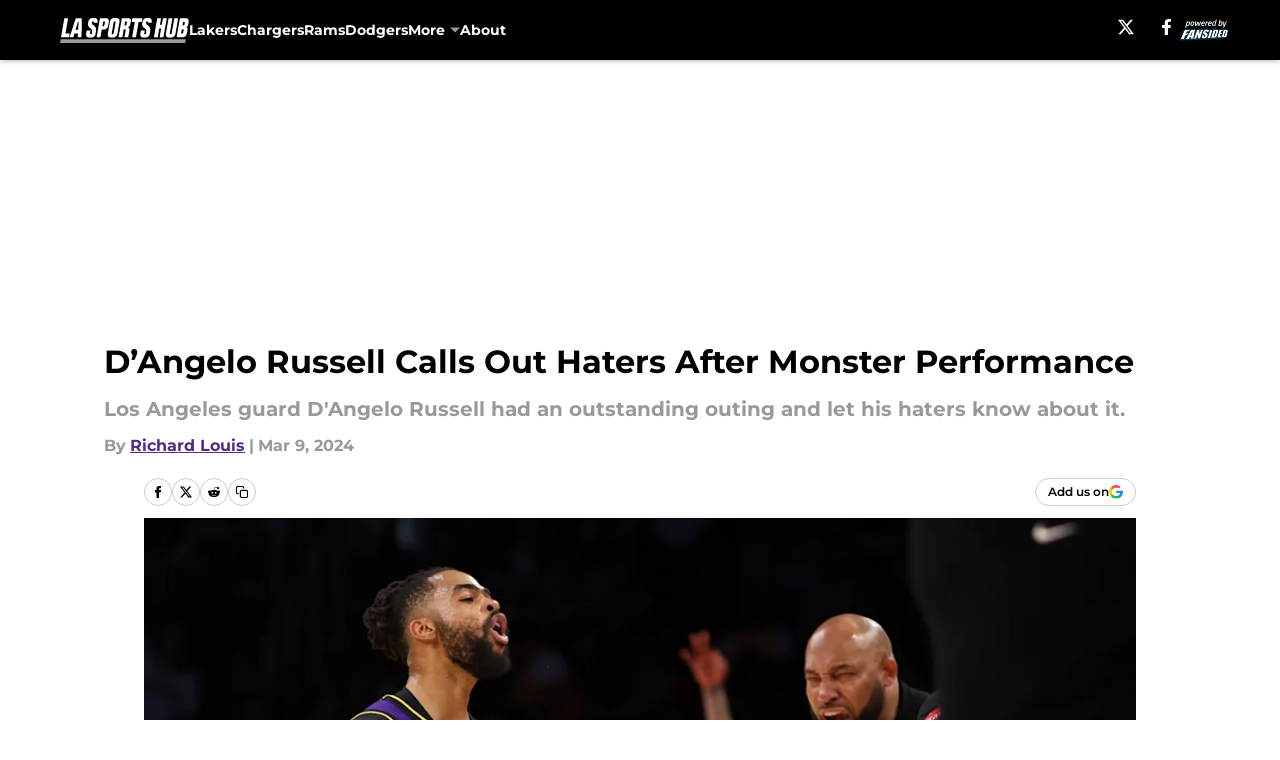

--- FILE ---
content_type: text/html
request_url: https://lasportshub.com/posts/d-angelo-russell-calls-out-haters-after-monster-performance-01hrhv8rg11z
body_size: 58491
content:
<!DOCTYPE html><html lang="en-US" q:render="ssr" q:route="html/" q:container="paused" q:version="1.15.0" q:base="https://assets.minutemediacdn.com/vl-prod/build/" q:locale="" q:manifest-hash="88g3bf" q:instance="t3h8ba97n"><!--qv q:id=0 q:key=tntn:Qb_0--><!--qv q:id=1 q:key=uXAr:vp_3--><!--qv q:s q:sref=1 q:key=--><head q:head><!--qv q:id=2 q:key=0YpJ:vp_0--><!--qv q:key=nO_0--><meta charset="utf-8" q:head><link href="https://fonts.googleapis.com" rel="preconnect" crossOrigin="" q:key="https://fonts.googleapis.com" q:head><link href="https://fonts.gstatic.com" rel="preconnect" crossOrigin="" q:key="https://fonts.gstatic.com" q:head><link href="https://fonts.googleapis.com/css2?family=Inter:wght@400;700;800&amp;family=Roboto:wght@100;200;300;400;500;600;700;800;900&amp;display=swap" rel="stylesheet" q:key="google-fonts" q:head><title q:head>D’Angelo Russell Calls Out Haters After Monster Performance</title><meta name="viewport" content="width=device-width, initial-scale=1.0" q:head><meta name="description" content="Los Angeles guard D&#39;Angelo Russell had an outstanding outing and let his haters know about it. " q:head><meta property="fb:app_id" content="531030426978426" q:head><meta property="fb:pages" content="165170603546501" q:head><meta property="og:site_name" content="LA Sports Hub" q:head><meta property="og:url" content="https://lasportshub.com/posts/d-angelo-russell-calls-out-haters-after-monster-performance-01hrhv8rg11z" q:head><meta property="og:image:width" content="1440" q:head><meta property="og:image:height" content="810" q:head><meta name="twitter:url" content="https://lasportshub.com/posts/d-angelo-russell-calls-out-haters-after-monster-performance-01hrhv8rg11z" q:head><meta name="twitter:card" content="summary_large_image" q:head><meta name="twitter:image:width" content="1440" q:head><meta name="twitter:image:height" content="810" q:head><meta name="twitter:site" content="@LA_SportsHub" q:head><meta name="robots" content="max-image-preview:large" q:head><meta name="theme-color" content="#000000" q:head><meta property="og:type" content="article" q:head><meta property="og:title" content="D’Angelo Russell Calls Out Haters After Monster Performance" q:head><meta property="og:image" content="https://images2.minutemediacdn.com/image/upload/c_crop,x_0,y_792,w_2951,h_1659/c_fill,w_1440,ar_1440:810,f_auto,q_auto,g_auto/images/ImagnImages/mmsport/195/01hrhvc3weaqgjwj1bts.jpg" q:head><meta property="og:description" content="Los Angeles guard D&#39;Angelo Russell had an outstanding outing and let his haters know about it. " q:head><meta property="article:published_time" content="2024-03-09T16:03:52Z" q:head><meta property="article:modified_time" content="2024-03-09T16:03:52Z" q:head><meta property="article:section" content="Los Angeles Lakers" q:head><meta property="article:tag" content="D’Angelo Russell" q:head><meta property="article:tag" content="Lakers" q:head><meta property="article:tag" content="nba" q:head><meta name="twitter:image" content="https://images2.minutemediacdn.com/image/upload/c_crop,x_0,y_792,w_2951,h_1659/c_fill,w_1440,ar_1440:810,f_auto,q_auto,g_auto/images/ImagnImages/mmsport/195/01hrhvc3weaqgjwj1bts.jpg" q:head><meta name="twitter:title" content="D’Angelo Russell Calls Out Haters After Monster Performance" q:head><meta name="twitter:description" content="Los Angeles guard D&#39;Angelo Russell had an outstanding outing and let his haters know about it. " q:head><link rel="preload" href="https://fonts.gstatic.com/s/montserrat/v31/JTUHjIg1_i6t8kCHKm4532VJOt5-QNFgpCu173w5aXo.woff2" as="font" type="font/woff2" crossorigin key="https://fonts.gstatic.com/s/montserrat/v31/JTUHjIg1_i6t8kCHKm4532VJOt5-QNFgpCu173w5aXo.woff2" q:key="https://fonts.gstatic.com/s/montserrat/v31/JTUHjIg1_i6t8kCHKm4532VJOt5-QNFgpCu173w5aXo.woff2" q:head><link rel="preload" href="https://fonts.gstatic.com/s/montserrat/v31/JTUHjIg1_i6t8kCHKm4532VJOt5-QNFgpCuM73w5aXo.woff2" as="font" type="font/woff2" crossorigin key="https://fonts.gstatic.com/s/montserrat/v31/JTUHjIg1_i6t8kCHKm4532VJOt5-QNFgpCuM73w5aXo.woff2" q:key="https://fonts.gstatic.com/s/montserrat/v31/JTUHjIg1_i6t8kCHKm4532VJOt5-QNFgpCuM73w5aXo.woff2" q:head><link rel="preload" href="https://fonts.gstatic.com/s/roboto/v50/KFOMCnqEu92Fr1ME7kSn66aGLdTylUAMQXC89YmC2DPNWubEbVmUiAo.woff2" as="font" type="font/woff2" crossorigin key="https://fonts.gstatic.com/s/roboto/v50/KFOMCnqEu92Fr1ME7kSn66aGLdTylUAMQXC89YmC2DPNWubEbVmUiAo.woff2" q:key="https://fonts.gstatic.com/s/roboto/v50/KFOMCnqEu92Fr1ME7kSn66aGLdTylUAMQXC89YmC2DPNWubEbVmUiAo.woff2" q:head><link rel="preload" href="https://fonts.gstatic.com/s/roboto/v50/KFOMCnqEu92Fr1ME7kSn66aGLdTylUAMQXC89YmC2DPNWuYaalmUiAo.woff2" as="font" type="font/woff2" crossorigin key="https://fonts.gstatic.com/s/roboto/v50/KFOMCnqEu92Fr1ME7kSn66aGLdTylUAMQXC89YmC2DPNWuYaalmUiAo.woff2" q:key="https://fonts.gstatic.com/s/roboto/v50/KFOMCnqEu92Fr1ME7kSn66aGLdTylUAMQXC89YmC2DPNWuYaalmUiAo.woff2" q:head><link rel="preload" href="https://fonts.gstatic.com/s/roboto/v50/KFOMCnqEu92Fr1ME7kSn66aGLdTylUAMQXC89YmC2DPNWuYjalmUiAo.woff2" as="font" type="font/woff2" crossorigin key="https://fonts.gstatic.com/s/roboto/v50/KFOMCnqEu92Fr1ME7kSn66aGLdTylUAMQXC89YmC2DPNWuYjalmUiAo.woff2" q:key="https://fonts.gstatic.com/s/roboto/v50/KFOMCnqEu92Fr1ME7kSn66aGLdTylUAMQXC89YmC2DPNWuYjalmUiAo.woff2" q:head><link rel="icon" href="https://images2.minutemediacdn.com/image/upload/v1678012337/shape/cover/sport/favicon_2-7584840191d9f13dce826391650b7201.ico" q:head><link rel="canonical" href="https://lasportshub.com/posts/d-angelo-russell-calls-out-haters-after-monster-performance-01hrhv8rg11z" q:head><link rel="preconnect" href="https://images2.minutemediacdn.com" crossorigin="anonymous" q:head><link rel="dns-prefetch" href="https://images2.minutemediacdn.com" q:head><style type="text/css" q:head>@font-face {font-family: 'Montserrat';
  font-style: normal;
  font-weight: 600;
  font-display: swap;
  src: url(https://fonts.gstatic.com/s/montserrat/v31/JTUHjIg1_i6t8kCHKm4532VJOt5-QNFgpCu173w5aXo.woff2) format('woff2');
  unicode-range: U+0000-00FF, U+0131, U+0152-0153, U+02BB-02BC, U+02C6, U+02DA, U+02DC, U+0304, U+0308, U+0329, U+2000-206F, U+20AC, U+2122, U+2191, U+2193, U+2212, U+2215, U+FEFF, U+FFFD;}@font-face {font-family: 'Montserrat';
  font-style: normal;
  font-weight: 700;
  font-display: swap;
  src: url(https://fonts.gstatic.com/s/montserrat/v31/JTUHjIg1_i6t8kCHKm4532VJOt5-QNFgpCuM73w5aXo.woff2) format('woff2');
  unicode-range: U+0000-00FF, U+0131, U+0152-0153, U+02BB-02BC, U+02C6, U+02DA, U+02DC, U+0304, U+0308, U+0329, U+2000-206F, U+20AC, U+2122, U+2191, U+2193, U+2212, U+2215, U+FEFF, U+FFFD;}@font-face {font-family: 'Roboto';
  font-style: normal;
  font-weight: 400;
  font-stretch: normal;
  font-display: swap;
  src: url(https://fonts.gstatic.com/s/roboto/v50/KFOMCnqEu92Fr1ME7kSn66aGLdTylUAMQXC89YmC2DPNWubEbVmUiAo.woff2) format('woff2');
  unicode-range: U+0000-00FF, U+0131, U+0152-0153, U+02BB-02BC, U+02C6, U+02DA, U+02DC, U+0304, U+0308, U+0329, U+2000-206F, U+20AC, U+2122, U+2191, U+2193, U+2212, U+2215, U+FEFF, U+FFFD;}@font-face {font-family: 'Roboto';
  font-style: normal;
  font-weight: 600;
  font-stretch: normal;
  font-display: swap;
  src: url(https://fonts.gstatic.com/s/roboto/v50/KFOMCnqEu92Fr1ME7kSn66aGLdTylUAMQXC89YmC2DPNWuYaalmUiAo.woff2) format('woff2');
  unicode-range: U+0000-00FF, U+0131, U+0152-0153, U+02BB-02BC, U+02C6, U+02DA, U+02DC, U+0304, U+0308, U+0329, U+2000-206F, U+20AC, U+2122, U+2191, U+2193, U+2212, U+2215, U+FEFF, U+FFFD;}@font-face {font-family: 'Roboto';
  font-style: normal;
  font-weight: 700;
  font-stretch: normal;
  font-display: swap;
  src: url(https://fonts.gstatic.com/s/roboto/v50/KFOMCnqEu92Fr1ME7kSn66aGLdTylUAMQXC89YmC2DPNWuYjalmUiAo.woff2) format('woff2');
  unicode-range: U+0000-00FF, U+0131, U+0152-0153, U+02BB-02BC, U+02C6, U+02DA, U+02DC, U+0304, U+0308, U+0329, U+2000-206F, U+20AC, U+2122, U+2191, U+2193, U+2212, U+2215, U+FEFF, U+FFFD;}</style><style q:head>:root {--color-black:#000000;--color-blue:#0066CC;--color-darkGrey:#999999;--color-grey:#cccccc;--color-lightGrey:#F7F7F7;--color-primary:#572A84;--color-secondary:#999999;--color-white:#FFFFFF;--font-family-big:Montserrat;--font-weight-big:700;--font-size-big-lg:14px;--font-size-big-md:14px;--font-size-big-sm:12px;--font-family-bigger:Montserrat;--font-weight-bigger:700;--font-size-bigger-lg:16px;--font-size-bigger-md:16px;--font-size-bigger-sm:14px;--font-family-gigantic:Montserrat;--font-weight-gigantic:700;--font-size-gigantic-lg:32px;--font-size-gigantic-md:24px;--font-size-gigantic-sm:22px;--font-family-huge:Montserrat;--font-weight-huge:700;--font-size-huge-lg:24px;--font-size-huge-md:22px;--font-size-huge-sm:18px;--font-family-large:Montserrat;--font-weight-large:700;--font-size-large-lg:20px;--font-size-large-md:20px;--font-size-large-sm:16px;--font-family-normal:Roboto;--font-weight-normal:400;--font-size-normal-lg:18px;--font-size-normal-md:18px;--font-size-normal-sm:18px;--font-family-tiny:Montserrat;--font-weight-tiny:700;--font-size-tiny-lg:12px;--font-size-tiny-md:12px;--font-size-tiny-sm:10px;}</style><script async type="text/javascript" id="clientApiData" q:key="clientApiData" q:head>window.clientApiData = {"pageData":{"distributionChannels":["author|richardlouis","los-angeles-lakers","more-stories","recent-posts"],"language":"en","experiments":[],"pageType":"PostPage","articleId":"01hrhv8rg11z","property":"195","contentTags":["D’Angelo Russell","Lakers","nba"],"isMobileViewer":false,"topic":"All LA Sports","vertical":"LOCAL","siteName":"LA Sports Hub","resourceID":"01hrhv8rg11z","autoTags":[]},"paletteData":{"colors":{"black":"#000000","blue":"#0066CC","darkGrey":"#999999","grey":"#cccccc","lightGrey":"#F7F7F7","primary":"#572A84","secondary":"#999999","white":"#FFFFFF"},"fonts":[{"family":"Montserrat","stylesheetUrl":"https://fonts.googleapis.com/css?family=Montserrat:600,700&display=swap","type":"stylesheetUrl","weights":["700"]},{"family":"Roboto","stylesheetUrl":"https://fonts.googleapis.com/css?family=Roboto:400,600,700&display=swap","type":"stylesheetUrl","weights":["400"]}],"typography":{"big":{"fontFamily":"Montserrat","fontWeight":700,"screenSizes":{"large":14,"medium":14,"small":12}},"bigger":{"fontFamily":"Montserrat","fontWeight":700,"screenSizes":{"large":16,"medium":16,"small":14}},"gigantic":{"fontFamily":"Montserrat","fontWeight":700,"screenSizes":{"large":32,"medium":24,"small":22}},"huge":{"fontFamily":"Montserrat","fontWeight":700,"screenSizes":{"large":24,"medium":22,"small":18}},"large":{"fontFamily":"Montserrat","fontWeight":700,"screenSizes":{"large":20,"medium":20,"small":16}},"normal":{"fontFamily":"Roboto","fontWeight":400,"screenSizes":{"large":18,"medium":18,"small":18}},"tiny":{"fontFamily":"Montserrat","fontWeight":700,"screenSizes":{"large":12,"medium":12,"small":10}}}}};</script><script type="text/javascript" id="OneTrustAutoBlock" q:key="oneTrustAutoBlock" q:head></script><script type="text/javascript" src="https://cdn-ukwest.onetrust.com/scripttemplates/otSDKStub.js" id="OneTrustURL" data-domain-script="01948883-cdc5-73d6-a267-dd1f0a86d169" q:key="oneTrustStub" q:head></script><script type="text/javascript" src="https://cdn.cookielaw.org/opt-out/otCCPAiab.js" id="OneTrustIAB" ccpa-opt-out-ids="C0004" ccpa-opt-out-geo="ca" ccpa-opt-out-lspa="true" q:key="oneTrustIAB" q:head></script><script type="text/javascript" id="OneTrustInit" q:key="oneTrustInit" q:head>
      function OptanonWrapper() {
      const geoData = OneTrust.getGeolocationData?.();
      const isUS = (geoData?.country === "US");
      const groups = window.OnetrustActiveGroups || '';
      const consentGiven = groups.includes(',C0004,');

      const shouldLoadAutoBlockScript = !isUS || (isUS && !consentGiven);

      // Update Permutive consent based on current consent status
      function updatePermutiveConsent(hasConsent) {
        function attemptUpdate() {
          if (window.permutive && typeof window.permutive.consent === 'function') {
            if (hasConsent) {
              window.permutive.consent({ "opt_in": true, "token": "CONSENT_CAPTURED" });
            } else {
              window.permutive.consent({ "opt_in": false });
            }
            return true;
          }
          return false;
        }

        // Try immediately
        if (!attemptUpdate()) {
          // If Permutive isn't ready, retry after a short delay
          setTimeout(function() {
            attemptUpdate();
          }, 200);
        }
      }

      // Set initial Permutive consent status
      updatePermutiveConsent(consentGiven);

      // Set up consent change handler to update Permutive when consent changes
      OneTrust.OnConsentChanged(function(eventData) {
        // Use a small delay to ensure OnetrustActiveGroups is updated
        // OneTrust may fire the callback before updating the groups
        setTimeout(function() {
          // Update consent status from event data
          const updatedGroups = window.OnetrustActiveGroups || '';
          const updatedConsentGiven = updatedGroups.includes(',C0004,');
          updatePermutiveConsent(updatedConsentGiven);

          // Handle auto-block script loading and page reload for US users
          // If user is in US and opts out (no longer has consent), load auto-block
          if (isUS && !updatedConsentGiven) {
            loadAutoBlockScript();
            location.reload();
          }
        }, 150);
      });

      if (shouldLoadAutoBlockScript) {
        loadAutoBlockScript();
      }

      function loadAutoBlockScript() {
        const autoBlockScript = document.getElementById('OneTrustAutoBlock');
        if (autoBlockScript && !autoBlockScript.src) {
          autoBlockScript.src = 'https://cdn-ukwest.onetrust.com/consent/01948883-cdc5-73d6-a267-dd1f0a86d169/OtAutoBlock.js';
        }
      }
    }
  </script><script async src="https://accounts.google.com/gsi/client" id="google-auth" q:key="google-auth" q:head></script><script type="text/javascript" id="mmBCPageData" q:key="mmBCPageData" q:head>
        window.mmBCPageData = {
          property: '195',
          authors: ["richardlouis"],
          pageType: 'PostPage',
        };</script><script async type="text/javascript" id="update-hem-cookie" q:key="update-hem-cookie" q:head>
      (function () {
        function getCookie(name) {
          const value = '; ' + document.cookie;
          const parts = value.split('; ' + name + '=');
          if (parts.length === 2) {
            return parts.pop().split(";").shift();
          }
          return null;
        }

        function processUserId(userId) {
            if (!userId) return;
            document.cookie = 'mm_bc_user_sha' + '=' + userId + '; path=/; max-age=31536000; Secure; SameSite=Lax';
        }

        const existingValue = getCookie('mm_bc_user_sha');
        if (existingValue) {
          processUserId(existingValue);
          return;
        }

        if (window.dataLayer && Array.isArray(window.dataLayer)) {
          const found = window.dataLayer.find(e => e.bc_reg_user_id);
          if (found) {
            processUserId(found.bc_reg_user_id);
            return;
          }
        }

        // Intercept future pushes to dataLayer and capture bc_reg_user_id
        if (window.dataLayer) {
          const originalPush = window.dataLayer.push;
          window.dataLayer.push = function () {
            for (let arg of arguments) {
              if (arg.bc_reg_user_id) {
                processUserId(arg.bc_reg_user_id);
              }
            }
            return originalPush.apply(window.dataLayer, arguments);
          };
        }
    })();
  </script><script id="chartbeatData" type="text/javascript" q:key="chartbeatData" q:head>
    window._sf_async_config = {
      uid: 67224,
      domain: 'lasportshub.com',
      useCanonical: true,
      useCanonicalDomain: true,
      flickerControl: false,
      sections: 'Los Angeles Lakers',
      authors: 'Richard Louis'
    };
  </script><script id="chartbeatHeadline" type="text/javascript" src="https://static.chartbeat.com/js/chartbeat_mab.js" async q:key="chartbeatHeadline" q:head></script><script src="https://ak.sail-horizon.com/spm/spm.v1.min.js" id="sailthru" async q:key="sailthru" q:head></script><script id="sailthruInit" type="text/javascript" q:key="sailthruInit" q:head>
    // Wait for Sailthru to be available on window before initializing
    (function checkSailthru(attempts = 0) {
      if (typeof window.Sailthru !== 'undefined') {
        Sailthru.init({ customerId: 'c92e7ba97ddecf8d779ded02d904b48b' });
      } else if (attempts < 3) {
        // Check again after a short delay, limit to 3 attempts
        setTimeout(() => checkSailthru(attempts + 1), 100);
      }
    })();
  </script><script src="https://static.chartbeat.com/js/chartbeat.js" async type="text/javascript" class="optanon-category-C0002 optanon-category-SPD_BG" q:key="chartbeat" q:head></script><script src="https://static.chartbeat.com/js/subscriptions.js" async type="text/javascript" q:key="chartbeatSubscriptions" q:head></script><script id="chartbeatConversion" type="text/javascript" q:key="chartbeatConversion" q:head>
    class ChartbeatConversionEvents {
      constructor() {
        this.isAttached = false;
        this.observer = null;
        this.originalPushState = history.pushState;
        this.init();
      }

      // Form finders
      findRegForm() {
        // Return the iframe container since we can't access cross-origin iframe content
        const form = document.getElementById('voltax-auth-openpass');
        const iframe = form?.querySelector('iframe');
        return iframe || null;
      }

      findNewsletterForm() {
        return document.getElementsByClassName('bcForm')[0]?.querySelector('input[type="text"]') || null;
      }

      // Track event helper
      track(eventName) {
        if (typeof window.chartbeat === 'function') {
          chartbeat(eventName);
        }
      }

      // Creates a tracker with start/complete/cancel state management
      createTracker(prefix) {
        let hasShown = false;
        let hasStarted = false;
        let hasCompleted = false;
        let hasCanceled = false;
        
        return {
          shown: () => { hasShown = true; this.track(prefix + 'Shown'); },
          start: () => { hasStarted = true; this.track(prefix + 'Start'); },
          complete: () => { hasCompleted = true; if (hasStarted) this.track(prefix + 'Complete'); },
          cancel: () => { 
            if (hasShown && !hasCompleted && !hasCanceled) {
              hasCanceled = true;
              this.track(prefix + 'Cancel');
            }
          }
        };
      }

      // Registration Wall tracking
      setupRegistrationTracking(regForm) {
        const reg = this.createTracker('trackRegistration');
        reg.shown();
        
        // Start: any auth button click or openpass form
        regForm.querySelectorAll('.voltax-auth-button, .voltax-auth-google-button')
          .forEach(btn => btn.addEventListener('click', reg.start, { once: true }));

        // OpenPass iframe tracking
        const iframe = regForm.querySelector('#voltax-auth-openpass').querySelector('iframe');
        if (!iframe) {
          return;
        }
        
        let hasInteracted = false;
        // Only event that is triggered when the user is interacting with the iframe
        iframe.addEventListener('mouseenter', () => {
          hasInteracted = true;
          reg.start();
        }, { once: true });

        // Complete: when "voltax_auth_provider" is set in local storage
        // Cancel: when modal closes without completing (modal removed from DOM)
        const regObserver = new MutationObserver(() => {
          if (localStorage.getItem('voltax_auth_provider')) {
            reg.complete();
            regObserver.disconnect();
          } else if (!iframe.isConnected) {
            reg.cancel();
            regObserver.disconnect();
          }
        });
        regObserver.observe(document.body, { childList: true, subtree: true });
        
        // Cancel: leave page without completing (user navigates away)
        window.addEventListener('beforeunload', reg.cancel);
      }

      // Newsletter tracking
      setupNewsletterTracking(newsletterForm) {
        const nl = this.createTracker('trackNewsletterSignup');
        nl.shown();
        
        const emailInput = newsletterForm.querySelector('input[type="text"]');
        const submitBtn = newsletterForm.querySelector('.blueConicButton input[type="submit"]');
        
        // Start: focus email input
        if (emailInput) {
          emailInput.addEventListener('focus', nl.start, { once: true });
        }
        
        // Complete: form submit or button click
        newsletterForm.addEventListener('submit', nl.complete, { once: true });
        if (submitBtn) {
          submitBtn.addEventListener('click', nl.complete, { once: true });
        }
        
        // Cancel: leave page, URL change (finite scroll), or form is removed from DOM
        window.addEventListener('beforeunload', nl.cancel);
        window.addEventListener('popstate', nl.cancel);
        
        // Cancel: when modal closes without completing (form removed from DOM)
        const nlObserver = new MutationObserver(() => {
          if (!newsletterForm.isConnected) {
            nl.cancel();
            nlObserver.disconnect();
          }
        });
        nlObserver.observe(document.body, { childList: true, subtree: true });
        
        const originalPushState = this.originalPushState;
        history.pushState = function(...args) {
          nl.cancel();
          return originalPushState.apply(history, args);
        };
      }

      attachListener() {
        if (this.isAttached) return;
        
        const regForm = this.findRegForm();
        const newsletterForm = this.findNewsletterForm();
        
        if (typeof window.chartbeat !== 'function' || (!regForm && !newsletterForm)) return;

        if (regForm) this.setupRegistrationTracking(document.getElementById('voltax-sign-in'));
        if (newsletterForm) this.setupNewsletterTracking(document.getElementsByClassName('bcForm')[0]);

        this.isAttached = true;
        if (this.observer) this.observer.disconnect();
      }

      init() {
        this.observer = new MutationObserver(() => this.attachListener());
        this.observer.observe(document.body, { childList: true, subtree: true });
        this.attachListener();
      }
    }

    window.addEventListener("DOMContentLoaded", () => {
      new ChartbeatConversionEvents();
    });
  </script><script async type="text/javascript" id="cwv-tracker" q:key="cwv-tracker" q:head>
          (function () {
            const SAMPLE_PERCENTAGE = 50;
            if (Math.random() < SAMPLE_PERCENTAGE / 100) {
              const script = document.createElement("script");
              script.src =
                "https://assets.minutemediacdn.com/mm-cwv-tracker/prod/mm-cwv-tracker.js";
              script.async = true;
              document.head.appendChild(script);
            }
          })();
        </script><script async type="text/javascript" id="gtm" data-consent-category="C0001" q:key="gtm" q:head>(function(w,d,s,l,i){w[l]=w[l]||[];w[l].push({'gtm.start': new Date().getTime(),event:'gtm.js'});var f=d.getElementsByTagName(s)[0],j=d.createElement(s),dl=l!='dataLayer'?'&l='+l:'';j.async=true;j.src='https://www.googletagmanager.com/gtm.js?id='+i+dl;f.parentNode.insertBefore(j,f);})(window,document,'script','dataLayer','GTM-TCW5HW')</script><script async type="text/javascript" id="accessibility" data-consent-category="C0001" q:key="accessibility" q:head>const style = document.createElement('style');
style.innerHTML = `
      #INDmenu-btn {
        display:none;
      }
    `;
document.head.appendChild(style);
window.mmClientApi = window.mmClientApi || [];
window.mmClientApi.push('injectAccessibilityIcon', {});</script><script async type="text/javascript" id="Create ads placeholders (code)" data-consent-category="C0004" q:key="Create ads placeholders (code)" q:head>var placeholders = {
    oneOnOne: {
        id: "div-gpt-ad-1552218089756-0"
    },
    sidebar1: {
        id: "div-sideBar1"
    },
    sidebar2: {
        id: "div-sideBar2"
    },
    top: {
        id: "div-gpt-ad-1552218170642-0"
    },
    stickyBottom: {
        id: "div-sticky-bottom"
    },
    belowTopSection: {
        id: "below-top-section"
    },
    belowSecondSection: {
        id: "below-second-section"
    }
};
mmClientApi.push('injectAdPlaceholders', placeholders);</script><script async type="text/javascript" id="commercial-api" data-consent-category="C0004" q:key="commercial-api" q:head>const mmCommercialScript = document.createElement('script');
mmCommercialScript.src = 'https://uds-selector.bqstreamer.com/library/fansided/195/code?mm-referer=' + location.href;
document.head.appendChild(mmCommercialScript);</script><script defer type="text/javascript" id="Mini Player" data-consent-category="C0004" q:key="Mini Player" q:head>window.mmClientApi?.push('getPageData', pageDataObject => {
  const noVideoPlayer = pageDataObject?.tags?.find(tag => tag === 'no-video-player');
  if(!noVideoPlayer) {
    const mmVideoScript = document.createElement('script');
    mmVideoScript.src = 'https://players.voltaxservices.io/players/1/code?mm-referer=' + location.href;
    document.head.appendChild(mmVideoScript);
  }
});</script><script type="application/ld+json" q:key="ldArticle" q:head>{"@context":"http://schema.org","@type":"NewsArticle","mainEntityOfPage":{"@type":"WebPage","@id":"https://lasportshub.com/posts/d-angelo-russell-calls-out-haters-after-monster-performance-01hrhv8rg11z"},"headline":"D’Angelo Russell Calls Out Haters After Monster Performance","image":[{"@type":"ImageObject","url":"https://images2.minutemediacdn.com/image/upload/c_fill,w_1200,ar_1:1,f_auto,q_auto,g_auto/images/ImagnImages/mmsport/195/01hrhvc3weaqgjwj1bts.jpg","width":1200,"height":1200},{"@type":"ImageObject","url":"https://images2.minutemediacdn.com/image/upload/c_fill,w_1200,ar_16:9,f_auto,q_auto,g_auto/images/ImagnImages/mmsport/195/01hrhvc3weaqgjwj1bts.jpg","width":1200,"height":675},{"@type":"ImageObject","url":"https://images2.minutemediacdn.com/image/upload/c_fill,w_1200,ar_4:3,f_auto,q_auto,g_auto/images/ImagnImages/mmsport/195/01hrhvc3weaqgjwj1bts.jpg","width":1200,"height":900}],"datePublished":"2024-03-09T16:03:52Z","dateModified":"2024-03-09T16:03:52Z","publisher":{"@type":"Organization","name":"LA Sports Hub","logo":{"@type":"ImageObject","url":"https://images2.minutemediacdn.com/image/upload/v1702472311/shape/cover/sport/LASportsHub_google-schema-026e4a8010dc9d800471bb4388d1c716.png"}},"description":"Los Angeles guard D'Angelo Russell had an outstanding outing and let his haters know about it. ","articleSection":"Los Angeles Lakers","author":{"@type":"Person","name":"Richard Louis","url":"https://lasportshub.com/author/richardlouis"}}</script><script type="application/ld+json" q:key="ldBreadcrumb" q:head>{"@context":"http://schema.org","@type":"BreadcrumbList","itemListElement":[{"@type":"ListItem","position":1,"name":"Home","item":"https://lasportshub.com"},{"@type":"ListItem","position":2,"name":"Los Angeles Lakers","item":"https://lasportshub.com/lakers/"}]}</script><script src="https://123p.lasportshub.com/script.js" type="text/javascript" async q:key="blueconic" q:head></script><script src="https://assets.minutemediacdn.com/recirculation-widget/prod/mm-recirculation-injector.js" type="text/javascript" async q:key="RecirculationWidget" q:head></script><!--/qv--><!--/qv--><link rel="modulepreload" href="https://assets.minutemediacdn.com/vl-prod/build/q-RFD0BxB0.js"><script type="module" async="true" src="https://assets.minutemediacdn.com/vl-prod/build/q-RFD0BxB0.js"></script><link rel="stylesheet" href="https://assets.minutemediacdn.com/vl-prod/assets/BP1kbrhr-style.css"><link rel="modulepreload" href="https://assets.minutemediacdn.com/vl-prod/build/q-XYi0b4s7.js"><link rel="preload" href="https://assets.minutemediacdn.com/vl-prod/assets/Ch43QNwU-bundle-graph.json" as="fetch" crossorigin="anonymous"><script type="module" async="true">let b=fetch("https://assets.minutemediacdn.com/vl-prod/assets/Ch43QNwU-bundle-graph.json");import("https://assets.minutemediacdn.com/vl-prod/build/q-XYi0b4s7.js").then(({l})=>l("https://assets.minutemediacdn.com/vl-prod/build/",b));</script><link rel="modulepreload" href="https://assets.minutemediacdn.com/vl-prod/build/q-BmlzJyRk.js"><style q:style="nxuput-0" hidden>:root{view-transition-name:none}</style></head><body lang="en"><!--qv q:id=3 q:key=wgGj:vp_1--><!--qv q:key=Ir_2--><!--qv q:id=4 q:key=IOjm:Ir_0--><!--qv q:id=5 q:key=y7mZ:ec_1--><!--qv q:id=6 q:key=HsRY:uX_4--><!--qv q:s q:sref=6 q:key=--><!--qv q:id=7 q:key=2Q82:uX_0--><header q:key="Ma_7"><!--qv q:id=8 q:key=4hHK:Ma_0--><script type="placeholder" hidden q:id="9" on-document:load="q-C4m7x0q0.js#s_rAMdnXtK8Co[0 1]"></script><!--/qv--><!--qv q:id=a q:key=xtrp:Ma_4--><div class="fixed flex items-center space-between w-full top-0 px-5 md:px-f-2 lg:px-f-1.5 z-50 shadow-header bg-black h-f-3" q:key="Ut_4"><!--qv q:id=b q:key=yY0a:Ut_0--><div aria-label="More Menu Items" class="block lg:hidden w-6 h-6 min-w-[24px] relative mr-5 cursor-pointer" on:click="q-BS_LbT8j.js#s_xjW80feA0gU[0]" q:key="oy_0" q:id="c"><span class="block absolute h-0.5 ease-in-out duration-200 origin-right-center opacity-1 bg-white top-1 w-full"></span><span class="block absolute h-0.5 ease-in-out duration-200 origin-right-center opacity-1 bg-white top-3 w-full"></span><span class="block absolute h-0.5 ease-in-out duration-200 origin-right-center opacity-1 bg-white top-5 w-full"></span></div><!--/qv--><!--qv q:id=d q:key=aTke:Ut_1--><div style="top:60px;height:calc(100vh - 60px)" class="fixed block lg:hidden w-full ease-in-out duration-300 z-[2] overflow-y-auto opacity-0 -left-full bg-white" q:key="rG_3"><nav><ul class="m-5"><!--qv q:id=e q:key=DVWB:0--><!--qv q:id=f q:key=LnC7:QF_1--><li class="list-none mb-5 leading-5 w-full" q:key="r0_1"><!--qv q:id=g q:key=deAA:r0_0--><h4 q:key="SZ_1"><!--qv q:s q:sref=g q:key=--><a href="https://lasportshub.com/lakers/" class="mobile-nav-top text-black font-group-bigger" on:click="q-B-DSCnzf.js#s_av6wsRFPToI[0]" q:id="h"><!--t=i-->Lakers<!----></a><!--/qv--></h4><!--/qv--></li><!--/qv--><!--/qv--><!--qv q:id=j q:key=DVWB:1--><!--qv q:id=k q:key=LnC7:QF_1--><li class="list-none mb-5 leading-5 w-full" q:key="r0_1"><!--qv q:id=l q:key=deAA:r0_0--><h4 q:key="SZ_1"><!--qv q:s q:sref=l q:key=--><a href="https://lasportshub.com/los-angeles-chargers-news/" class="mobile-nav-top text-black font-group-bigger" on:click="q-B-DSCnzf.js#s_av6wsRFPToI[0]" q:id="m"><!--t=n-->Chargers<!----></a><!--/qv--></h4><!--/qv--></li><!--/qv--><!--/qv--><!--qv q:id=o q:key=DVWB:2--><!--qv q:id=p q:key=LnC7:QF_1--><li class="list-none mb-5 leading-5 w-full" q:key="r0_1"><!--qv q:id=q q:key=deAA:r0_0--><h4 q:key="SZ_1"><!--qv q:s q:sref=q q:key=--><a href="https://lasportshub.com/rams-news/" class="mobile-nav-top text-black font-group-bigger" on:click="q-B-DSCnzf.js#s_av6wsRFPToI[0]" q:id="r"><!--t=s-->Rams<!----></a><!--/qv--></h4><!--/qv--></li><!--/qv--><!--/qv--><!--qv q:id=t q:key=DVWB:3--><!--qv q:id=u q:key=LnC7:QF_1--><li class="list-none mb-5 leading-5 w-full" q:key="r0_1"><!--qv q:id=v q:key=deAA:r0_0--><h4 q:key="SZ_1"><!--qv q:s q:sref=v q:key=--><a href="https://lasportshub.com/dodgers/" class="mobile-nav-top text-black font-group-bigger" on:click="q-B-DSCnzf.js#s_av6wsRFPToI[0]" q:id="w"><!--t=x-->Dodgers<!----></a><!--/qv--></h4><!--/qv--></li><!--/qv--><!--/qv--><!--qv q:id=y q:key=DVWB:4--><!--qv q:id=z q:key=mRxo:QF_0--><li class="list-none mb-5 leading-5 uppercase" q:key="iC_3"><span class="w-full flex justify-between cursor-pointer" on:click="q-C8LPFsDO.js#s_8L0oPrHOoEk[0]" q:id="10"><h4 class="mobile-nav-top text-black font-group-bigger"><!--qv q:id=11 q:key=deAA:iC_0--><!--qv q:s q:sref=11 q:key=--><!--t=12-->More<!----><!--/qv--><!--/qv--></h4><!--qv q:id=13 q:key=gm8o:iC_1--><svg width="16" height="16" viewBox="0 0 16 16" xmlns="http://www.w3.org/2000/svg" class="ease duration-300 fill-black [&amp;_polygon]:fill-black w-4" on:click="q-DfhD6LXq.js#s_XvheRgK9qJE[0]" q:key="XS_1" q:id="14"><g fill-rule="evenodd"><path d="M11,8.09909655 L6.5,13 L5,11.3663655 L8.09099026,8 L5,4.63363448 L6.5,3 L11,7.90090345 L10.9090097,8 L11,8.09909655 Z" fill-rule="nonzero" transform="rotate(90 8 8)"></path></g></svg><!--/qv--></span></li><!--/qv--><!--/qv--><!--qv q:id=15 q:key=DVWB:5--><!--qv q:id=16 q:key=LnC7:QF_1--><li class="list-none mb-5 leading-5 w-full" q:key="r0_1"><!--qv q:id=17 q:key=deAA:r0_0--><h4 q:key="SZ_1"><!--qv q:s q:sref=17 q:key=--><a href="https://lasportshub.com/about/" class="mobile-nav-top text-black font-group-bigger" on:click="q-B-DSCnzf.js#s_av6wsRFPToI[0]" q:id="18"><!--t=19-->About<!----></a><!--/qv--></h4><!--/qv--></li><!--/qv--><!--/qv--></ul></nav><!--qv q:key=rG_2--><!--qv q:id=1a q:key=fUhI:rG_0--><div class="h-[1px] m-5 bg-lightGrey" q:key="Im_0"></div><!--/qv--><div class="mt-10 mr-4 mb-4 ml-6"><!--qv q:id=1b q:key=lIX3:rG_1--><nav q:key="jV_2"><h4 class="mb-4 text-black font-group-bigger" q:key="jV_0" q:id="1c"><!--t=1d-->Follow Us<!----></h4><ul class="inline-grid gap-5 grid-flow-col list-none"><li class="flex w-5 justify-center" q:key="0"><!--qv q:id=1e q:key=o0Sj:jV_1--><a target="_blank" rel="noopener noreferrer" aria-label="X" href="https://twitter.com/LA_SportsHub" class="[&amp;&gt;svg]:h-4 [&amp;&gt;svg]:fill-black [&amp;&gt;svg]:hover:fill-black" q:key="4t_1" q:id="1f"><!--qv q:id=1g q:key=i4KS:4t_0--><svg xmlns="http://www.w3.org/2000/svg" width="16" height="16" viewBox="0 0 16 16" q:key="7y_0" q:id="1h"><title>Share on X</title><path d="M12.6.75h2.454l-5.36 6.142L16 15.25h-4.937l-3.867-5.07-4.425 5.07H.316l5.733-6.57L0 .75h5.063l3.495 4.633L12.601.75Zm-.86 13.028h1.36L4.323 2.145H2.865z"></path></svg><!--/qv--></a><!--/qv--></li><li class="flex w-5 justify-center" q:key="1"><!--qv q:id=1i q:key=o0Sj:jV_1--><a target="_blank" rel="noopener noreferrer" aria-label="facebook" href="https://www.facebook.com/LASportsHub" class="[&amp;&gt;svg]:h-4 [&amp;&gt;svg]:fill-black [&amp;&gt;svg]:hover:fill-black" q:key="4t_2" q:id="1j"><svg xmlns="http://www.w3.org/2000/svg" viewBox="0 0 34.28 64"><g id="Layer_2" data-name="Layer 2"><g id="Layer_1-2" data-name="Layer 1"><path d="M10.17,64V36H0V24.42H10.17V15.59c0-10,6-15.59,15.14-15.59a61.9,61.9,0,0,1,9,.78v9.86H29.23c-5,0-6.53,3.09-6.53,6.26v7.52H33.81L32,36H22.7V64Z"/></g></g></svg></a><!--/qv--></li></ul></nav><!--/qv--></div><!--/qv--></div><!--/qv--><div class="flex items-center gap-5 grow h-full lg:ml-f-1.5"><!--qv q:id=1k q:key=LamO:Ut_2--><a href="https://lasportshub.com" class="inline-flex items-center items-start duration-200 w-auto h-f-1 md:h-f-1.5 lg:h-f-1.25" q:key="L5_0"><img src="data:image/svg+xml,%3C%3Fxml%20version%3D%221.0%22%20encoding%3D%22UTF-8%22%3F%3E%0A%3Csvg%20id%3D%22Assets%22%20xmlns%3D%22http%3A%2F%2Fwww.w3.org%2F2000%2Fsvg%22%20viewBox%3D%220%200%201033.75%20200%22%3E%0A%20%20%3Cdefs%3E%0A%20%20%20%20%3Cstyle%3E%0A%20%20%20%20%20%20.cls-1%20%7B%0A%20%20%20%20%20%20%20%20fill%3A%20%23999%3B%0A%20%20%20%20%20%20%7D%0A%0A%20%20%20%20%20%20.cls-1%2C%20.cls-2%20%7B%0A%20%20%20%20%20%20%20%20stroke-width%3A%200px%3B%0A%20%20%20%20%20%20%7D%0A%0A%20%20%20%20%20%20.cls-2%20%7B%0A%20%20%20%20%20%20%20%20fill%3A%20%23fff%3B%0A%20%20%20%20%20%20%7D%0A%20%20%20%20%3C%2Fstyle%3E%0A%20%20%3C%2Fdefs%3E%0A%20%20%3Cpolygon%20class%3D%22cls-1%22%20points%3D%221005.01%20200%200%20200%205.34%20169.7%201010.36%20169.7%201005.01%20200%22%2F%3E%0A%20%20%3Cg%3E%0A%20%20%20%20%3Cpath%20class%3D%22cls-2%22%20d%3D%22m43.72%2C123.87h34.71l-5.41%2C30.68H8.01L35.06%2C1.15h30.3l-21.64%2C122.72Z%22%2F%3E%0A%20%20%20%20%3Cpath%20class%3D%22cls-2%22%20d%3D%22m115.98%2C124.07l-9.02%2C30.49h-30.68L125.19%2C7.67c1.12-3.07%2C5.37-6.52%2C9.4-6.52h33.75c4.03%2C0%2C7.09%2C3.26%2C7.1%2C6.52l-2.7%2C146.88h-30.68l1.73-30.49h-27.8Zm32.75-88.97c.25-2.49%2C0-3.26-.96-3.26h-3.26c-.77%2C0-1.48.77-2.11%2C3.26l-17.37%2C58.29h20.52l3.18-58.29Z%22%2F%3E%0A%20%20%20%20%3Cpath%20class%3D%22cls-2%22%20d%3D%22m240.58%2C126.56c-.34%2C1.92.29%2C2.68%2C2.21%2C2.68h9.01c1.92%2C0%2C2.82-.77%2C3.16-2.68l2.2-12.46c3.65-20.71-4.5-26.65-18.26-35.67-12.77-8.05-16.2-23.39-13.23-40.27l1.86-10.55c2.7-15.34%2C17.14-27.61%2C32.48-27.61h20.71c15.34%2C0%2C24.74%2C16.3%2C20.99%2C37.58h-30.68c1.32-7.48.68-10.35-2.2-10.35h-7.67c-1.92%2C0-3.01.77-3.35%2C2.68l-1.45%2C8.25c-2.13%2C12.08%2C6.01%2C15.92%2C18.43%2C23.78%2C13.21%2C8.82%2C17.51%2C26.85%2C13.05%2C52.16l-2.6%2C14.77c-2.7%2C15.34-17.14%2C27.61-32.48%2C27.61h-20.52c-15.34%2C0-25.45-12.27-22.74-27.61l5-28.38h30.68l-4.6%2C26.08Z%22%2F%3E%0A%20%20%20%20%3Cpath%20class%3D%22cls-2%22%20d%3D%22m392.44%2C27.61l-6.53%2C37.01c-2.7%2C15.34-17.14%2C27.61-32.48%2C27.61h-18.02l-10.99%2C62.32h-30.68L320.79%2C1.15h48.71c15.34%2C0%2C25.65%2C11.12%2C22.95%2C26.46Zm-36.8%2C34.71l5.38-30.49c.44-2.49-.16-3.45-2.27-3.45h-12.08l-6.46%2C36.63h12.27c1.92%2C0%2C2.82-.77%2C3.16-2.68Z%22%2F%3E%0A%20%20%20%20%3Cpath%20class%3D%22cls-2%22%20d%3D%22m433.75%2C0h21.67c15.34%2C0%2C25.45%2C12.27%2C22.74%2C27.61l-17.85%2C101.25c-2.7%2C15.34-17.14%2C27.61-32.48%2C27.61h-21.67c-15.34%2C0-25.45-12.27-22.74-27.61l17.85-101.25c2.7-15.34%2C17.14-27.61%2C32.48-27.61Zm-17.04%2C129.24h10.16c1.92%2C0%2C2.82-.77%2C3.16-2.68l17.04-96.64c.34-1.92-.29-2.68-2.21-2.68h-10.16c-1.92%2C0-2.82.77-3.16%2C2.68l-17.04%2C96.64c-.34%2C1.92.29%2C2.68%2C2.21%2C2.68Z%22%2F%3E%0A%20%20%20%20%3Cpath%20class%3D%22cls-2%22%20d%3D%22m569.28%2C24.16l-4.87%2C27.61c-1.76%2C9.97-9.45%2C18.79-18.75%2C22.63%2C8.79%2C3.45%2C13.91%2C12.46%2C12.05%2C23.01l-10.08%2C57.14h-30.68l9.77-55.42c.95-5.37-.31-8.05-1.6-9.4h-13.42l-11.43%2C64.81h-30.68L496.63%2C1.15h53.69c12.66%2C0%2C21.18%2C10.35%2C18.95%2C23.01Zm-35.81%2C28l3.82-21.67c.34-1.92.09-2.68-1.06-2.68h-13.61l-5.51%2C31.26h12.08c2.21-.58%2C3.51-2.49%2C4.29-6.9Z%22%2F%3E%0A%20%20%20%20%3Cpath%20class%3D%22cls-2%22%20d%3D%22m580.62%2C1.15h81.11l-5.41%2C30.68h-25.12l-21.64%2C122.72h-30.68l21.64-122.72h-25.31l5.41-30.68Z%22%2F%3E%0A%20%20%20%20%3Cpath%20class%3D%22cls-2%22%20d%3D%22m675.67%2C126.56c-.34%2C1.92.29%2C2.68%2C2.21%2C2.68h9.01c1.92%2C0%2C2.82-.77%2C3.16-2.68l2.2-12.46c3.65-20.71-4.5-26.65-18.26-35.67-12.77-8.05-16.2-23.39-13.23-40.27l1.86-10.55c2.7-15.34%2C17.14-27.61%2C32.48-27.61h20.71c15.34%2C0%2C24.74%2C16.3%2C20.99%2C37.58h-30.68c1.32-7.48.68-10.35-2.2-10.35h-7.67c-1.92%2C0-3.01.77-3.35%2C2.68l-1.45%2C8.25c-2.13%2C12.08%2C6.01%2C15.92%2C18.43%2C23.78%2C13.21%2C8.82%2C17.51%2C26.85%2C13.05%2C52.16l-2.6%2C14.77c-2.7%2C15.34-17.14%2C27.61-32.48%2C27.61h-20.52c-15.34%2C0-25.45-12.27-22.74-27.61l5-28.38h30.68l-4.6%2C26.08Z%22%2F%3E%0A%20%20%20%20%3Cpath%20class%3D%22cls-2%22%20d%3D%22m802.07%2C54.65h15.15l9.43-53.5h30.68l-27.05%2C153.4h-30.68l12.31-69.8h-15.15l-12.31%2C69.8h-30.68L780.83%2C1.15h30.68l-9.43%2C53.5Z%22%2F%3E%0A%20%20%20%20%3Cpath%20class%3D%22cls-2%22%20d%3D%22m880.59%2C124.83c-.54%2C3.07-.01%2C4.41%2C1.91%2C4.41h10.16c1.92%2C0%2C2.92-1.34%2C3.46-4.41L917.93%2C1.15h30.68l-22.52%2C127.71c-2.7%2C15.34-17.14%2C27.61-32.48%2C27.61h-21.67c-15.34%2C0-25.45-12.27-22.74-27.61L871.72%2C1.15h30.68l-21.81%2C123.68Z%22%2F%3E%0A%20%20%20%20%3Cpath%20class%3D%22cls-2%22%20d%3D%22m1032.31%2C37.58l-2.5%2C14.19c-3.11%2C17.64-9.58%2C19.56-18.76%2C22.63%2C8.27.96%2C15.47%2C3.64%2C12.05%2C23.01l-2.91%2C16.49c-5.65%2C32.02-15.8%2C40.65-47.63%2C40.65h-36.63L962.99%2C1.15h35.09c31.64%2C0%2C39.3%2C7.67%2C34.23%2C36.43Zm-33.06%2C14.57l2.5-14.19c1.01-5.75-1.5-6.71-8.21-6.71h-5.18l-4.9%2C27.8h6.52c5.75%2C0%2C8.32-1.53%2C9.27-6.9Zm-9.63%2C61.17l2.81-15.92c1.12-6.33-.37-7.67-6.32-7.67h-8.05l-6.02%2C34.13h5.94c7.29%2C0%2C10.25-2.68%2C11.64-10.55Z%22%2F%3E%0A%20%20%3C%2Fg%3E%0A%3C%2Fsvg%3E" alt="LA Sports Hub" class="h-full min-w-[123px] md:max-w-none"></a><!--/qv--><div class="h-full w-full"><!--qv q:id=1l q:key=Kc5R:Ut_3--><div class="flex h-full w-full" on:qvisible="q-hNUq3LaB.js#_hW[0]" q:key="QW_4" q:id="1m"><nav class="grow hidden lg:block" q:key="QW_0" q:id="1n"><ul class="nav-ul flex items-center h-full w-full overflow-hidden flex-wrap gap-x-f-1"><!--qv q:id=1o q:key=G0EU:0--><!--qv q:id=1p q:key=RBkV:K2_1--><li class="list-none flex align-center group h-full" q:key="hC_1"><span class="flex items-center w-full"><a href="https://lasportshub.com/lakers/" class="text-white hover:text-secondary border-b-0 pt-0 font-group-big w-full h-full flex items-center box-border cursor-pointer nav-item-link" q:key="hC_0" q:id="1q">Lakers</a></span></li><!--/qv--><!--/qv--><!--qv q:id=1r q:key=G0EU:1--><!--qv q:id=1s q:key=RBkV:K2_1--><li class="list-none flex align-center group h-full" q:key="hC_1"><span class="flex items-center w-full"><a href="https://lasportshub.com/los-angeles-chargers-news/" class="text-white hover:text-secondary border-b-0 pt-0 font-group-big w-full h-full flex items-center box-border cursor-pointer nav-item-link" q:key="hC_0" q:id="1t">Chargers</a></span></li><!--/qv--><!--/qv--><!--qv q:id=1u q:key=G0EU:2--><!--qv q:id=1v q:key=RBkV:K2_1--><li class="list-none flex align-center group h-full" q:key="hC_1"><span class="flex items-center w-full"><a href="https://lasportshub.com/rams-news/" class="text-white hover:text-secondary border-b-0 pt-0 font-group-big w-full h-full flex items-center box-border cursor-pointer nav-item-link" q:key="hC_0" q:id="1w">Rams</a></span></li><!--/qv--><!--/qv--><!--qv q:id=1x q:key=G0EU:3--><!--qv q:id=1y q:key=RBkV:K2_1--><li class="list-none flex align-center group h-full" q:key="hC_1"><span class="flex items-center w-full"><a href="https://lasportshub.com/dodgers/" class="text-white hover:text-secondary border-b-0 pt-0 font-group-big w-full h-full flex items-center box-border cursor-pointer nav-item-link" q:key="hC_0" q:id="1z">Dodgers</a></span></li><!--/qv--><!--/qv--><!--qv q:id=20 q:key=G0EU:4--><!--qv q:id=21 q:key=n75k:K2_0--><li class="list-none h-full flex align-center [&amp;&gt;ul]:hover:grid group/topnav" q:key="IN_4"><!--qv q:id=22 q:key=8UIg:IN_0--><span class="flex items-center cursor-pointer" on:click="q-CdN84qD0.js#s_BnwQCuZSGcA[0 1 2]" q:key="G3_1" q:id="23"><h4 class="text-white hover:text-secondary font-group-big w-full h-full flex items-center box-border cursor-pointer nav-item-link"><!--t=24-->More<!----></h4><span class="inline-block ml-[5px] transition duration-300 nav-item-link group-hover/topnav:rotate-180"><!--qv q:id=25 q:key=gm8o:G3_0--><svg width="64" height="10px" viewBox="0 0 64 64" version="1.1" class="ease duration-300 fill-secondary [&amp;_polygon]:fill-secondary w-2.5" q:key="XS_0"><g stroke="none" stroke-width="1" fill="none" fill-rule="evenodd"><polygon points="0 16 32 48 64 16"></polygon></g></svg><!--/qv--></span></span><!--/qv--><!--qv q:id=26 q:key=IbLz:IN_2--><ul class="hidden absolute py-2 px-2.5 grid grid-flow-col auto-rows-min overflow gap-y-2 gap-x-20 max-h-[75vh] text-white bg-black grid-rows-6 font-group-big top-full" q:key="WL_0"><!--qv q:id=27 q:key=G0EU:0--><!--qv q:id=28 q:key=RBkV:K2_1--><li class="list-none flex align-center group min-w-[125px]" q:key="hC_1"><span class="flex items-center w-full"><a href="https://lasportshub.com/clippers/" class="text-white hover:text-secondary font-group-big w-full h-full flex items-center box-border cursor-pointer nav-item-sublink text-wrap" q:key="hC_0" q:id="29">Clippers</a></span></li><!--/qv--><!--/qv--><!--qv q:id=2a q:key=G0EU:1--><!--qv q:id=2b q:key=RBkV:K2_1--><li class="list-none flex align-center group min-w-[125px]" q:key="hC_1"><span class="flex items-center w-full"><a href="https://lasportshub.com/angels/" class="text-white hover:text-secondary font-group-big w-full h-full flex items-center box-border cursor-pointer nav-item-sublink text-wrap" q:key="hC_0" q:id="2c">Angels</a></span></li><!--/qv--><!--/qv--><!--qv q:id=2d q:key=G0EU:2--><!--qv q:id=2e q:key=RBkV:K2_1--><li class="list-none flex align-center group min-w-[125px]" q:key="hC_1"><span class="flex items-center w-full"><a href="https://lasportshub.com/kings/" class="text-white hover:text-secondary font-group-big w-full h-full flex items-center box-border cursor-pointer nav-item-sublink text-wrap" q:key="hC_0" q:id="2f">Kings</a></span></li><!--/qv--><!--/qv--><!--qv q:id=2g q:key=G0EU:3--><!--qv q:id=2h q:key=RBkV:K2_1--><li class="list-none flex align-center group min-w-[125px]" q:key="hC_1"><span class="flex items-center w-full"><a href="https://lasportshub.com/ducks/" class="text-white hover:text-secondary font-group-big w-full h-full flex items-center box-border cursor-pointer nav-item-sublink text-wrap" q:key="hC_0" q:id="2i">Ducks</a></span></li><!--/qv--><!--/qv--><!--qv q:id=2j q:key=G0EU:4--><!--qv q:id=2k q:key=RBkV:K2_1--><li class="list-none flex align-center group min-w-[125px]" q:key="hC_1"><span class="flex items-center w-full"><a href="https://lasportshub.com/trojans/" class="text-white hover:text-secondary font-group-big w-full h-full flex items-center box-border cursor-pointer nav-item-sublink text-wrap" q:key="hC_0" q:id="2l">USC</a></span></li><!--/qv--><!--/qv--><!--qv q:id=2m q:key=G0EU:5--><!--qv q:id=2n q:key=RBkV:K2_1--><li class="list-none flex align-center group min-w-[125px]" q:key="hC_1"><span class="flex items-center w-full"><a href="https://lasportshub.com/ucla-bruins/" class="text-white hover:text-secondary font-group-big w-full h-full flex items-center box-border cursor-pointer nav-item-sublink text-wrap" q:key="hC_0" q:id="2o">UCLA</a></span></li><!--/qv--><!--/qv--></ul><!--/qv--></li><!--/qv--><!--/qv--><!--qv q:id=2p q:key=G0EU:5--><!--qv q:id=2q q:key=RBkV:K2_1--><li class="list-none flex align-center group h-full" q:key="hC_1"><span class="flex items-center w-full"><a href="https://lasportshub.com/about/" class="text-white hover:text-secondary border-b-0 pt-0 font-group-big w-full h-full flex items-center box-border cursor-pointer nav-item-link" q:key="hC_0" q:id="2r">About</a></span></li><!--/qv--><!--/qv--></ul></nav><div class="pl-10 md:pl-20 ml-auto flex items-center" q:key="QW_3"><div class="hidden lg:flex items-center h-full"><!--qv q:id=2s q:key=lIX3:QW_1--><nav q:key="jV_2"><ul class="inline-grid gap-5 grid-flow-col list-none"><li class="flex w-5 justify-center" q:key="0"><!--qv q:id=2t q:key=o0Sj:jV_1--><a target="_blank" rel="noopener noreferrer" aria-label="X" href="https://twitter.com/LA_SportsHub" class="[&amp;&gt;svg]:h-4 [&amp;&gt;svg]:fill-white [&amp;&gt;svg]:hover:fill-white" q:key="4t_1" q:id="2u"><!--qv q:id=2v q:key=i4KS:4t_0--><svg xmlns="http://www.w3.org/2000/svg" width="16" height="16" viewBox="0 0 16 16" q:key="7y_0" q:id="2w"><title>Share on X</title><path d="M12.6.75h2.454l-5.36 6.142L16 15.25h-4.937l-3.867-5.07-4.425 5.07H.316l5.733-6.57L0 .75h5.063l3.495 4.633L12.601.75Zm-.86 13.028h1.36L4.323 2.145H2.865z"></path></svg><!--/qv--></a><!--/qv--></li><li class="flex w-5 justify-center" q:key="1"><!--qv q:id=2x q:key=o0Sj:jV_1--><a target="_blank" rel="noopener noreferrer" aria-label="facebook" href="https://www.facebook.com/LASportsHub" class="[&amp;&gt;svg]:h-4 [&amp;&gt;svg]:fill-white [&amp;&gt;svg]:hover:fill-white" q:key="4t_2" q:id="2y"><svg xmlns="http://www.w3.org/2000/svg" viewBox="0 0 34.28 64"><g id="Layer_2" data-name="Layer 2"><g id="Layer_1-2" data-name="Layer 1"><path d="M10.17,64V36H0V24.42H10.17V15.59c0-10,6-15.59,15.14-15.59a61.9,61.9,0,0,1,9,.78v9.86H29.23c-5,0-6.53,3.09-6.53,6.26v7.52H33.81L32,36H22.7V64Z"/></g></g></svg></a><!--/qv--></li></ul></nav><!--/qv--></div><!--qv q:id=2z q:key=wPSm:QW_2--><a href="https://fansided.com/" class="inline-flex items-center items-start duration-200 mr-5 h-f-1 md:h-f-1.5 lg:h-f-1.25" q:key="hE_0"><img src="data:image/svg+xml,%3C%3Fxml%20version%3D%221.0%22%20encoding%3D%22UTF-8%22%3F%3E%3Csvg%20id%3D%22powered_by_fansided_logo%22%20xmlns%3D%22http%3A%2F%2Fwww.w3.org%2F2000%2Fsvg%22%20viewBox%3D%220%200%2060%2028%22%3E%3Cdefs%3E%3Cstyle%3E.cls-1%7Bfill%3A%23fff%3B%7D.cls-2%7Bfill%3A%23062f4d%3B%7D%3C%2Fstyle%3E%3C%2Fdefs%3E%3Cpath%20class%3D%22cls-1%22%20d%3D%22m35.88%2C15.91c-.83.02-1.68.02-2.51.05.04-.28.2-.62.29-.97.03-.11.06-.27.02-.35-.08-.17-.32-.14-.49-.09-.18.06-.29.22-.35.31-.15.23-.35.68-.29%2C1.04.04.23.35.44.57.59.25.17.49.33.68.46.41.28%2C1%2C.72%2C1.17%2C1.15.06.15.09.36.09.51%2C0%2C.5-.14%2C1.08-.31%2C1.59-.16.46-.34.92-.59%2C1.28-.45.62-1.31%2C1.03-2.09%2C1.23-1.08.28-2.71.31-3.46-.33-.26-.22-.42-.55-.37-1.1.05-.69.34-1.33.55-1.98.9%2C0%2C1.74-.07%2C2.64-.07-.09.26-.19.59-.31.95-.07.22-.33.75-.18.97.13.18.46.1.62.02.19-.09.31-.3.37-.42.18-.34.35-.98.29-1.28-.05-.21-.31-.4-.53-.57-.21-.16-.42-.3-.64-.46-.59-.45-1.33-.81-1.34-1.76%2C0-.54.22-1.06.4-1.52.17-.45.4-.88.71-1.19.63-.64%2C1.62-.95%2C2.53-1.01%2C1.15-.09%2C2.62.16%2C2.88.97.11.33%2C0%2C.75-.09%2C1.08s-.18.61-.26.93Zm15.86-2.82c-.12.6-.3%2C1.14-.44%2C1.72h-1.5c-.11.25-.17.53-.24.81-.07.27-.15.55-.22.81.4%2C0%2C.99.01%2C1.43-.02-.14.57-.29%2C1.12-.44%2C1.67-.49-.02-.92.04-1.41.02-.15.28-.2.62-.29.95-.09.32-.19.65-.27.97.54.05%2C1.16-.02%2C1.7-.05-.14.61-.3%2C1.2-.46%2C1.78-1.35.09-2.77.12-4.12.22%2C0-.19.06-.39.11-.57.78-2.73%2C1.55-5.55%2C2.31-8.3%2C1.29%2C0%2C2.57%2C0%2C3.83-.02h0Zm.81%2C0c.8-.02%2C1.71%2C0%2C2.44.05.85.04%2C1.6.02%2C1.96.51.43.58.05%2C1.66-.11%2C2.36-.25%2C1.03-.5%2C2.18-.79%2C3.24-.23.85-.44%2C1.64-1.15%2C2.03-.58.32-1.35.31-2.2.35-.81.04-1.63.1-2.42.13.72-2.89%2C1.49-5.72%2C2.22-8.59.02-.02.02-.06.05-.07h0Zm1.81%2C1.5c-.45%2C1.85-.94%2C3.67-1.39%2C5.53.18%2C0%2C.47-.04.59-.15.2-.18.36-.93.44-1.23.24-.96.42-1.75.66-2.69.07-.27.38-1.13.24-1.37-.07-.13-.34-.16-.51-.15-.03%2C0-.02.05-.04.07Zm-16.54-1.48h2.56c-.93%2C3.08-1.87%2C6.16-2.8%2C9.25-.9.05-1.81.09-2.71.13.97-3.11%2C1.93-6.22%2C2.91-9.32%2C0-.04.01-.06.04-.07h0Zm3.59%2C0c.88%2C0%2C1.75%2C0%2C2.66.02%2C1.06.03%2C2.25.04%2C2.47.95.07.3-.01.66-.09%2C1.01-.2.93-.49%2C1.85-.73%2C2.71-.16.6-.32%2C1.18-.51%2C1.78-.18.57-.32%2C1.18-.66%2C1.63-.64.85-1.9.89-3.33.97-.89.05-1.72.07-2.6.13.88-3.07%2C1.82-6.1%2C2.73-9.14%2C0-.04.02-.05.04-.06h0Zm.29%2C7.47c.9.11%2C1.02-.85%2C1.19-1.45.29-1.01.56-1.91.84-2.86.14-.49.35-.98.31-1.5-.12-.12-.35-.14-.59-.13-.59%2C1.97-1.16%2C3.96-1.74%2C5.95h0Zm-26.54-7.42c-.26.68-.52%2C1.37-.79%2C2.05-.77%2C0-1.56-.02-2.29.02-.28.63-.52%2C1.31-.79%2C1.96.71.01%2C1.36-.04%2C2.07-.02-.27.66-.52%2C1.35-.79%2C2-.71%2C0-1.36.05-2.07.05-.63%2C1.5-1.22%2C3.04-1.83%2C4.56-1.18.06-2.37.11-3.55.18%2C1.44-3.62%2C2.93-7.19%2C4.38-10.79%2C1.88%2C0%2C3.86%2C0%2C5.66%2C0Zm1.41-.02h4.51c-.63%2C3.38-1.29%2C6.75-1.92%2C10.13-1.12.04-2.21.11-3.33.15.18-.64.36-1.27.55-1.89-.38.01-.76.04-1.15.05-.36.61-.62%2C1.32-.97%2C1.94-1.18.03-2.31.12-3.48.15%2C1.89-3.51%2C3.81-6.97%2C5.71-10.46.01-.03.03-.05.06-.06h0Zm-.66%2C6.57c.38.02.7-.03%2C1.08-.02.33-1.41.76-2.84%2C1.08-4.19-.73%2C1.39-1.5%2C2.75-2.16%2C4.21Zm7.47-6.57h2.47c.03%2C1.44.09%2C2.87.11%2C4.32.54-1.41%2C1.02-2.87%2C1.52-4.32h2.4c-1.11%2C3.25-2.2%2C6.53-3.33%2C9.76-.86.06-1.74.09-2.62.13%2C0-1.51%2C0-3.01.02-4.49-.56%2C1.51-1.08%2C3.06-1.63%2C4.58-.89.02-1.72.1-2.62.11%2C1.22-3.33%2C2.41-6.69%2C3.63-10.02%2C0-.04.02-.06.05-.07Z%22%2F%3E%3Cpath%20class%3D%22cls-2%22%20d%3D%22m57.64%2C14.23c-.06-1.19-.98-1.73-2.18-1.81-2.21-.14-4.89-.05-7.22-.05-.36%2C0-.77-.06-1.06%2C0-.06.01-.15.07-.22.11-.24.13-.43.24-.66.35-.37-.23-.85-.36-1.43-.4-1.96-.12-4.6-.05-6.72-.05-.34%2C0-.72-.05-.97%2C0-.13.03-.3.16-.44.24-.16.09-.3.19-.44.24-.79-.63-2.25-.8-3.5-.59-.69.11-1.29.34-1.76.62-.09.05-.2.12-.31.13.09-.2.15-.42.22-.64-.93%2C0-2.02-.01-2.93.02-.34.01-.71-.05-.99%2C0-.16.03-.24.16-.37.18-.02-.05.04-.19-.05-.18h-2.75c-.32%2C0-.68-.06-.93%2C0-.17.04-.32.21-.46.31-.17.11-.33.2-.46.27.05-.18.08-.38.11-.57-3.98-.02-8.08.02-12.05.02-.29%2C0-.62-.05-.81%2C0-.08.02-.25.17-.37.27-.28.22-.47.37-.73.57-.13.1-.28.2-.35.31-.12.18-.21.48-.31.73-1.51%2C3.77-3.08%2C7.55-4.54%2C11.24%2C1.38-.09%2C2.97-.15%2C4.38-.22.21-.01.46.02.64-.02.18-.04.32-.24.49-.27%2C0%2C.06-.15.18-.05.2%2C3.92-.12%2C8.07-.39%2C11.92-.55.49-.02%2C1.01.03%2C1.26-.2%2C0%2C.08-.02.17.09.13.9-.03%2C1.91-.08%2C2.82-.13.29-.01.7.02.95-.04.08-.02.18-.11.27-.15.28-.15.59-.29.84-.42.68.54%2C1.79.66%2C2.91.55.81-.08%2C1.49-.3%2C2.07-.57.21-.1.39-.23.59-.27-.05.18-.13.34-.15.55%2C2.62-.14%2C5.53-.26%2C8.15-.42.46-.03.87-.07%2C1.26-.18.38-.1.68-.26%2C1.01-.37-.02.17-.1.28-.11.46%2C2.07-.11%2C4.24-.2%2C6.3-.31%2C1.1-.06%2C2.16-.05%2C3.11-.2.46-.07.85-.23%2C1.26-.4.4-.17.79-.33%2C1.17-.49.89-.37%2C1.46-.62%2C1.89-1.41.34-.62.59-1.65.79-2.51.21-.87.43-1.77.64-2.66.1-.44.24-.96.22-1.43ZM8.66%2C23.77c-1.18.06-2.37.11-3.55.18%2C1.44-3.62%2C2.93-7.19%2C4.38-10.79%2C1.88%2C0%2C3.86%2C0%2C5.66%2C0-.26.68-.52%2C1.37-.79%2C2.05-.77%2C0-1.56-.02-2.29.02-.28.63-.52%2C1.31-.79%2C1.96.71.01%2C1.36-.04%2C2.07-.02-.27.66-.52%2C1.35-.79%2C2-.71%2C0-1.36.05-2.07.05-.63%2C1.5-1.22%2C3.04-1.83%2C4.56Zm7.18-.35c.18-.64.36-1.27.55-1.89-.38.01-.76.04-1.15.05-.36.61-.62%2C1.32-.97%2C1.94-1.18.03-2.31.12-3.48.15%2C1.89-3.51%2C3.81-6.97%2C5.71-10.46.01-.03.04-.05.07-.07h4.51c-.63%2C3.38-1.29%2C6.75-1.92%2C10.13-1.12.04-2.21.11-3.33.16Zm8.08-.4c0-1.51%2C0-3.01.02-4.49-.56%2C1.51-1.08%2C3.06-1.63%2C4.58-.89.02-1.72.1-2.62.11%2C1.22-3.33%2C2.42-6.69%2C3.64-10.02%2C0-.04.02-.06.05-.07h2.47c.03%2C1.44.09%2C2.87.11%2C4.32.54-1.41%2C1.02-2.87%2C1.52-4.32h2.4c-1.11%2C3.25-2.2%2C6.53-3.33%2C9.76-.86.06-1.75.09-2.62.13Zm10.24-1.56c-.45.62-1.31%2C1.03-2.09%2C1.23-1.08.28-2.71.31-3.46-.33-.26-.22-.42-.55-.37-1.1.05-.69.34-1.33.55-1.98.9%2C0%2C1.74-.07%2C2.64-.07-.09.26-.19.59-.31.95-.07.22-.33.75-.18.97.13.18.46.1.62.02.19-.09.31-.3.37-.42.18-.34.35-.98.29-1.28-.05-.21-.31-.4-.53-.57-.21-.16-.42-.3-.64-.46-.59-.45-1.33-.81-1.34-1.76%2C0-.54.22-1.06.4-1.52.17-.45.4-.88.71-1.19.63-.64%2C1.62-.95%2C2.53-1.01%2C1.15-.09%2C2.62.16%2C2.88.97.11.33%2C0%2C.75-.09%2C1.08-.08.33-.18.61-.27.93-.83.02-1.68.02-2.51.05.04-.28.2-.62.29-.97.03-.11.06-.27.02-.35-.08-.17-.32-.14-.49-.09-.18.06-.29.22-.35.31-.15.23-.35.68-.29%2C1.04.04.23.35.44.57.59.25.17.49.33.68.46.41.28%2C1%2C.72%2C1.17%2C1.15.06.15.09.36.09.51%2C0%2C.5-.14%2C1.08-.31%2C1.59-.15.46-.33.92-.59%2C1.28Zm.7%2C1.04c.97-3.11%2C1.93-6.22%2C2.91-9.32%2C0-.04.02-.06.05-.07h2.56c-.93%2C3.08-1.87%2C6.16-2.8%2C9.25-.9.04-1.81.09-2.71.13Zm9.69-1.28c-.64.85-1.9.89-3.33.97-.89.05-1.72.07-2.6.13.88-3.07%2C1.82-6.1%2C2.73-9.14%2C0-.04.02-.06.05-.07.88%2C0%2C1.75%2C0%2C2.66.02%2C1.06.03%2C2.25.04%2C2.47.95.07.3-.01.66-.09%2C1.01-.2.93-.49%2C1.85-.73%2C2.71-.16.6-.32%2C1.18-.51%2C1.78-.18.57-.32%2C1.18-.66%2C1.63h0Zm5.51-1.23c-.14.61-.3%2C1.2-.46%2C1.78-1.35.09-2.77.12-4.12.22%2C0-.19.06-.39.11-.57.78-2.73%2C1.55-5.55%2C2.31-8.3%2C1.29%2C0%2C2.57%2C0%2C3.83-.02-.12.6-.3%2C1.14-.44%2C1.72h-1.5c-.11.25-.17.53-.24.81-.07.27-.15.55-.22.81.4%2C0%2C.99.01%2C1.43-.02-.14.57-.29%2C1.12-.44%2C1.67-.49-.02-.92.04-1.41.02-.15.28-.2.62-.29.95-.09.32-.19.65-.27.97.54.05%2C1.15-.02%2C1.69-.04Zm6.79-3.99c-.25%2C1.03-.5%2C2.18-.79%2C3.24-.23.85-.44%2C1.64-1.15%2C2.03-.58.32-1.35.31-2.2.35-.81.04-1.63.1-2.42.13.72-2.89%2C1.49-5.72%2C2.22-8.59.02-.02.01-.06.05-.07.8-.02%2C1.71%2C0%2C2.44.05.85.04%2C1.6.02%2C1.96.51.43.58.06%2C1.66-.11%2C2.35h0Z%22%2F%3E%3Cpath%20class%3D%22cls-2%22%20d%3D%22m54.41%2C14.52s-.03.05-.05.07c-.45%2C1.85-.94%2C3.67-1.39%2C5.53.18%2C0%2C.47-.04.59-.15.2-.18.36-.93.44-1.23.24-.96.42-1.75.66-2.69.07-.27.38-1.13.24-1.37-.07-.13-.34-.15-.5-.15Zm-10.97.11c-.59%2C1.97-1.16%2C3.96-1.74%2C5.95.9.11%2C1.02-.85%2C1.19-1.45.29-1.01.56-1.91.84-2.86.14-.49.35-.98.31-1.5-.12-.13-.34-.14-.59-.13Zm-26.45%2C5.04c.33-1.41.76-2.84%2C1.08-4.19-.73%2C1.39-1.5%2C2.75-2.16%2C4.21.38.02.7-.03%2C1.08-.02Z%22%2F%3E%3Cpath%20class%3D%22cls-1%22%20d%3D%22m14.04%2C3.86c.45%2C0%2C.78.14%2C1%2C.41.22.27.33.67.33%2C1.18s-.09%2C1.03-.26%2C1.54c-.18.51-.45.95-.83%2C1.31s-.81.54-1.31.54c-.33%2C0-.67-.04-1.03-.13l-.19-.05-.5%2C2.15h-1.03l1.58-6.85h1.02l-.13.65c.05-.06.12-.13.2-.21s.24-.19.48-.33c.24-.14.46-.21.67-.21Zm-.32.89c-.13%2C0-.31.07-.52.22s-.39.29-.54.43l-.21.22-.5%2C2.2c.39.1.72.14%2C1.01.14s.53-.15.74-.44c.21-.29.37-.62.47-1%2C.1-.37.15-.74.15-1.09%2C0-.47-.2-.7-.59-.7Z%22%2F%3E%3Cpath%20class%3D%22cls-1%22%20d%3D%22m18.3%2C3.87c1.19%2C0%2C1.79.57%2C1.79%2C1.72%2C0%2C.55-.09%2C1.07-.27%2C1.56-.18.49-.46.9-.84%2C1.22s-.82.49-1.33.49c-1.18%2C0-1.77-.57-1.77-1.71%2C0-.55.1-1.07.29-1.57.19-.49.48-.91.85-1.23s.8-.49%2C1.27-.49Zm-.64%2C4.11c.42%2C0%2C.75-.24%2C1.01-.73.26-.49.39-1.04.39-1.67%2C0-.26-.06-.47-.19-.61-.13-.15-.32-.22-.57-.22-.41%2C0-.74.25-1%2C.74-.26.49-.38%2C1.05-.38%2C1.68%2C0%2C.54.25.81.74.81Z%22%2F%3E%3Cpath%20class%3D%22cls-1%22%20d%3D%22m21.07%2C3.97h1.04l-.21%2C3.9h.2l1.71-3.8h1.19l-.09%2C3.8h.2l1.62-3.9h1.05l-2.05%2C4.79h-1.76l.09-3.31-1.46%2C3.31h-1.73l.19-4.79Z%22%2F%3E%3Cpath%20class%3D%22cls-1%22%20d%3D%22m28.74%2C7.28c0%2C.21.07.38.22.5.15.12.33.18.55.18.46%2C0%2C.91-.04%2C1.36-.11l.25-.05-.11.79c-.58.18-1.17.27-1.76.27-1.04%2C0-1.55-.52-1.55-1.55%2C0-.91.2-1.69.6-2.35.2-.33.48-.6.82-.79.35-.2.74-.3%2C1.18-.3%2C1.05%2C0%2C1.57.44%2C1.57%2C1.31%2C0%2C.59-.21%2C1-.63%2C1.23-.42.23-1.1.34-2.04.34h-.4c-.04.14-.06.32-.06.53Zm.63-1.32c.54%2C0%2C.92-.06%2C1.14-.17.22-.11.33-.32.33-.6%2C0-.32-.2-.48-.59-.48-.66%2C0-1.11.42-1.33%2C1.25h.45Z%22%2F%3E%3Cpath%20class%3D%22cls-1%22%20d%3D%22m31.96%2C8.76l1.1-4.79h1.02l-.16.7c.22-.17.48-.34.79-.5s.58-.26.81-.3l-.3%2C1.07c-.29.08-.7.25-1.24.51l-.25.12-.75%2C3.2h-1.03Z%22%2F%3E%3Cpath%20class%3D%22cls-1%22%20d%3D%22m36.31%2C7.28c0%2C.21.07.38.22.5.15.12.33.18.55.18.46%2C0%2C.91-.04%2C1.36-.11l.25-.05-.11.79c-.58.18-1.17.27-1.76.27-1.03%2C0-1.55-.52-1.55-1.55%2C0-.91.2-1.69.6-2.35.2-.33.48-.6.82-.79.34-.2.74-.3%2C1.18-.3%2C1.05%2C0%2C1.57.44%2C1.57%2C1.31%2C0%2C.59-.21%2C1-.63%2C1.23-.42.23-1.1.34-2.05.34h-.4c-.04.14-.06.32-.06.53Zm.63-1.32c.54%2C0%2C.92-.06%2C1.14-.17.22-.11.33-.32.33-.6%2C0-.32-.2-.48-.59-.48-.66%2C0-1.11.42-1.33%2C1.25h.45Z%22%2F%3E%3Cpath%20class%3D%22cls-1%22%20d%3D%22m41.07%2C8.86c-.43%2C0-.75-.13-.97-.4-.22-.27-.33-.67-.33-1.2s.09-1.05.26-1.56.45-.94.83-1.3c.38-.36.81-.54%2C1.31-.54.25%2C0%2C.58.04%2C1.01.13l.2.05.48-2.08h1.04l-1.57%2C6.78h-1.01l.12-.65c-.04.06-.11.13-.19.21-.08.08-.25.2-.49.34-.24.14-.48.21-.7.21Zm2.12-3.98c-.39-.09-.72-.13-1.01-.13s-.53.14-.74.43c-.21.29-.37.62-.47%2C1-.1.38-.15.75-.15%2C1.11%2C0%2C.46.2.69.58.69.14%2C0%2C.32-.07.53-.22.21-.15.39-.29.53-.44l.21-.22.51-2.21Z%22%2F%3E%3Cpath%20class%3D%22cls-1%22%20d%3D%22m49.87%2C3.86c.91%2C0%2C1.37.5%2C1.37%2C1.51%2C0%2C.59-.09%2C1.14-.27%2C1.66-.18.52-.46.95-.84%2C1.3-.38.35-.84.52-1.36.52-.57%2C0-1.18-.07-1.82-.21l-.33-.07%2C1.51-6.6h1.04l-.57%2C2.48c.15-.15.35-.28.6-.41.25-.12.48-.19.67-.19Zm-2.06%2C4c.35.07.66.11.92.11s.5-.09.69-.28c.2-.19.34-.42.45-.69.2-.56.31-1.07.31-1.51%2C0-.22-.04-.4-.12-.53s-.22-.2-.42-.2-.39.05-.59.15c-.2.1-.36.2-.48.31l-.18.16-.58%2C2.49Z%22%2F%3E%3Cpath%20class%3D%22cls-1%22%20d%3D%22m52.12%2C3.97h1.03l-.05%2C3.93h.21l1.85-3.93h1.05l-3.31%2C6.85h-1.04l1.04-2.06h-.73l-.04-4.79Z%22%2F%3E%3C%2Fsvg%3E" alt="Fansided" class="h-full"></a><!--/qv--></div></div><!--/qv--></div></div></div><!--/qv--><!--qv q:id=30 q:key=qHgN:Ma_5--><!--qv q:key=8c_0--><!--/qv--><!--/qv--></header><!--/qv--><div data-finiteScrollNum="5" data-testid="layout" on-document:load="q-L4SQGPfF.js#s_q02oQd0oEj0[0]" on-document:-d-o-m-content-loaded="q-D-kPhhHs.js#s_tHzcaOezvi0[1 2 3 4 5 5 6 7 8 9]" on-document:scroll="q-UVERlcCS.js#s_7f33LgnpFgk[0 10 11]" q:id="31"></div><!--qv q:id=32 q:key=PfDV:uX_1--><div on:qvisible="q-D9RY29Pa.js#_hW[0]" q:key="RZ_7" q:id="33"><!--qv q:id=34 q:key=grEV:RZ_2--><!--qv q:id=35 q:key=AxY3:0--><!--qv q:id=36 q:key=Gjmf:jq_2--><!--qv q:key=cd_2--><style>#body-0 {margin-top: 60px;}
          
          
          
          }</style><div id="body-0" q:id="37"><!--qv q:s q:sref=36 q:key=--><!--qv q:id=38 q:key=grEV:jq_1--><!--qv q:id=39 q:key=AxY3:0--><!--qv q:id=3a q:key=0IWN:jq_3--><!--qv q:id=3b q:key=BlyN:g0_3--><div id="div-gpt-ad-1552218170642-0" data-target="ad" ad-type="top" class="flex justify-center items-center min-h-[60px] md:min-h-[270px] div-gpt-ad-1552218170642-0" q:key="Fn_0" q:id="3c"></div><!--/qv--><!--/qv--><!--/qv--><!--qv q:id=3d q:key=AxY3:1--><!--qv q:id=3e q:key=VnLw:jq_3--><figure class="player-wrapper relative aspect-video mb-[18px] bg-grey rounded-md player-wrapper-sm md:hidden block" q:key="7D_6"><div id="mm-player-placeholder-smallAndMedium-screens" class="absolute top-0 left-0 w-full h-full" q:id="3f"></div></figure><!--/qv--><!--/qv--><!--qv q:id=3g q:key=AxY3:2--><!--qv q:id=3h q:key=885K:jq_2--><div class="mx-auto max-w-[1112px] px-5 pb-4" q:key="cN_1"><!--qv q:s q:sref=3h q:key=--><!--qv q:id=3i q:key=grEV:jq_1--><!--qv q:id=3j q:key=AxY3:0--><!--qv q:id=3k q:key=gcUU:jq_2--><article id="main-article" class="mx-auto lg:mx-0 max-w-[800px] lg:max-w-none" q:key="XF_1"><!--qv q:s q:sref=3k q:key=--><!--qv q:id=3l q:key=grEV:jq_1--><!--qv q:id=3m q:key=AxY3:0--><!--qv q:id=3n q:key=tOl5:jq_2--><header class="relative z-10" q:key="jV_1"><!--qv q:s q:sref=3n q:key=--><!--qv q:id=3o q:key=grEV:jq_1--><!--qv q:id=3p q:key=AxY3:0--><!--qv q:id=3q q:key=ff9x:jq_3--><h1 class="my-2.5 text-black font-group-gigantic !leading-[30px] md:!leading-[44px]" q:key="8p_1"><!--t=3r-->D’Angelo Russell Calls Out Haters After Monster Performance<!----></h1><!--/qv--><!--/qv--><!--qv q:id=3s q:key=AxY3:1--><!--qv q:id=3t q:key=Xr7N:jq_3--><div class="article-intro mb-4 text-darkGrey font-group-large md:font-group-normal lg:font-group-large !mb-2.5 md:mb-5" q:key="3c_1">Los Angeles guard D'Angelo Russell had an outstanding outing and let his haters know about it. </div><!--/qv--><!--/qv--><!--qv q:id=3u q:key=AxY3:2--><!--qv q:id=3v q:key=S0u6:jq_3--><div class="mb-4 flex items-center justify-between text-darkGrey font-group-bigger !mb-[10px] md:!mb-[20px]" on-document:load="q-DXqfEPSR.js#s_J9xUR3n6Ft4[0 1 2 3]" q:key="vB_5" q:id="3w"><div class="flex items-center"><!--qv q:key=vB_3--><span class="mr-1">By</span><!--qv q:key=vB_2--><a href="/author/richardlouis" data-testtype="author-link" class="underline text-primary">Richard Louis</a><!--/qv--><span class="inline-block mx-1">|</span><!--/qv--></div></div><!--/qv--><!--/qv--><!--/qv--><!--/qv--></header><!--/qv--><!--/qv--><!--qv q:id=3x q:key=AxY3:1--><!--qv q:id=3y q:key=1TQy:jq_3--><div data-testid="share-menu" class="!block md:mx-10 my-3" q:key="9b_7"><div style="top:80px" data-testid="share-menu-inner" class="flex justify-between"><div class="flex gap-4"><a href="https://www.facebook.com/dialog/share?app_id=531030426978426&amp;display=popup&amp;href=https:%2F%2Flasportshub.com%2Fposts%2Fd-angelo-russell-calls-out-haters-after-monster-performance-01hrhv8rg11z" target="_blank" rel="noopener noreferrer" class="group flex items-center justify-center rounded-full cursor-pointer bg-white hover:bg-primary border-grey hover:border-primary w-7 h-7 border-[1px] border-darkGrey transition-all duration-200" q:key="0"><!--qv q:id=3z q:key=b09T:9b_1--><svg height="24" width="24" version="1.1" id="Layer_1" xmlns="http://www.w3.org/2000/svg" xmlns:xlink="http://www.w3.org/1999/xlink" viewBox="0 0 310 310" xml:space="preserve" class="group-hover:fill-white fill-black h-3 w-auto" q:key="53_0" q:id="40"><title>Share on Facebook</title><g id="XMLID_834_"><path id="XMLID_835_" d="M81.703,165.106h33.981V305c0,2.762,2.238,5,5,5h57.616c2.762,0,5-2.238,5-5V165.765h39.064 c2.54,0,4.677-1.906,4.967-4.429l5.933-51.502c0.163-1.417-0.286-2.836-1.234-3.899c-0.949-1.064-2.307-1.673-3.732-1.673h-44.996 V71.978c0-9.732,5.24-14.667,15.576-14.667c1.473,0,29.42,0,29.42,0c2.762,0,5-2.239,5-5V5.037c0-2.762-2.238-5-5-5h-40.545 C187.467,0.023,186.832,0,185.896,0c-7.035,0-31.488,1.381-50.804,19.151c-21.402,19.692-18.427,43.27-17.716,47.358v37.752H81.703 c-2.762,0-5,2.238-5,5v50.844C76.703,162.867,78.941,165.106,81.703,165.106z"></path></g></svg><!--/qv--></a><a href="https://twitter.com/intent/tweet?text=D%E2%80%99Angelo%20Russell%20Calls%20Out%20Haters%20After%20Monster%20Performance&amp;url=https:%2F%2Flasportshub.com%2Fposts%2Fd-angelo-russell-calls-out-haters-after-monster-performance-01hrhv8rg11z" target="_blank" rel="noopener noreferrer" class="group flex items-center justify-center rounded-full cursor-pointer bg-white hover:bg-primary border-grey hover:border-primary w-7 h-7 border-[1px] border-darkGrey transition-all duration-200" q:key="1"><!--qv q:id=41 q:key=i4KS:9b_1--><svg xmlns="http://www.w3.org/2000/svg" width="16" height="16" viewBox="0 0 16 16" class="group-hover:fill-white fill-black h-3 w-auto" q:key="7y_0" q:id="42"><title>Share on X</title><path d="M12.6.75h2.454l-5.36 6.142L16 15.25h-4.937l-3.867-5.07-4.425 5.07H.316l5.733-6.57L0 .75h5.063l3.495 4.633L12.601.75Zm-.86 13.028h1.36L4.323 2.145H2.865z"></path></svg><!--/qv--></a><a href="http://www.reddit.com/submit?url=https:%2F%2Flasportshub.com%2Fposts%2Fd-angelo-russell-calls-out-haters-after-monster-performance-01hrhv8rg11z&amp;title=D%E2%80%99Angelo%20Russell%20Calls%20Out%20Haters%20After%20Monster%20Performance" target="_blank" rel="noopener noreferrer" class="group flex items-center justify-center rounded-full cursor-pointer bg-white hover:bg-primary border-grey hover:border-primary w-7 h-7 border-[1px] border-darkGrey transition-all duration-200" q:key="2"><!--qv q:id=43 q:key=ako3:9b_1--><!--qv q:key=NG_1--><svg width="24" height="24" viewBox="0 -1.5 20 20" version="1.1" xmlns="http://www.w3.org/2000/svg" xmlns:xlink="http://www.w3.org/1999/xlink" class="group-hover:fill-white fill-black h-3 w-auto" q:key="NG_0" q:id="44"><title>Share on Reddit</title><g stroke="none" stroke-width="1" fill="none" fill-rule="evenodd"><g transform="translate(-100.000000, -7561.000000)" class="group-hover:fill-white fill-black h-3 w-auto" q:id="45"><g id="icons" transform="translate(56.000000, 160.000000)"><path d="M57.029,7412.24746 C56.267,7412.24746 55.628,7411.6217 55.628,7410.8499 C55.628,7410.07708 56.267,7409.43103 57.029,7409.43103 C57.79,7409.43103 58.407,7410.07708 58.407,7410.8499 C58.407,7411.6217 57.791,7412.24746 57.029,7412.24746 M57.223,7414.82961 C56.55,7415.51116 55.495,7415.8428 53.999,7415.8428 C52.502,7415.8428 51.448,7415.51116 50.776,7414.82961 C50.63,7414.68154 50.63,7414.44219 50.776,7414.2931 C50.921,7414.14503 51.158,7414.14503 51.304,7414.2931 C51.829,7414.82556 52.71,7415.08519 53.999,7415.08519 C55.287,7415.08519 56.169,7414.82556 56.695,7414.2931 C56.84,7414.14503 57.077,7414.14503 57.223,7414.2931 C57.369,7414.44219 57.369,7414.68154 57.223,7414.82961 M49.592,7410.8499 C49.592,7410.07809 50.23,7409.43103 50.991,7409.43103 C51.752,7409.43103 52.369,7410.07809 52.369,7410.8499 C52.369,7411.6217 51.752,7412.24746 50.991,7412.24746 C50.23,7412.24746 49.592,7411.6217 49.592,7410.8499 M64,7409.31339 C64,7408.04665 62.984,7407.01623 61.735,7407.01623 C61.159,7407.01623 60.616,7407.23428 60.2,7407.62475 C58.705,7406.63793 56.703,7406 54.486,7405.91278 L55.709,7402.12677 L58.921,7402.89351 C58.922,7403.93611 59.758,7404.78296 60.786,7404.78296 C61.814,7404.78296 62.651,7403.93408 62.651,7402.89148 C62.651,7401.84888 61.814,7401 60.786,7401 C60.016,7401 59.355,7401.47465 59.07,7402.15112 C58.378,7401.9858 55.904,7401.39452 55.212,7401.22921 L53.702,7405.90467 C51.401,7405.94828 49.316,7406.58316 47.765,7407.59331 C47.354,7407.22312 46.822,7407.01623 46.264,7407.01623 C45.016,7407.01623 44,7408.04665 44,7409.31339 C44,7410.11765 44.414,7410.85497 45.076,7411.26876 C44.473,7414.88134 48.67,7418 53.958,7418 C59.224,7418 63.407,7414.90872 62.849,7411.3144 C63.557,7410.91176 64,7410.1572 64,7409.31339"></path></g></g></g></svg><!--/qv--><!--/qv--></a><!--qv q:key=9b_5--><button data-url="https://lasportshub.com/posts/d-angelo-russell-calls-out-haters-after-monster-performance-01hrhv8rg11z" aria-label="copy" class="group flex items-center justify-center rounded-full cursor-pointer bg-white hover:bg-primary border-grey hover:border-primary w-7 h-7 border-[1px] border-darkGrey transition-all duration-200" on:click="q-flkxNWab.js#s_mlNlvnaiyuI[0]" q:key="9b_3" q:id="46"><!--qv q:id=47 q:key=ULz3:9b_2--><svg width="12" height="12" viewBox="0 0 12 12" fill="none" xmlns="http://www.w3.org/2000/svg" class="group-hover:fill-white fill-black h-3 w-auto" q:key="CB_0" q:id="48"><title>Copy Article</title><path d="M10.9093 5.45448C10.9093 5.15323 10.6651 4.90902 10.3638 4.90902H5.45472C5.15348 4.90902 4.90927 5.15323 4.90927 5.45448V10.3636C4.90927 10.6648 5.15348 10.909 5.45472 10.909H10.3638C10.6651 10.909 10.9093 10.6648 10.9093 10.3636V5.45448ZM12.0002 10.3636C12.0002 11.2673 11.2676 11.9999 10.3638 11.9999H5.45472C4.55098 11.9999 3.81836 11.2673 3.81836 10.3636V5.45448C3.81836 4.55074 4.55098 3.81812 5.45472 3.81812H10.3638C11.2676 3.81812 12.0002 4.55074 12.0002 5.45448V10.3636Z"></path><path d="M7.09091 2.18182V1.63636C7.09091 1.4917 7.0334 1.353 6.93111 1.25071C6.82882 1.14842 6.69012 1.09091 6.54545 1.09091H1.63636C1.4917 1.09091 1.353 1.14842 1.25071 1.25071C1.14842 1.353 1.09091 1.4917 1.09091 1.63636V6.54545C1.09091 6.69012 1.14842 6.82882 1.25071 6.93111C1.353 7.0334 1.4917 7.09091 1.63636 7.09091H2.18182C2.48306 7.09091 2.72727 7.33512 2.72727 7.63636C2.72727 7.93761 2.48306 8.18182 2.18182 8.18182H1.63636C1.20237 8.18182 0.786281 8.00929 0.479403 7.70241C0.172526 7.39554 0 6.97945 0 6.54545V1.63636C0 1.20237 0.172526 0.786281 0.479403 0.479403C0.786281 0.172526 1.20237 0 1.63636 0H6.54545C6.97945 0 7.39554 0.172526 7.70241 0.479403C8.00929 0.786281 8.18182 1.20237 8.18182 1.63636V2.18182C8.18182 2.48306 7.93761 2.72727 7.63636 2.72727C7.33512 2.72727 7.09091 2.48306 7.09091 2.18182Z"></path></svg><!--/qv--></button><!--/qv--></div><!--qv q:id=49 q:key=9yVI:9b_6--><div on:click="q-DyDSeut3.js#s_Ytib2zHV0Tc[0 1]" q:key="WY_1" q:id="4a"><!--qv q:s q:sref=49 q:key=--><a aria-label="Add lasportshub.com to Google Discover" href="https://www.google.com/preferences/source?q=lasportshub.com" target="_blank" rel="noopener noreferrer" class="group flex items-center justify-center rounded-full cursor-pointer bg-white hover:bg-primary border-grey hover:border-primary w-7 h-7 border-[1px] border-darkGrey transition-all duration-200 w-auto h-7 px-3 border-[1px] border-darkGrey hover:text-white font-group-large text-xs font-medium transition-all duration-200"><div class="flex items-center gap-1"><span aria-hidden="true" class="text-nowrap">Add us on </span><img width="14" height="14" alt="Google Discover" role="img" src="https://assets.minutemediacdn.com/platform/google_discover_icon.svg" q:id="4b"></div></a><!--/qv--></div><!--/qv--></div></div><!--/qv--><!--/qv--><!--qv q:id=4c q:key=AxY3:2--><!--qv q:id=4d q:key=BK0d:jq_2--><div class="mb-0 md:mb-9 relative md:mx-10 md:mb-9" q:key="0y_1"><!--qv q:s q:sref=4d q:key=--><!--qv q:id=4e q:key=grEV:jq_1--><!--qv q:id=4f q:key=AxY3:0--><!--qv q:id=4g q:key=6V3r:jq_3--><!--qv q:id=4h q:key=cHU9:rl_2--><!--qv q:id=4i q:key=deAA:e2_0--><!--qv q:id=4j q:key=B0c2:SZ_1--><figure q:key="9m_3"><!--qv q:s q:sref=4j q:key=--><!--qv q:s q:sref=4i q:key=--><div class="overflow-hidden bg-lightGrey" on:qvisible="q-Dvml_Vk3.js#_hW[0]" q:id="4k"><picture><source srcset="https://images2.minutemediacdn.com/image/upload/c_crop,x_0,y_792,w_2951,h_1659/c_fill,w_360,ar_16:9,f_auto,q_auto,g_auto/images%2FImagnImages%2Fmmsport%2F195%2F01hrhvc3weaqgjwj1bts.jpg 1x, 
    https://images2.minutemediacdn.com/image/upload/c_crop,x_0,y_792,w_2951,h_1659/c_fill,w_720,ar_16:9,f_auto,q_auto,g_auto/images%2FImagnImages%2Fmmsport%2F195%2F01hrhvc3weaqgjwj1bts.jpg 2x, 
    https://images2.minutemediacdn.com/image/upload/c_crop,x_0,y_792,w_2951,h_1659/c_fill,w_1080,ar_16:9,f_auto,q_auto,g_auto/images%2FImagnImages%2Fmmsport%2F195%2F01hrhvc3weaqgjwj1bts.jpg 3x" media="(max-width: 719px)"><source srcset="https://images2.minutemediacdn.com/image/upload/c_crop,x_0,y_792,w_2951,h_1659/c_fill,w_720,ar_16:9,f_auto,q_auto,g_auto/images%2FImagnImages%2Fmmsport%2F195%2F01hrhvc3weaqgjwj1bts.jpg 1x,
    https://images2.minutemediacdn.com/image/upload/c_crop,x_0,y_792,w_2951,h_1659/c_fill,w_1440,ar_16:9,f_auto,q_auto,g_auto/images%2FImagnImages%2Fmmsport%2F195%2F01hrhvc3weaqgjwj1bts.jpg 2x, 
    https://images2.minutemediacdn.com/image/upload/c_crop,x_0,y_792,w_2951,h_1659/c_fill,w_1440,ar_16:9,f_auto,q_auto,g_auto/images%2FImagnImages%2Fmmsport%2F195%2F01hrhvc3weaqgjwj1bts.jpg 3x" media="(max-width: 1079px)"><source srcset="https://images2.minutemediacdn.com/image/upload/c_crop,x_0,y_792,w_2951,h_1659/c_fill,w_1080,ar_16:9,f_auto,q_auto,g_auto/images%2FImagnImages%2Fmmsport%2F195%2F01hrhvc3weaqgjwj1bts.jpg 1x,
    https://images2.minutemediacdn.com/image/upload/c_crop,x_0,y_792,w_2951,h_1659/c_fill,w_2160,ar_16:9,f_auto,q_auto,g_auto/images%2FImagnImages%2Fmmsport%2F195%2F01hrhvc3weaqgjwj1bts.jpg 2x,
    https://images2.minutemediacdn.com/image/upload/c_crop,x_0,y_792,w_2951,h_1659/c_fill,w_2160,ar_16:9,f_auto,q_auto,g_auto/images%2FImagnImages%2Fmmsport%2F195%2F01hrhvc3weaqgjwj1bts.jpg 3x" media="(min-width: 1080px)"><img src="https://images2.minutemediacdn.com/image/upload/c_crop,x_0,y_792,w_2951,h_1659/c_fill,w_720,ar_16:9,f_auto,q_auto,g_auto/images/ImagnImages/mmsport/195/01hrhvc3weaqgjwj1bts.jpg" alt="Mar 8, 2024; Los Angeles, California, USA;  Los Angeles Lakers guard D&#39;Angelo Russell (1) reacts" title="Mar 8, 2024; Los Angeles, California, USA;  Los Angeles Lakers guard D&#39;Angelo Russell (1) reacts" width="2951" height="1659" class="undefined w-full w-full" q:id="4l"></picture></div><!--/qv--><!--/qv--><div class="flex items-center gap-4 ml-1 pb-2 mt-4 md:m-3 text-darkGrey font-group-tiny"><figcaption q:id="4m">Mar 8, 2024; Los Angeles, California, USA;  Los Angeles Lakers guard D'Angelo Russell (1) reacts | Kiyoshi Mio-USA TODAY Sports</figcaption></div></figure><!--/qv--><!--/qv--><!--/qv--><!--/qv--><!--/qv--><!--qv q:id=4n q:key=AxY3:1--><!--qv q:id=4o q:key=NBvp:jq_3--><!--qv q:key=8X_2--><!--/qv--><!--/qv--><!--/qv--><!--qv q:id=4p q:key=AxY3:2--><!--qv q:id=4q q:key=j0EP:jq_3--><!--qv q:key=RU_1--><!--/qv--><!--/qv--><!--/qv--><!--/qv--><!--/qv--></div><!--/qv--><!--/qv--><!--qv q:id=4r q:key=AxY3:3--><!--qv q:id=4s q:key=Ogfr:jq_2--><div id="article-body" class="flex flex-wrap justify-center lg:justify-normal md:mx-10" q:key="uj_1"><!--qv q:s q:sref=4s q:key=--><!--qv q:id=4t q:key=grEV:jq_1--><!--qv q:id=4u q:key=AxY3:0--><!--qv q:id=4v q:key=Biei:jq_2--><div class="flex lg:pr-8 lg:w-[calc(100%-300px)] max-w-full" q:key="CU_1"><!--qv q:s q:sref=4v q:key=--><!--qv q:id=4w q:key=grEV:jq_1--><!--qv q:id=4x q:key=AxY3:0--><!--qv q:id=4y q:key=f8mi:jq_2--><main class="min-w-0 flex-1 odesa-article-main" q:key="XW_1"><div class="viewablity-block"><!--qv q:s q:sref=4y q:key=--><!--qv q:id=4z q:key=grEV:jq_1--><!--qv q:id=50 q:key=AxY3:0--><!--qv q:id=51 q:key=yOU6:jq_3--><!--qv q:key=hF_3--><!--qv q:key=hF_2--><!--/qv--><!--qv q:key=hF_2--><!--/qv--><!--/qv--><!--/qv--><!--/qv--><!--qv q:id=52 q:key=AxY3:1--><!--qv q:id=53 q:key=hjK3:jq_3--><!--qv q:key=pd_1--><!--/qv--><!--/qv--><!--/qv--><!--qv q:id=54 q:key=AxY3:2--><!--qv q:id=55 q:key=VnLw:jq_3--><figure class="player-wrapper relative aspect-video mb-[18px] bg-grey rounded-md hidden player-wrapper-lg md:block" q:key="7D_6"><div id="mm-player-placeholder-large-screen" class="absolute top-0 left-0 w-full h-full" q:id="56"></div></figure><!--/qv--><!--/qv--><!--qv q:id=57 q:key=AxY3:3--><!--qv q:id=58 q:key=k1xw:jq_3--><div class="article-content [&amp;_p]:leading-[30px] [&amp;_p]:md:leading-[28px] [&amp;_li]:leading-[30px] [&amp;_li]:md:leading-[28px]" q:key="QW_4"><!--qv q:key=QW_2--><!--qv q:id=59 q:key=vcaa:<p>Lakers guard D&#39;Angelo Russell has never faded away from the noise that comes with being a professional athlete. </p>--><!--qv q:id=5a q:key=lY4S:mL_1--><p id="inline-text-0" class="mt-[18px] md:mt-0 mb-[18px] [&amp;_a]:text-primary my-f-1" q:key="0" q:id="5b">Lakers guard D&#39;Angelo Russell has never faded away from the noise that comes with being a professional athlete. </p><!--/qv--><!--/qv--><!--/qv--><!--qv q:key=QW_2--><!--qv q:id=5c q:key=vcaa:<p>Ever since arriving in LA, fans have consistently called for him to be traded but he has learned to block out the noise. </p>--><!--qv q:id=5d q:key=lY4S:mL_1--><p id="inline-text-1" class="my-[18px] [&amp;_a]:text-primary my-f-1" q:key="0" q:id="5e">Ever since arriving in LA, fans have consistently called for him to be traded but he has learned to block out the noise. </p><!--/qv--><!--/qv--><!--/qv--><!--qv q:key=QW_2--><!--qv q:id=5f q:key=vcaa:<p>Russell is a creative ball handler and has a knack for scoring on three levels. The Ohio State product has been lights out from downtown this year and that continued in the Mar. 8 contest against the Milwaukee Bucks. </p>--><!--qv q:id=5g q:key=lY4S:mL_1--><p id="inline-text-2" class="my-[18px] [&amp;_a]:text-primary my-f-1" q:key="0" q:id="5h">Russell is a creative ball handler and has a knack for scoring on three levels. The Ohio State product has been lights out from downtown this year and that continued in the Mar. 8 contest against the Milwaukee Bucks. </p><!--/qv--><!--/qv--><!--/qv--><!--qv q:key=QW_2--><!--qv q:id=5i q:key=vcaa:<p>Russell dropped a Lakers career-high 44 points, nine assists, and made nine 3-pointers. Furthermore, he hit a game-winning shot to give Los Angeles the win. </p>--><!--qv q:id=5j q:key=lY4S:mL_1--><p id="inline-text-3" class="my-[18px] [&amp;_a]:text-primary my-f-1" q:key="0" q:id="5k">Russell dropped a Lakers career-high 44 points, nine assists, and made nine 3-pointers. Furthermore, he hit a game-winning shot to give Los Angeles the win. </p><!--/qv--><!--/qv--><!--/qv--><!--qv q:key=QW_2--><!--qv q:id=5l q:key=vcaa:https://twitter.com/NBA/status/1766337324814598609--><!--qv q:id=5m q:key=YFn6:mL_1--><figure on:qvisible="q-C5kI2R8E.js#_hW[0]" q:key="HU_0" q:id="5n"><blockquote class="twitter-tweet"><p lang="en" dir="ltr">DLO PUTS THE LAKERS AHEAD 123-122 WITH 5 SECONDS LEFT IN THE 4Q!<br><br>MIL-LAL Live on ESPN <a href="https://t.co/ra7xwZCueA">pic.twitter.com/ra7xwZCueA</a></p>— NBA (@NBA) <a href="https://twitter.com/NBA/status/1766337324814598609?ref_src=twsrc%5Etfw">March 9, 2024</a></blockquote></figure><!--/qv--><!--/qv--><!--/qv--><!--qv q:key=QW_2--><!--qv q:id=5o q:key=vcaa:<p>With LeBron James sidelined for this contest, Russell stepped up and helped them secure the win. </p>--><!--qv q:id=5p q:key=lY4S:mL_1--><p id="inline-text-5" class="my-[18px] [&amp;_a]:text-primary my-f-1" q:key="0" q:id="5q">With LeBron James sidelined for this contest, Russell stepped up and helped them secure the win. </p><!--/qv--><!--/qv--><!--/qv--><!--qv q:key=QW_2--><!--qv q:id=5r q:key=vcaa:<p>The 28-year-old oozes confidence and spoke about it in the post-game press conference. Russell said, &#34;Public humiliation has molded me into the killer that y&#39;all see today. I never lack confidence, I never fear confrontation. I want all the smoke.&#34; </p>--><!--qv q:id=5s q:key=lY4S:mL_1--><p id="inline-text-6" class="my-[18px] [&amp;_a]:text-primary my-f-1" q:key="0" q:id="5t">The 28-year-old oozes confidence and spoke about it in the post-game press conference. Russell said, &#34;Public humiliation has molded me into the killer that y&#39;all see today. I never lack confidence, I never fear confrontation. I want all the smoke.&#34; </p><!--/qv--><!--/qv--><!--/qv--><!--qv q:key=QW_2--><!--qv q:id=5u q:key=vcaa:https://twitter.com/TheAthletic/status/1766464150585405687--><!--qv q:id=5v q:key=YFn6:mL_1--><figure on:qvisible="q-C5kI2R8E.js#_hW[0]" q:key="HU_0" q:id="5w"><blockquote class="twitter-tweet"><p lang="en" dir="ltr">D’Angelo Russell explained where his confidence comes from after dropping 44 points in the Lakers win over the Bucks on Friday night.<br><br>&#34;Public humiliation has molded me into the killer that y&#39;all see today.&#34; <a href="https://t.co/9SGGyCwPVn">pic.twitter.com/9SGGyCwPVn</a></p>— The Athletic (@TheAthletic) <a href="https://twitter.com/TheAthletic/status/1766464150585405687?ref_src=twsrc%5Etfw">March 9, 2024</a></blockquote></figure><!--/qv--><!--/qv--><!--/qv--><!--qv q:key=QW_2--><!--qv q:id=5x q:key=vcaa:<h2>Lakers Guard D&#39;Angelo Russell Has The Utmost Confidence in Himself</h2>--><!--qv q:id=5y q:key=lY4S:mL_1--><h2 id="inline-text-8" class="scroll-mt-24 my-[18px] [&amp;_a]:text-primary my-f-1" q:key="0" q:id="5z">Lakers Guard D&#39;Angelo Russell Has The Utmost Confidence in Himself</h2><!--/qv--><!--/qv--><!--/qv--><!--qv q:key=QW_2--><!--qv q:id=60 q:key=vcaa:<p>Russell has the skillset to carry the offense for different stretches and that was on full display in the win over the Bucks.</p>--><!--qv q:id=61 q:key=lY4S:mL_1--><p id="inline-text-9" class="my-[18px] [&amp;_a]:text-primary my-f-1" q:key="0" q:id="62">Russell has the skillset to carry the offense for different stretches and that was on full display in the win over the Bucks.</p><!--/qv--><!--/qv--><!--/qv--><!--qv q:key=QW_2--><!--qv q:id=63 q:key=vcaa:<p>The 2015 No. 2 overall pick is averaging 18.1 points, 6.2 assists, and is shooting a career-high 42% from beyond the arc. He&#39;s compiled 20-plus points in five of his last eight games. </p>--><!--qv q:id=64 q:key=lY4S:mL_1--><p id="inline-text-10" class="my-[18px] [&amp;_a]:text-primary my-f-1" q:key="0" q:id="65">The 2015 No. 2 overall pick is averaging 18.1 points, 6.2 assists, and is shooting a career-high 42% from beyond the arc. He&#39;s compiled 20-plus points in five of his last eight games. </p><!--/qv--><!--/qv--><!--/qv--><!--qv q:key=QW_2--><!--qv q:id=66 q:key=vcaa:<p>After this big win, the Lakers are now 35-30 in a jam packed Western Conference. </p>--><!--qv q:id=67 q:key=lY4S:mL_1--><p id="inline-text-11" class="my-[18px] [&amp;_a]:text-primary my-f-1" q:key="0" q:id="68">After this big win, the Lakers are now 35-30 in a jam packed Western Conference. </p><!--/qv--><!--/qv--><!--/qv--><!--qv q:key=QW_2--><!--qv q:id=69 q:key=vcaa:<p>The next month of the season is crucial but the Lakers have the superstars to make a <a href="https://lasportshub.com/posts/3-lakers-bold-predictions-coming-out-of-the-all-star-break-01hpsvfcszqw" target="_blank">serious late-season push</a>. Los Angeles has the sixth-best odds (+1400) to win the Western Conference. If you want to take lock-in of these odds, head over to FanDuel Sportsbook and claim your sign-up bonus.</p>--><!--qv q:id=6a q:key=lY4S:mL_1--><p id="inline-text-12" class="my-[18px] [&amp;_a]:text-primary my-f-1" q:key="0" q:id="6b">The next month of the season is crucial but the Lakers have the superstars to make a <a href="https://lasportshub.com/posts/3-lakers-bold-predictions-coming-out-of-the-all-star-break-01hpsvfcszqw" target="_blank">serious late-season push</a>. Los Angeles has the sixth-best odds (+1400) to win the Western Conference. If you want to take lock-in of these odds, head over to FanDuel Sportsbook and claim your sign-up bonus.</p><!--/qv--><!--/qv--><!--/qv--><!--qv q:key=QW_2--><!--qv q:id=6c q:key=vcaa:https://tallysight.com/new/widget/tile/nba/org:bet-sided/event:2023-24-futures/topic:western-conference-winner/variant:1/sportsbook:fanduel?id=d1c3d0fb-34fc-4fd9-85ea-c972a0ac7f35--><!--qv q:id=6d q:key=SRoa:mL_1--><!--qv q:id=6e q:key=EEns:oZ_1--><div on:qvisible="q-DO95q2tv.js#_hW[0]" q:key="1n_0" q:id="6f"></div><!--/qv--><!--/qv--><!--/qv--><!--/qv--><!--qv q:key=QW_2--><!--qv q:id=6g q:key=vcaa:<p><strong>More Lakers news and rumors:</strong></p>--><!--qv q:id=6h q:key=lY4S:mL_1--><p id="inline-text-14" class="my-[18px] [&amp;_a]:text-primary my-f-1" q:key="0" q:id="6i"><strong>More Lakers news and rumors:</strong></p><!--/qv--><!--/qv--><!--/qv--><!--qv q:key=QW_2--><!--qv q:id=6j q:key=vcaa:https://content-enrichment-service.mmsport.minutesvc.com/oembed?url=https://content-enrichment-service.mmsport.minutesvc.com/properties/195/embeds/01hmhpbx5v1kyv3--><!--qv q:id=6k q:key=jBas:mL_1--><figure on-document:load="q-sqPMYW3k.js#s_LZBLIxdhCWU[0 1]" q:key="S2_1" q:id="6l"></figure><!--/qv--><!--/qv--><!--/qv--><!--qv q:key=QW_2--><!--qv q:id=6m q:key=vcaa:<p><em>Odds refresh periodically and are subject to change.</em></p>--><!--qv q:id=6n q:key=lY4S:mL_1--><p id="inline-text-16" class="my-[18px] [&amp;_a]:text-primary my-f-1" q:key="0" q:id="6o"><em>Odds refresh periodically and are subject to change.</em></p><!--/qv--><!--/qv--><!--/qv--></div><!--/qv--><!--/qv--><!--qv q:id=6p q:key=AxY3:4--><!--qv q:id=6q q:key=KTA3:jq_3--><!--qv q:key=Xg_0--><!--/qv--><!--/qv--><!--/qv--><!--qv q:id=6r q:key=AxY3:5--><!--qv q:id=6s q:key=du3F:jq_3--><!--qv q:key=Xp_1--><!--/qv--><!--/qv--><!--/qv--><!--qv q:id=6t q:key=AxY3:6--><!--qv q:id=6u q:key=yOU6:jq_3--><!--qv q:key=hF_1--><!--/qv--><!--/qv--><!--/qv--><!--qv q:id=6v q:key=AxY3:7--><!--qv q:id=6w q:key=QQmG:jq_3--><!--qv q:key=vZ_0--><!--/qv--><!--/qv--><!--/qv--><!--qv q:id=6x q:key=AxY3:8--><!--qv q:id=6y q:key=mx1D:jq_3--><div class="my-8" q:key="OP_1"><a href="https://lasportshub.com" class="text-black font-group-big hover:underline">Home</a><span class="text-black font-group-big mx-2">/</span><a href="https://lasportshub.com/lakers/" class="text-black font-group-big hover:underline"><!--t=6z-->Los Angeles Lakers<!----></a></div><!--/qv--><!--/qv--><!--/qv--><!--/qv--></div></main><!--/qv--><!--/qv--><!--/qv--><!--/qv--></div><!--/qv--><!--/qv--><!--qv q:id=70 q:key=AxY3:1--><!--qv q:id=71 q:key=PRcY:jq_2--><div class="hidden lg:block lg:w-[300px]" q:key="J0_2"><!--qv q:s q:sref=71 q:key=--><!--qv q:id=72 q:key=grEV:jq_1--><!--qv q:id=73 q:key=AxY3:0--><!--qv q:id=74 q:key=0IWN:jq_3--><!--qv q:id=75 q:key=BlyN:g0_3--><div id="div-sideBar1" data-target="ad" ad-type="sidebar1" class="flex justify-center items-center div-sideBar1" q:key="Fn_0" q:id="76"></div><!--/qv--><!--/qv--><!--/qv--><!--qv q:id=77 q:key=AxY3:1--><!--qv q:id=78 q:key=bcyK:jq_3--><!--/qv--><!--/qv--><!--qv q:id=79 q:key=AxY3:2--><!--qv q:id=7a q:key=0IWN:jq_3--><!--qv q:id=7b q:key=BlyN:g0_3--><div id="div-sideBar2" data-target="ad" ad-type="sidebar2" class="flex justify-center items-center sticky top-[60px] pt-5 div-sideBar2" q:key="Fn_0" q:id="7c"></div><!--/qv--><!--/qv--><!--/qv--><!--/qv--><!--/qv--></div><!--/qv--><!--/qv--><!--/qv--><!--/qv--></div><!--/qv--><!--/qv--><!--qv q:id=7d q:key=AxY3:4--><!--qv q:id=7e q:key=nwco:jq_3--><!--qv q:key=Aq_0--><!--/qv--><!--/qv--><!--/qv--><!--qv q:id=7f q:key=AxY3:5--><!--qv q:id=7g q:key=VaQu:jq_3--><div id="bottom-placeholder" class="bottom-placeholder" q:key="Mo_1"></div><!--/qv--><!--/qv--><!--/qv--><!--/qv--></article><!--/qv--><!--/qv--><!--/qv--><!--/qv--></div><!--/qv--><!--/qv--><!--/qv--><!--/qv--></div><!--/qv--><!--/qv--><!--/qv--><!--/qv--><!--qv q:key=RZ_6--><!--qv q:id=7h q:key=jeLr:RZ_3--><div on-document:scroll="q-DHyEZPEX.js#s_e2L8ZIRnrNs[0 1 2 3 4 5 6]" q:key="5U_0" q:id="7i"></div><!--/qv--><!--/qv--></div><!--/qv--><!--qv q:id=7j q:key=BFeE:uX_2--><footer data-testid="footer" class="w-full px-4 pt-6 bg-black" q:key="JS_4"><div class="max-w-[1440px] mx-auto"><!--qv q:id=7k q:key=TA0j:JS_0--><div class="flex items-center gap-5 w-full" q:key="n0_3"><!--qv q:id=7l q:key=J4gj:n0_0--><!--qv q:id=7m q:key=Enic:bJ_0--><div class="h-[1px] grow bg-secondary" q:key="q3_0"></div><!--/qv--><!--/qv--><!--qv q:id=7n q:key=LamO:n0_1--><a href="https://fansided.com/" class="inline-flex items-center items-start duration-200 w-auto h-6" q:key="L5_0"><img src="data:image/svg+xml,%3C!DOCTYPE%20svg%20PUBLIC%20%22-%2F%2FW3C%2F%2FDTD%20SVG%201.1%2F%2FEN%22%20%22http%3A%2F%2Fwww.w3.org%2FGraphics%2FSVG%2F1.1%2FDTD%2Fsvg11.dtd%22%20%5B%0D%0A%09%3C!ENTITY%20ns_extend%20%22http%3A%2F%2Fns.adobe.com%2FExtensibility%2F1.0%2F%22%3E%0D%0A%09%3C!ENTITY%20ns_ai%20%22http%3A%2F%2Fns.adobe.com%2FAdobeIllustrator%2F10.0%2F%22%3E%0D%0A%09%3C!ENTITY%20ns_graphs%20%22http%3A%2F%2Fns.adobe.com%2FGraphs%2F1.0%2F%22%3E%0D%0A%09%3C!ENTITY%20ns_vars%20%22http%3A%2F%2Fns.adobe.com%2FVariables%2F1.0%2F%22%3E%0D%0A%09%3C!ENTITY%20ns_imrep%20%22http%3A%2F%2Fns.adobe.com%2FImageReplacement%2F1.0%2F%22%3E%0D%0A%09%3C!ENTITY%20ns_sfw%20%22http%3A%2F%2Fns.adobe.com%2FSaveForWeb%2F1.0%2F%22%3E%0D%0A%09%3C!ENTITY%20ns_custom%20%22http%3A%2F%2Fns.adobe.com%2FGenericCustomNamespace%2F1.0%2F%22%3E%0D%0A%09%3C!ENTITY%20ns_adobe_xpath%20%22http%3A%2F%2Fns.adobe.com%2FXPath%2F1.0%2F%22%3E%0D%0A%5D%3E%3Csvg%20xmlns%3D%22http%3A%2F%2Fwww.w3.org%2F2000%2Fsvg%22%20width%3D%22230.93%22%20height%3D%2256.33%22%20viewBox%3D%2276.98%2018.77%20230.93%2056.33%22%20shape-rendering%3D%22geometricPrecision%22%3E%3Cpath%20fill%3D%22%23FFF%22%20d%3D%22M216.01%2034.37c-3.5.1-7.09.1-10.6.19.16-1.17.86-2.63%201.21-4.09.11-.45.27-1.12.09-1.49-.34-.71-1.33-.61-2.05-.37-.75.25-1.24.92-1.49%201.3-.62.95-1.46%202.86-1.21%204.37.16.98%201.46%201.86%202.42%202.51%201.06.71%202.07%201.4%202.88%201.95%201.75%201.2%204.21%203.02%204.93%204.84.25.64.36%201.52.37%202.14.04%202.1-.57%204.54-1.3%206.7-.66%201.94-1.42%203.88-2.51%205.39-1.9%202.63-5.51%204.34-8.84%205.21-4.55%201.19-11.43%201.3-14.6-1.4-1.08-.91-1.76-2.34-1.58-4.65.22-2.92%201.44-5.63%202.32-8.37%203.8-.02%207.35-.28%2011.16-.28-.38%201.08-.79%202.48-1.3%204-.31.92-1.4%203.17-.74%204.09.53.74%201.94.43%202.6.09.8-.4%201.3-1.25%201.58-1.77.78-1.45%201.49-4.15%201.21-5.39-.2-.9-1.29-1.68-2.23-2.42-.87-.69-1.76-1.25-2.7-1.95-2.5-1.88-5.62-3.4-5.67-7.44-.03-2.28.92-4.47%201.67-6.42.73-1.9%201.69-3.72%202.98-5.02%202.65-2.69%206.82-3.99%2010.7-4.28%204.87-.36%2011.06.66%2012.18%204.09.46%201.41-.04%203.15-.37%204.56-.33%201.41-.77%202.58-1.11%203.91zM282.97%2022.47c-.52%202.52-1.26%204.82-1.86%207.25h-6.32c-.47%201.06-.71%202.25-1.02%203.44-.3%201.14-.63%202.32-.93%203.44%201.67%200%204.2.05%206.04-.09-.57%202.4-1.24%204.71-1.86%207.07-2.08-.07-3.88.15-5.95.09-.62%201.19-.84%202.62-1.21%204-.37%201.37-.79%202.74-1.12%204.09%202.27.19%204.88-.08%207.16-.19-.57%202.59-1.27%205.05-1.95%207.53-5.71.4-11.7.52-17.39.93-.03-.82.24-1.63.47-2.42%203.3-11.51%206.54-23.42%209.76-35.06%205.44.02%2010.86.02%2016.18-.08zM286.41%2022.47c3.39-.07%207.23.04%2010.32.19%203.59.17%206.75.07%208.28%202.14%201.82%202.45.23%207.02-.47%209.95-1.04%204.35-2.12%209.22-3.35%2013.67-.99%203.57-1.86%206.93-4.84%208.56-2.44%201.33-5.69%201.32-9.3%201.49-3.44.16-6.87.43-10.23.56%203.03-12.2%206.31-24.13%209.39-36.27.1-.09.07-.27.2-.29zm7.63%206.32c-1.92%207.81-3.98%2015.48-5.86%2023.34.75.03%201.99-.16%202.51-.65.83-.78%201.54-3.92%201.86-5.21%201.02-4.05%201.79-7.39%202.79-11.35.29-1.15%201.6-4.76%201.02-5.77-.31-.54-1.42-.67-2.14-.65-.13.04-.1.21-.18.29zM224.2%2022.56h10.79c-3.94%2013.01-7.91%2026.01-11.81%2039.06-3.81.19-7.63.37-11.44.56%204.08-13.13%208.15-26.26%2012.28-39.34-.02-.16.06-.24.18-.28zM239.35%2022.56c3.72-.03%207.4%200%2011.25.09%204.49.11%209.48.16%2010.42%204%20.31%201.27-.05%202.8-.37%204.28-.86%203.92-2.08%207.83-3.07%2011.44-.69%202.53-1.34%205-2.14%207.53-.76%202.4-1.36%204.99-2.79%206.88-2.71%203.58-8.03%203.76-14.04%204.09-3.75.21-7.28.29-10.97.56%203.73-12.98%207.68-25.74%2011.53-38.6-.01-.15.07-.23.18-.27zm1.21%2031.53c3.79.45%204.29-3.59%205.02-6.14%201.22-4.26%202.37-8.08%203.53-12.09.6-2.07%201.47-4.13%201.3-6.32-.5-.52-1.46-.58-2.51-.56-2.5%208.31-4.88%2016.74-7.34%2025.11zM128.5%2022.75c-1.1%202.89-2.2%205.79-3.35%208.65-3.23.02-6.58-.07-9.67.09-1.2%202.67-2.2%205.55-3.35%208.28%202.99.05%205.73-.16%208.74-.09-1.16%202.78-2.19%205.68-3.35%208.46-3.01-.03-5.76.19-8.74.19-2.67%206.32-5.15%2012.83-7.72%2019.25-4.99.25-10.02.46-14.97.74%206.07-15.28%2012.38-30.34%2018.51-45.57%207.92.01%2016.28-.03%2023.9%200zM134.45%2022.65h19.06c-2.67%2014.29-5.44%2028.48-8.09%2042.78-4.74.16-9.34.46-14.04.65.74-2.7%201.53-5.36%202.33-8-1.62.06-3.19.16-4.84.19-1.52%202.58-2.62%205.57-4.09%208.18-4.99.12-9.74.49-14.69.65%207.96-14.8%2016.07-29.44%2024.09-44.18a.45.45%200%200%201%20.27-.27zm-2.79%2027.72c1.62.07%202.97-.13%204.56-.09%201.4-5.95%203.19-12%204.56-17.67-3.09%205.87-6.33%2011.59-9.12%2017.76zM163.19%2022.65h10.42c.13%206.1.37%2012.1.46%2018.23%202.28-5.94%204.3-12.13%206.42-18.23h10.14c-4.7%2013.71-9.28%2027.55-14.04%2041.2-3.62.26-7.36.39-11.07.56-.01-6.37-.01-12.72.09-18.97-2.37%206.37-4.56%2012.92-6.88%2019.34-3.75.09-7.28.41-11.07.47C152.8%2051.17%20157.85%2037%20163%2022.93c0-.16.07-.24.19-.28z%22%2F%3E%3Cg%20fill%3D%22%23062F4D%22%3E%3Cpath%20d%3D%22M307.9%2027.3c-.25-5.01-4.13-7.32-9.21-7.63-9.34-.57-20.63-.19-30.5-.19-1.53%200-3.25-.26-4.46%200-.27.06-.63.31-.93.46-1.01.54-1.82%201.01-2.79%201.49-1.56-.95-3.59-1.53-6.05-1.67-8.28-.5-19.42-.19-28.36-.19-1.42%200-3.03-.22-4.09%200-.55.12-1.26.68-1.86%201.02-.67.39-1.25.79-1.86%201.02-3.34-2.68-9.48-3.36-14.79-2.51-2.92.47-5.43%201.44-7.44%202.6-.39.22-.84.51-1.3.56.38-.83.63-1.79.93-2.7-3.93.02-8.52-.06-12.37.09-1.45.06-2.98-.22-4.19%200-.68.12-1.01.68-1.58.74-.08-.23.18-.8-.19-.74h-11.62c-1.34%200-2.85-.24-3.91%200-.71.16-1.34.89-1.95%201.3-.71.47-1.38.83-1.95%201.12.2-.76.33-1.59.46-2.42-16.79-.1-34.11.09-50.87.09-1.24%200-2.62-.21-3.44%200-.34.09-1.07.72-1.58%201.12-1.18.91-2%201.58-3.07%202.42-.56.44-1.2.86-1.49%201.3-.5.76-.88%202.01-1.3%203.07-6.36%2015.9-12.99%2031.89-19.16%2047.45%205.84-.38%2012.54-.62%2018.51-.93.88-.05%201.94.07%202.7-.09.78-.16%201.34-1.01%202.05-1.12-.01.25-.62.74-.19.84%2016.54-.51%2034.09-1.64%2050.31-2.33%202.05-.09%204.26.11%205.3-.84-.02.33-.08.7.37.56%203.82-.13%208.07-.35%2011.9-.56%201.23-.06%202.95.1%204-.18.35-.09.74-.45%201.12-.65%201.19-.63%202.48-1.24%203.53-1.77%202.88%202.29%207.55%202.8%2012.28%202.33%203.41-.34%206.3-1.28%208.74-2.42.87-.41%201.64-.96%202.51-1.12-.21.78-.54%201.45-.65%202.33%2011.07-.6%2023.36-1.11%2034.41-1.77%201.93-.11%203.66-.31%205.3-.74%201.6-.42%202.89-1.1%204.28-1.58-.1.71-.42%201.19-.46%201.95%208.76-.45%2017.91-.85%2026.6-1.3%204.65-.24%209.1-.21%2013.11-.84%201.95-.31%203.6-.97%205.3-1.67%201.67-.7%203.32-1.38%204.93-2.05%203.75-1.55%206.16-2.61%208-5.95%201.44-2.61%202.48-6.98%203.35-10.6.88-3.68%201.83-7.49%202.7-11.25.42-1.86%201.02-4.04.92-6.05zM101.06%2067.57c-4.99.25-10.02.46-14.97.74%206.07-15.28%2012.38-30.34%2018.51-45.57%207.92.02%2016.28-.02%2023.9%200-1.1%202.89-2.2%205.79-3.35%208.65-3.23.02-6.58-.07-9.67.09-1.2%202.67-2.2%205.55-3.35%208.28%202.99.05%205.73-.16%208.74-.09-1.16%202.78-2.19%205.68-3.35%208.46-3.01-.03-5.76.19-8.74.19-2.67%206.32-5.14%2012.83-7.72%2019.25zm30.32-1.49c.74-2.7%201.53-5.36%202.33-8-1.62.06-3.19.16-4.84.19-1.52%202.58-2.62%205.57-4.09%208.18-4.99.12-9.74.49-14.69.65%207.96-14.8%2016.07-29.44%2024.09-44.18.05-.13.15-.23.28-.28h19.06c-2.67%2014.29-5.44%2028.48-8.09%2042.78-4.74.17-9.34.47-14.05.66zm34.13-1.67c-.01-6.37-.01-12.72.09-18.97-2.37%206.37-4.56%2012.92-6.88%2019.34-3.75.09-7.28.41-11.07.47C152.8%2051.17%20157.85%2037%20163%2022.93c0-.16.07-.24.19-.28h10.42c.13%206.1.37%2012.1.46%2018.23%202.28-5.94%204.3-12.13%206.42-18.23h10.14c-4.7%2013.71-9.28%2027.55-14.04%2041.2-3.63.26-7.37.39-11.08.56zm43.25-6.6c-1.9%202.63-5.51%204.34-8.84%205.21-4.55%201.19-11.43%201.3-14.6-1.4-1.08-.91-1.76-2.34-1.58-4.65.22-2.92%201.44-5.63%202.32-8.37%203.8-.02%207.35-.28%2011.16-.28-.38%201.08-.79%202.48-1.3%204-.31.92-1.4%203.17-.74%204.09.53.74%201.94.43%202.6.09.8-.4%201.3-1.25%201.58-1.77.78-1.45%201.49-4.15%201.21-5.39-.2-.9-1.29-1.68-2.23-2.42-.87-.69-1.76-1.25-2.7-1.95-2.5-1.88-5.62-3.4-5.67-7.44-.03-2.28.92-4.47%201.67-6.42.73-1.9%201.69-3.72%202.98-5.02%202.65-2.69%206.82-3.99%2010.7-4.28%204.87-.36%2011.06.66%2012.18%204.09.46%201.41-.04%203.15-.37%204.56-.34%201.4-.78%202.58-1.12%203.91-3.5.1-7.09.1-10.6.19.16-1.17.86-2.63%201.21-4.09.11-.45.27-1.12.09-1.49-.34-.71-1.33-.61-2.05-.37-.75.25-1.24.92-1.49%201.3-.62.95-1.46%202.86-1.21%204.37.16.98%201.46%201.86%202.42%202.51%201.06.71%202.07%201.4%202.88%201.95%201.75%201.2%204.21%203.02%204.93%204.84.25.64.36%201.52.37%202.14.04%202.1-.57%204.54-1.3%206.7-.65%201.93-1.41%203.88-2.5%205.39zm2.97%204.37c4.08-13.13%208.15-26.26%2012.28-39.34-.01-.16.07-.24.19-.28h10.79c-3.94%2013.01-7.91%2026.01-11.81%2039.06-3.82.18-7.63.37-11.45.56zm40.92-5.4c-2.71%203.58-8.03%203.76-14.04%204.09-3.75.21-7.27.29-10.97.56%203.73-12.98%207.68-25.74%2011.53-38.6%200-.16.07-.24.19-.28%203.73-.03%207.4%200%2011.25.09%204.49.11%209.49.16%2010.42%204%20.31%201.27-.05%202.8-.37%204.28-.86%203.92-2.08%207.83-3.07%2011.44-.69%202.53-1.34%205-2.14%207.53-.76%202.41-1.36%205-2.8%206.89zm23.25-5.2c-.57%202.59-1.27%205.05-1.95%207.53-5.71.4-11.7.52-17.39.93-.03-.82.24-1.63.47-2.42%203.3-11.51%206.54-23.42%209.76-35.06%205.44.01%2010.86.01%2016.18-.09-.52%202.52-1.26%204.82-1.86%207.25h-6.32c-.47%201.06-.71%202.25-1.02%203.44-.3%201.14-.63%202.32-.93%203.44%201.67%200%204.2.05%206.05-.09-.57%202.4-1.24%204.71-1.86%207.07-2.08-.07-3.88.15-5.95.09-.62%201.19-.84%202.62-1.21%204-.37%201.37-.79%202.75-1.12%204.09%202.26.19%204.87-.08%207.15-.18zm28.65-16.84c-1.04%204.35-2.12%209.22-3.35%2013.67-.99%203.57-1.86%206.93-4.84%208.56-2.44%201.33-5.69%201.31-9.3%201.49-3.44.16-6.87.43-10.23.56%203.03-12.2%206.31-24.13%209.39-36.27.08-.08.05-.26.19-.28%203.39-.07%207.23.04%2010.32.19%203.59.17%206.75.07%208.28%202.14%201.82%202.44.24%207.01-.46%209.94z%22%2F%3E%3Cpath%20d%3D%22M294.23%2028.51c-.13.02-.11.2-.19.28-1.92%207.81-3.98%2015.48-5.86%2023.34.75.03%201.99-.16%202.51-.65.83-.78%201.54-3.92%201.86-5.21%201.02-4.05%201.79-7.39%202.79-11.35.29-1.15%201.6-4.76%201.02-5.77-.3-.53-1.42-.65-2.13-.64zM247.91%2028.98c-2.51%208.31-4.89%2016.74-7.35%2025.11%203.79.45%204.29-3.59%205.02-6.14%201.22-4.26%202.37-8.08%203.53-12.09.6-2.07%201.47-4.13%201.3-6.32-.49-.53-1.45-.59-2.5-.56zM136.22%2050.27c1.4-5.95%203.19-12%204.56-17.67-3.08%205.88-6.32%2011.6-9.11%2017.76%201.61.08%202.96-.13%204.55-.09z%22%2F%3E%3C%2Fg%3E%3C%2Fsvg%3E" alt="Fansided" class="h-full"></a><!--/qv--><!--qv q:id=7o q:key=J4gj:n0_2--><!--qv q:id=7p q:key=Enic:bJ_0--><div class="h-[1px] grow bg-secondary" q:key="q3_0"></div><!--/qv--><!--/qv--></div><!--/qv--><!--qv q:id=7q q:key=dNyT:JS_1--><nav class="w-full md:flex md:justify-center lg:max-w-5xl mx-auto py-5" q:key="Mq_0"><ul class="grid gap-y-2.5 gap-x-8 lg:gap-x-20 grid-cols-auto-2 md:grid-cols-auto-4 lg:grid-cols-auto-5 text-white font-group-normal"><!--qv q:id=7r q:key=DFtV:0--><li q:key="1G_0"><a href="https://lasportshub.com/about/" class="hover:text-secondary font-group-normal" q:id="7s"><!--t=7t-->About<!----></a></li><!--/qv--><!--qv q:id=7u q:key=DFtV:1--><li q:key="1G_0"><a href="https://fansided.com/fansided-openings/#apply" class="hover:text-secondary font-group-normal" q:id="7v"><!--t=7w-->Openings<!----></a></li><!--/qv--><!--qv q:id=7x q:key=DFtV:2--><li q:key="1G_0"><a href="https://fansided.com/contact/" class="hover:text-secondary font-group-normal" q:id="7y"><!--t=7z-->Contact<!----></a></li><!--/qv--><!--qv q:id=80 q:key=DFtV:3--><li q:key="1G_0"><a href="https://fansided.com/network/" class="hover:text-secondary font-group-normal" q:id="81"><!--t=82-->Our 300+ Sites<!----></a></li><!--/qv--><!--qv q:id=83 q:key=DFtV:4--><li q:key="1G_0"><a href="https://daily.fansided.com/" class="hover:text-secondary font-group-normal" q:id="84"><!--t=85-->FanSided Daily<!----></a></li><!--/qv--><!--qv q:id=86 q:key=DFtV:5--><li q:key="1G_0"><a href="https://fansided.com/pitch-a-story/ " class="hover:text-secondary font-group-normal" q:id="87"><!--t=88-->Pitch a Story<!----></a></li><!--/qv--><!--qv q:id=89 q:key=DFtV:6--><li q:key="1G_0"><a href="https://fansided.com/privacy-policy/" class="hover:text-secondary font-group-normal" q:id="8a"><!--t=8b-->Privacy Policy<!----></a></li><!--/qv--><!--qv q:id=8c q:key=DFtV:7--><li q:key="1G_0"><a href="https://fansided.com/terms-of-use/" class="hover:text-secondary font-group-normal" q:id="8d"><!--t=8e-->Terms of Use<!----></a></li><!--/qv--><!--qv q:id=8f q:key=DFtV:8--><li q:key="1G_0"><a href="https://fansided.com/cookie-policy/" class="hover:text-secondary font-group-normal" q:id="8g"><!--t=8h-->Cookie Policy<!----></a></li><!--/qv--><!--qv q:id=8i q:key=DFtV:9--><li q:key="1G_0"><a href="https://fansided.com/website-disclaimer/" class="hover:text-secondary font-group-normal" q:id="8j"><!--t=8k-->Legal Disclaimer<!----></a></li><!--/qv--><!--qv q:id=8l q:key=DFtV:10--><li q:key="1G_0"><a href="https://fansided.com/accessibility-statement/" class="hover:text-secondary font-group-normal" q:id="8m"><!--t=8n-->Accessibility Statement<!----></a></li><!--/qv--><!--qv q:id=8o q:key=DFtV:11--><li q:key="1G_0"><a href="https://lasportshub.com/index" class="hover:text-secondary font-group-normal" q:id="8p"><!--t=8q-->A-Z Index<!----></a></li><!--/qv--><li><button type="button" class="text-left text-white hover:text-secondary font-group-normal ot-sdk-show-settings">Cookie Settings</button></li></ul></nav><!--/qv--><!--qv q:id=8r q:key=J4gj:JS_2--><!--qv q:id=8s q:key=Enic:bJ_0--><div class="h-[1px] grow bg-secondary" q:key="q3_0"></div><!--/qv--><!--/qv--><!--qv q:id=8t q:key=yHeL:JS_3--><p class="notice py-2.5 px-5 font-group-tiny text-center text-white bg-black" q:key="9E_1"><span>© 2026 </span><a href="https://www.minutemedia.com/" class="underline" q:key="9E_0">Minute Media</a><span> - </span><span>All Rights Reserved. The content on this site is for entertainment and educational purposes only. Betting and gambling content is intended for individuals 21+ and is based on individual commentators&#39; opinions and not that of Minute Media or its affiliates and related brands. All picks and predictions are suggestions only and not a guarantee of success or profit. If you or someone you know has a gambling problem, crisis counseling and referral services can be accessed by calling 1-800-GAMBLER.</span></p><!--/qv--></div></footer><!--/qv--><!--qv q:id=8u q:key=ukiB:uX_3--><!--qv q:id=8v q:key=BlyN:TH_1--><div id="div-sticky-bottom" data-target="ad" ad-type="stickyBottom" class="flex justify-center items-center sticky bottom-0 bg-transparent z-10" q:key="Fn_0" q:id="8w"></div><!--/qv--><!--/qv--><!--/qv--><script type="placeholder" hidden q:id="8x" on-document:qinit="q-D2v9LQeD.js#_hW[0]"></script><!--/qv--><!--/qv--><!--/qv--><script on-document:qcinit="q-CkS5rpQI.js#s_MgdeSan2V1Q" on-document:qinit="#0" q:key="Ir_1"></script><!--/qv--><!--/qv--><!--qv q:key=vp_2--><script type="module" q:key="Ir_7">"serviceWorker"in navigator?navigator.serviceWorker.register("https://assets.minutemediacdn.com/vl-prod/service-worker.js").catch(r=>console.error(r)):console.log("Service worker not supported in this browser.")</script><!--/qv--></body><!--/qv--><!--/qv--><!--/qv--><script type="module" q:type="preload" async>window.addEventListener('load',f=>{f=_=>import("https://assets.minutemediacdn.com/vl-prod/build/q-XYi0b4s7.js").then(({p})=>p(["q-C4m7x0q0.js","q-BS_LbT8j.js","q-B-DSCnzf.js","q-B-DSCnzf.js","q-B-DSCnzf.js","q-B-DSCnzf.js","q-C8LPFsDO.js","q-DfhD6LXq.js","q-B-DSCnzf.js","q-hNUq3LaB.js","q-hNUq3LaB.js","q-CdN84qD0.js","q-L4SQGPfF.js","q-D-kPhhHs.js","q-UVERlcCS.js","q-D9RY29Pa.js","q-D9RY29Pa.js","q-DXqfEPSR.js","q-flkxNWab.js","q-DyDSeut3.js","q-Dvml_Vk3.js","q-Dvml_Vk3.js","q-C5kI2R8E.js","q-C5kI2R8E.js","q-C5kI2R8E.js","q-C5kI2R8E.js","q-DO95q2tv.js","q-DO95q2tv.js","q-sqPMYW3k.js","q-DHyEZPEX.js","q-D2v9LQeD.js","q-D2v9LQeD.js","q-CkS5rpQI.js","q-Cf2iu-nc.js","q-D2M3FN75.js","q-C0lBLzji.js","q-CoiwZ7NO.js","q-CNlzGDfG.js","q-DFA07aFN.js","q-jh3AN33p.js","q-FzWgePAx.js","q-D_3Tqp30.js","q-DfhD6LXq.js","q-CmR9ACai.js","q-ByJiDy_m.js","q-pN1gJP0e.js","q-B_XnLf8W.js","q-CXUccgjF.js","q-Do9uS878.js","q-K5inzbRF.js","q-BRHgefgi.js","q-sQ11DB86.js","q-CaATOhnq.js","q-BP2oEEnD.js"]));try{requestIdleCallback(f,{timeout:2000})}catch(e){setTimeout(f,200)}})</script><script type="qwik/json">{"refs":{"9":"4q pk!","10":"tv!","14":"tv!","18":"u0!","23":"4z u8 ug!","31":"pi uh mc 4w an 4z aq e4 pd as ui ul","33":"uq","46":"4r","c":"t6!","h":"tb!","m":"tg!","r":"tl!","w":"tq!","1m":"u7","3w":"db om 36! dt","4a":"pu ye","4k":"yi","5n":"yl","5w":"yo","6f":"yu","6l":"3b 3d!","7i":"pi yx 3e z2 14f z3 z0!","8x":"z5"},"ctx":{"1":{"h":" t1!","w":"t3","c":"qc-c=2! qc-ic=2v qc-h=2q! qc-l=2u! qc-n=t4 qc-s=2s! qc-a=2t qc-ir=2r qc-p=sz"},"2":{"h":"zs","s":"2q!"},"3":{"h":"pv","s":"2v"},"4":{"h":"so","s":"sv 0! an","c":"app-data=pi"},"6":{"w":"z5","c":"analytics=pu"},"7":{"h":"sn","s":"pi 2u! pi pi"},"8":{"h":" pk!"},"11":{"h":"10k 10j!"},"13":{"h":"10o 3g!"},"15":{"h":"107 32!"},"16":{"h":"108 u0!","s":"pi"},"20":{"h":"112 35!"},"21":{"h":"11k uc!","s":"pi pp an","c":"nav=11m"},"22":{"h":"11l ug!","s":"pi 11m pi"},"25":{"h":"10o 3m!"},"26":{"h":"11r 11q!","s":"11m"},"27":{"h":"112 3n!"},"28":{"h":"113 120!","s":"pi 11m"},"29":{"h":" 5h"},"32":{"h":" uo!","w":"uq","c":"article=y9"},"34":{"h":" xj!"},"35":{"h":" xl!"},"37":{"h":" 5h"},"38":{"h":" xo!"},"40":{"h":" 5h"},"42":{"h":" 5h"},"44":{"h":" 5h"},"45":{"h":" 5h"},"48":{"h":" 5h"},"56":{"h":" 5h"},"57":{"h":" zm!"},"58":{"h":"zp zo!","s":"pi y9 pi"},"59":{"h":"13d 3w!"},"60":{"h":"13d 4e!"},"61":{"h":"13e 4f!","s":"pi pi pi pi"},"62":{"h":" 5h"},"63":{"h":"13d 4g!"},"64":{"h":"13e 4h!","s":"pi pi pi pi"},"65":{"h":" 5h"},"66":{"h":"13d 4i!"},"67":{"h":"13e 4j!","s":"pi pi pi pi"},"68":{"h":" 5h"},"69":{"h":"13d 4k!"},"76":{"h":" 5h"},"81":{"h":" 5h"},"84":{"h":" 5h"},"87":{"h":" 5h"},"a":{"c":"nav=pp"},"b":{"h":"zq t6!","s":"pi"},"d":{"h":"pm pl!","s":"pi 1"},"e":{"h":"107 2x!"},"f":{"h":"108 tb!","s":"pi"},"j":{"h":"107 2y!"},"k":{"h":"108 tg!","s":"pi"},"o":{"h":"107 2z!"},"p":{"h":"108 tl!","s":"pi"},"t":{"h":"107 30!"},"u":{"h":"108 tq!","s":"pi"},"y":{"h":"107 31!"},"z":{"h":"zr tv!","s":"pi"},"1b":{"h":" 3h!"},"1c":{"h":" 5h"},"1f":{"h":" 5h"},"1h":{"h":" 5h"},"1j":{"h":" 5h"},"1l":{"h":"u2","w":"u7","s":"pi pp u3 u4 33 34 u7"},"1n":{"h":" 5h"},"1o":{"h":"112 3i!"},"1p":{"h":"113 110!","s":"pi pp"},"1q":{"h":" 5h"},"1r":{"h":"112 3j!"},"1s":{"h":"113 117!","s":"pi pp"},"1t":{"h":" 5h"},"1u":{"h":"112 3k!"},"1v":{"h":"113 11c!","s":"pi pp"},"1w":{"h":" 5h"},"1x":{"h":"112 3l!"},"1y":{"h":"113 11h!","s":"pi pp"},"1z":{"h":" 5h"},"2a":{"h":"112 3o!"},"2b":{"h":"113 127!","s":"pi 11m"},"2c":{"h":" 5h"},"2d":{"h":"112 3p!"},"2e":{"h":"113 12e!","s":"pi 11m"},"2f":{"h":" 5h"},"2g":{"h":"112 3q!"},"2h":{"h":"113 12l!","s":"pi 11m"},"2i":{"h":" 5h"},"2j":{"h":"112 3r!"},"2k":{"h":"113 12s!","s":"pi 11m"},"2l":{"h":" 5h"},"2m":{"h":"112 3s!"},"2n":{"h":"113 12z!","s":"pi 11m"},"2o":{"h":" 5h"},"2p":{"h":"112 3t!"},"2q":{"h":"113 134!","s":"pi pp"},"2r":{"h":" 5h"},"2u":{"h":" 5h"},"2w":{"h":" 5h"},"2y":{"h":" 5h"},"3c":{"h":" 5h"},"3f":{"h":" 5h"},"3g":{"h":" xq!"},"3i":{"h":" xt!"},"3j":{"h":" xv!"},"3l":{"h":" xy!"},"3m":{"h":" y0!"},"3o":{"h":" y3!"},"3u":{"h":" y5!"},"3v":{"h":"y8 y7!","s":"pi y9 pi pi pi 36!"},"4b":{"h":" 5h"},"4h":{"h":"103 3f!","w":"yi","s":"pi yg 37 yi"},"4i":{"h":"10k 3u!"},"4j":{"h":"13a 3v!","s":"pi"},"4l":{"h":" 5h"},"4m":{"h":" 5h"},"4r":{"h":" z7!"},"4t":{"h":" za!"},"4u":{"h":" zc!"},"4w":{"h":" zf!"},"4x":{"h":" zh!"},"4z":{"h":" zk!"},"5a":{"h":"13e 3x!","s":"pi pi pi pi"},"5b":{"h":" 5h"},"5c":{"h":"13d 3y!"},"5d":{"h":"13e 3z!","s":"pi pi pi pi"},"5e":{"h":" 5h"},"5f":{"h":"13d 40!"},"5g":{"h":"13e 41!","s":"pi pi pi pi"},"5h":{"h":" 5h"},"5i":{"h":"13d 42!"},"5j":{"h":"13e 43!","s":"pi pi pi pi"},"5k":{"h":" 5h"},"5l":{"h":"13d 44!"},"5m":{"h":" 45!","w":"yl"},"5o":{"h":"13d 46!"},"5p":{"h":"13e 47!","s":"pi pi pi pi"},"5q":{"h":" 5h"},"5r":{"h":"13d 48!"},"5s":{"h":"13e 49!","s":"pi pi pi pi"},"5t":{"h":" 5h"},"5u":{"h":"13d 4a!"},"5v":{"h":" 4b!","w":"yo"},"5x":{"h":"13d 4c!"},"5y":{"h":"13e 4d!","s":"pi pi pi pi"},"5z":{"h":" 5h"},"6a":{"h":"13e 4l!","s":"pi pi pi pi"},"6b":{"h":" 5h"},"6c":{"h":"13d 39!"},"6d":{"h":"148 3a!"},"6e":{"h":"104 ys!","w":"yu","s":"38 pi pi yu"},"6g":{"h":"13d 4m!"},"6h":{"h":"13e 4n!","s":"pi pi pi pi"},"6i":{"h":" 5h"},"6j":{"h":"13d 3c!"},"6k":{"h":"14c 3d!","s":"3b pi"},"6m":{"h":"13d 4o!"},"6n":{"h":"13e 4p!","s":"pi pi pi pi"},"6o":{"h":" 5h"},"7c":{"h":" 5h"},"7h":{"h":"z1 z0!","s":"pi y9 3e z2 z3 yx"},"7s":{"h":" 5h"},"7v":{"h":" 5h"},"7y":{"h":" 5h"},"8a":{"h":" 5h"},"8d":{"h":" 5h"},"8g":{"h":" 5h"},"8j":{"h":" 5h"},"8m":{"h":" 5h"},"8p":{"h":" 5h"},"8w":{"h":" 5h"},"":{"h":" 5h"}},"objs":[{"currentSlide":"ph"},"\u0012b4",{"headings":"14f","menu":"14f"},{"name":"pw","content":"px"},{"name":"py","content":"4v"},{"property":"pz","content":"dh"},{"property":"q0","content":"di"},{"property":"q1","content":"97"},{"property":"q2","content":"4r"},{"property":"q3","content":"q4"},{"property":"q5","content":"q6"},{"name":"q7","content":"4r"},{"name":"q8","content":"q9"},{"name":"qa","content":"q4"},{"name":"qb","content":"q6"},{"name":"qc","content":"e2"},{"name":"qd","content":"qe"},{"name":"qf","content":"qg"},{"property":"qh","content":"qi"},{"property":"qj","content":"as"},{"property":"qk","content":"ql"},{"property":"qm","content":"4v"},{"property":"qn","content":"om"},{"property":"qo","content":"om"},{"property":"qp","content":"am"},{"property":"qq","content":"pb"},{"property":"qq","content":"7u"},{"property":"qq","content":"pc"},{"name":"qr","content":"ql"},{"name":"qs","content":"as"},{"name":"qt","content":"4v"},["3","4","5","6","7","8","9","a","b","c","d","e","f","g","h","i","j","k","l","m","n","o","p","q","r","s","t","u"],{"rel":"qu","href":"qv","as":"qw","type":"qx","crossorigin":"an","key":"qv"},{"rel":"qu","href":"qy","as":"qw","type":"qx","crossorigin":"an","key":"qy"},{"rel":"qu","href":"qz","as":"qw","type":"qx","crossorigin":"an","key":"qz"},{"rel":"qu","href":"r0","as":"qw","type":"qx","crossorigin":"an","key":"r0"},{"rel":"qu","href":"r1","as":"qw","type":"qx","crossorigin":"an","key":"r1"},{"rel":"r2","href":"dn"},{"rel":"r3","href":"4r"},{"rel":"r4","href":"r5","crossorigin":"r6"},{"rel":"r7","href":"r5"},["w","x","y","z","10","11","12","13","14"],{"type":"r9"},{"style":"r8","props":"16"},{"style":"ra"},["17","18"],{"async":"an","type":"rd","id":"rb"},{"key":"rb","script":"rc","props":"1a"},{"type":"rd","id":"rf"},{"key":"re","props":"1c"},{"type":"rd","src":"rh","id":"ri","data-domain-script":"dd"},{"key":"rg","props":"1e"},{"type":"rd","src":"rk","id":"rl","ccpa-opt-out-ids":"em","ccpa-opt-out-geo":"rm","ccpa-opt-out-lspa":"rn"},{"key":"rj","props":"1g"},{"type":"rd","id":"rp"},{"key":"ro","props":"1i","script":"rq"},{"async":"an","src":"rs","id":"rr"},{"key":"rr","props":"1k"},{"type":"rd","id":"rt"},{"key":"rt","script":"ru","props":"1m"},{"async":"an","type":"rd","id":"rv"},{"key":"rv","script":"rw","props":"1o"},{"id":"rx","type":"rd"},{"key":"rx","script":"ry","props":"1q"},{"id":"rz","type":"rd","src":"s0","async":"an"},{"key":"rz","props":"1s"},{"src":"s2","id":"s1","async":"an"},{"key":"s1","props":"1u"},{"id":"s3","type":"rd"},{"key":"s3","script":"s4","props":"1w"},{"src":"s6","async":"an","type":"rd","class":"s7"},{"key":"s5","props":"1y"},{"src":"s9","async":"an","type":"rd"},{"key":"s8","props":"20"},{"id":"sa","type":"rd"},{"key":"sa","script":"sb","props":"22"},{"async":"an","type":"rd","id":"sc"},{"key":"sc","script":"sd","props":"24"},{"async":"an","type":"rd","id":"ec","data-consent-category":"e9"},{"key":"ec","script":"ed","props":"26"},{"async":"an","type":"rd","id":"ei","data-consent-category":"e9"},{"key":"ei","script":"ej","props":"28"},{"async":"an","type":"rd","id":"eo","data-consent-category":"em"},{"key":"eo","script":"ep","props":"2a"},{"async":"an","type":"rd","id":"et","data-consent-category":"em"},{"key":"et","script":"eu","props":"2c"},{"defer":"an","type":"rd","id":"ez","data-consent-category":"em"},{"key":"ez","script":"f0","props":"2e"},{"type":"sf"},{"key":"se","props":"2g","script":"sg"},{"type":"sf"},{"key":"sh","props":"2i","script":"si"},{"src":"sk","type":"rd","async":"an"},{"key":"sj","props":"2k"},{"src":"sm","type":"rd","async":"an"},{"key":"sl","props":"2m"},["1b","1d","1f","1h","1j","1l","1n","1p","1r","1t","1v","1x","1z","21","23","25","27","29","2b","2d","2f","2h","2j","2l","2n"],{},{"title":"as","meta":"v","links":"15","styles":"19","scripts":"2o","frontmatter":"2p"},"\u0012sy",{"0MoiuOBxGbc":"su"},"\u001214f",{"url":"sx","params":"t5","isNavigating":"4z","prevUrl":"14f"},"\u001214f","\u00124z",{"item":"9n","activeItem":"1","$$mobileActive":"t7","level":"b3"},{"item":"9p","activeItem":"1","$$mobileActive":"tc","level":"b3"},{"item":"9r","activeItem":"1","$$mobileActive":"th","level":"b3"},{"item":"9t","activeItem":"1","$$mobileActive":"tm","level":"b3"},{"item":"a8","activeItem":"1","$$mobileActive":"tr","level":"b3"},{"item":"aa","activeItem":"1","$$mobileActive":"tw","level":"b3"},"\u0012u5","\u0012u1",{"level":"b3","item":"92","activeItem":"u3"},{"value":"b4"},"\u0012an","\u0012b4",{"item":"nu","index":"ku"},{"$$index":"yp","embedCodeHTMLString":"nq","height":"nr","src":"ns"},"\u0012b4",{"item":"o4","index":"lk"},{"$$index":"yw","embedType":"ny","height":"nz","html":"o0","mediaId":"o1","originalEmbedUrl":"o2","provider":"ls","type":"mt","url":"o2","width":"nz"},"\u00124z",{"alt":"14f","aspectRatio":"14f","smAspectRatio":"14f","mdAspectRatio":"14f","path":"ob","caption":"o9","credit":"oa","cropping":"og","host":"b4","fileExtension":"bj","wrapperClass":"b4","captionClass":"zt","imageWidths":"zx","loading":"v9"},{"onClick$":"10l","active":"4z","$$color":"10m","$$activeColor":"10n"},{"$$icons":"10r","$$title":"10s","titleClasses":"10t","$$color":"10u","$$hoverColor":"10v"},{"level":"b3","item":"7x","activeItem":"u3"},{"level":"b3","item":"81","activeItem":"u3"},{"level":"b3","item":"85","activeItem":"u3"},{"level":"b3","item":"89","activeItem":"u3"},{"active":"4z","type":"11s","$$color":"11t","$$activeColor":"11u"},{"item":"8d","$$activeItem":"11v","$$level":"11w"},{"item":"8h","$$activeItem":"122","$$level":"123"},{"item":"8l","$$activeItem":"129","$$level":"12a"},{"item":"8p","$$activeItem":"12g","$$level":"12h"},{"item":"8t","$$activeItem":"12n","$$level":"12o"},{"item":"8x","$$activeItem":"12u","$$level":"12v"},{"level":"b3","item":"94","activeItem":"u3"},{"component":"136","condition":"an","props":"138"},{"captionClass":"zt","captionAndCredit":"137","captionIcon":"4z"},{"item":"mf","index":"b3"},{"$$index":"13b","html":"md"},{"item":"mi","index":"hf"},{"$$index":"13f","html":"mg"},{"item":"ml","index":"hb"},{"$$index":"13h","html":"mj"},{"item":"mo","index":"h7"},{"$$index":"13j","html":"mm"},{"item":"mx","index":"b2"},{"$$index":"13l","credit":"mp","html":"mq","mediaId":"mr","originalEmbedUrl":"ms","provider":"7d","type":"mt","url":"mu","width":"mv"},{"item":"n0","index":"lq"},{"$$index":"13n","html":"my"},{"item":"n3","index":"13p"},{"$$index":"13q","html":"n1"},{"item":"na","index":"13s"},{"$$index":"13t","credit":"n4","html":"n5","mediaId":"n6","originalEmbedUrl":"n7","provider":"7d","type":"mt","url":"n8","width":"mv"},{"item":"nd","index":"lu"},{"$$index":"13v","html":"nb"},{"item":"ng","index":"13x"},{"$$index":"13y","html":"ne"},{"item":"nj","index":"lf"},{"$$index":"140","html":"nh"},{"item":"nm","index":"142"},{"$$index":"143","html":"nk"},{"item":"np","index":"145"},{"$$index":"146","html":"nn"},{"item":"nx","index":"149"},{"$$index":"14a","html":"nv"},{"item":"o7","index":"la"},{"$$index":"14d","html":"o5"},"https://lasportshub.com","https://lasportshub.com/posts/d-angelo-russell-calls-out-haters-after-monster-performance-01hrhv8rg11z","text/html","2022-01-13T15:01:21Z",2026,"Los Angeles guard D'Angelo Russell had an outstanding outing and let his haters know about it. ","195","lasportshub.com",[],false,"3777","post-page","imageLinks","iOS","https://images2.minutemediacdn.com/image/upload/c_scale,h_40,q_auto/shape/cover/entertainment/app-app-store-badge_5x.png","https://itunes.apple.com/us/app/fansided-sports/id553311886",{"alt":"53","src":"54","url":"55"},"Play Store","https://images2.minutemediacdn.com/image/upload/c_scale,h_40,q_auto/shape/cover/entertainment/app-google-play-badge_5x.png","https://play.google.com/store/apps/details?id=com.noticesoftware.FanSided",{"alt":"57","src":"58","url":"59"},["56","5a"],{"type":"52","value":"5b"},"string","DOWNLOAD OUR MOBILE APPS",{"type":"5d","value":"5e"},"navigation",null,"About","https://lasportshub.com/about/",{"text":"5i","url":"5j"},{"children":"5h","link":"5k"},"Openings","https://fansided.com/fansided-openings/#apply",{"text":"5m","url":"5n"},{"children":"5h","link":"5o"},"Contact","https://fansided.com/contact/",{"text":"5q","url":"5r"},{"children":"5h","link":"5s"},"Our 300+ Sites","https://fansided.com/network/",{"text":"5u","url":"5v"},{"children":"5h","link":"5w"},"FanSided Daily","https://daily.fansided.com/",{"text":"5y","url":"5z"},{"children":"5h","link":"60"},"Pitch a Story","https://fansided.com/pitch-a-story/ ",{"text":"62","url":"63"},{"children":"5h","link":"64"},"Privacy Policy","https://fansided.com/privacy-policy/",{"text":"66","url":"67"},{"children":"5h","link":"68"},"Terms of Use","https://fansided.com/terms-of-use/",{"text":"6a","url":"6b"},{"children":"5h","link":"6c"},"Cookie Policy","https://fansided.com/cookie-policy/",{"text":"6e","url":"6f"},{"children":"5h","link":"6g"},"Legal Disclaimer","https://fansided.com/website-disclaimer/",{"text":"6i","url":"6j"},{"children":"5h","link":"6k"},"Accessibility Statement","https://fansided.com/accessibility-statement/",{"text":"6m","url":"6n"},{"children":"5h","link":"6o"},"A-Z Index","https://lasportshub.com/index",{"text":"6q","url":"6r"},{"children":"5h","link":"6s"},["5l","5p","5t","5x","61","65","69","6d","6h","6l","6p","6t"],{"type":"5g","value":"6u"},"linkSvg","Fansided","<!DOCTYPE svg PUBLIC \"-//W3C//DTD SVG 1.1//EN\" \"http://www.w3.org/Graphics/SVG/1.1/DTD/svg11.dtd\" [\r\n\t<!ENTITY ns_extend \"http://ns.adobe.com/Extensibility/1.0/\">\r\n\t<!ENTITY ns_ai \"http://ns.adobe.com/AdobeIllustrator/10.0/\">\r\n\t<!ENTITY ns_graphs \"http://ns.adobe.com/Graphs/1.0/\">\r\n\t<!ENTITY ns_vars \"http://ns.adobe.com/Variables/1.0/\">\r\n\t<!ENTITY ns_imrep \"http://ns.adobe.com/ImageReplacement/1.0/\">\r\n\t<!ENTITY ns_sfw \"http://ns.adobe.com/SaveForWeb/1.0/\">\r\n\t<!ENTITY ns_custom \"http://ns.adobe.com/GenericCustomNamespace/1.0/\">\r\n\t<!ENTITY ns_adobe_xpath \"http://ns.adobe.com/XPath/1.0/\">\r\n]><svg xmlns=\"http://www.w3.org/2000/svg\" width=\"230.93\" height=\"56.33\" viewBox=\"76.98 18.77 230.93 56.33\" shape-rendering=\"geometricPrecision\"><path fill=\"#FFF\" d=\"M216.01 34.37c-3.5.1-7.09.1-10.6.19.16-1.17.86-2.63 1.21-4.09.11-.45.27-1.12.09-1.49-.34-.71-1.33-.61-2.05-.37-.75.25-1.24.92-1.49 1.3-.62.95-1.46 2.86-1.21 4.37.16.98 1.46 1.86 2.42 2.51 1.06.71 2.07 1.4 2.88 1.95 1.75 1.2 4.21 3.02 4.93 4.84.25.64.36 1.52.37 2.14.04 2.1-.57 4.54-1.3 6.7-.66 1.94-1.42 3.88-2.51 5.39-1.9 2.63-5.51 4.34-8.84 5.21-4.55 1.19-11.43 1.3-14.6-1.4-1.08-.91-1.76-2.34-1.58-4.65.22-2.92 1.44-5.63 2.32-8.37 3.8-.02 7.35-.28 11.16-.28-.38 1.08-.79 2.48-1.3 4-.31.92-1.4 3.17-.74 4.09.53.74 1.94.43 2.6.09.8-.4 1.3-1.25 1.58-1.77.78-1.45 1.49-4.15 1.21-5.39-.2-.9-1.29-1.68-2.23-2.42-.87-.69-1.76-1.25-2.7-1.95-2.5-1.88-5.62-3.4-5.67-7.44-.03-2.28.92-4.47 1.67-6.42.73-1.9 1.69-3.72 2.98-5.02 2.65-2.69 6.82-3.99 10.7-4.28 4.87-.36 11.06.66 12.18 4.09.46 1.41-.04 3.15-.37 4.56-.33 1.41-.77 2.58-1.11 3.91zM282.97 22.47c-.52 2.52-1.26 4.82-1.86 7.25h-6.32c-.47 1.06-.71 2.25-1.02 3.44-.3 1.14-.63 2.32-.93 3.44 1.67 0 4.2.05 6.04-.09-.57 2.4-1.24 4.71-1.86 7.07-2.08-.07-3.88.15-5.95.09-.62 1.19-.84 2.62-1.21 4-.37 1.37-.79 2.74-1.12 4.09 2.27.19 4.88-.08 7.16-.19-.57 2.59-1.27 5.05-1.95 7.53-5.71.4-11.7.52-17.39.93-.03-.82.24-1.63.47-2.42 3.3-11.51 6.54-23.42 9.76-35.06 5.44.02 10.86.02 16.18-.08zM286.41 22.47c3.39-.07 7.23.04 10.32.19 3.59.17 6.75.07 8.28 2.14 1.82 2.45.23 7.02-.47 9.95-1.04 4.35-2.12 9.22-3.35 13.67-.99 3.57-1.86 6.93-4.84 8.56-2.44 1.33-5.69 1.32-9.3 1.49-3.44.16-6.87.43-10.23.56 3.03-12.2 6.31-24.13 9.39-36.27.1-.09.07-.27.2-.29zm7.63 6.32c-1.92 7.81-3.98 15.48-5.86 23.34.75.03 1.99-.16 2.51-.65.83-.78 1.54-3.92 1.86-5.21 1.02-4.05 1.79-7.39 2.79-11.35.29-1.15 1.6-4.76 1.02-5.77-.31-.54-1.42-.67-2.14-.65-.13.04-.1.21-.18.29zM224.2 22.56h10.79c-3.94 13.01-7.91 26.01-11.81 39.06-3.81.19-7.63.37-11.44.56 4.08-13.13 8.15-26.26 12.28-39.34-.02-.16.06-.24.18-.28zM239.35 22.56c3.72-.03 7.4 0 11.25.09 4.49.11 9.48.16 10.42 4 .31 1.27-.05 2.8-.37 4.28-.86 3.92-2.08 7.83-3.07 11.44-.69 2.53-1.34 5-2.14 7.53-.76 2.4-1.36 4.99-2.79 6.88-2.71 3.58-8.03 3.76-14.04 4.09-3.75.21-7.28.29-10.97.56 3.73-12.98 7.68-25.74 11.53-38.6-.01-.15.07-.23.18-.27zm1.21 31.53c3.79.45 4.29-3.59 5.02-6.14 1.22-4.26 2.37-8.08 3.53-12.09.6-2.07 1.47-4.13 1.3-6.32-.5-.52-1.46-.58-2.51-.56-2.5 8.31-4.88 16.74-7.34 25.11zM128.5 22.75c-1.1 2.89-2.2 5.79-3.35 8.65-3.23.02-6.58-.07-9.67.09-1.2 2.67-2.2 5.55-3.35 8.28 2.99.05 5.73-.16 8.74-.09-1.16 2.78-2.19 5.68-3.35 8.46-3.01-.03-5.76.19-8.74.19-2.67 6.32-5.15 12.83-7.72 19.25-4.99.25-10.02.46-14.97.74 6.07-15.28 12.38-30.34 18.51-45.57 7.92.01 16.28-.03 23.9 0zM134.45 22.65h19.06c-2.67 14.29-5.44 28.48-8.09 42.78-4.74.16-9.34.46-14.04.65.74-2.7 1.53-5.36 2.33-8-1.62.06-3.19.16-4.84.19-1.52 2.58-2.62 5.57-4.09 8.18-4.99.12-9.74.49-14.69.65 7.96-14.8 16.07-29.44 24.09-44.18a.45.45 0 0 1 .27-.27zm-2.79 27.72c1.62.07 2.97-.13 4.56-.09 1.4-5.95 3.19-12 4.56-17.67-3.09 5.87-6.33 11.59-9.12 17.76zM163.19 22.65h10.42c.13 6.1.37 12.1.46 18.23 2.28-5.94 4.3-12.13 6.42-18.23h10.14c-4.7 13.71-9.28 27.55-14.04 41.2-3.62.26-7.36.39-11.07.56-.01-6.37-.01-12.72.09-18.97-2.37 6.37-4.56 12.92-6.88 19.34-3.75.09-7.28.41-11.07.47C152.8 51.17 157.85 37 163 22.93c0-.16.07-.24.19-.28z\"/><g fill=\"#062F4D\"><path d=\"M307.9 27.3c-.25-5.01-4.13-7.32-9.21-7.63-9.34-.57-20.63-.19-30.5-.19-1.53 0-3.25-.26-4.46 0-.27.06-.63.31-.93.46-1.01.54-1.82 1.01-2.79 1.49-1.56-.95-3.59-1.53-6.05-1.67-8.28-.5-19.42-.19-28.36-.19-1.42 0-3.03-.22-4.09 0-.55.12-1.26.68-1.86 1.02-.67.39-1.25.79-1.86 1.02-3.34-2.68-9.48-3.36-14.79-2.51-2.92.47-5.43 1.44-7.44 2.6-.39.22-.84.51-1.3.56.38-.83.63-1.79.93-2.7-3.93.02-8.52-.06-12.37.09-1.45.06-2.98-.22-4.19 0-.68.12-1.01.68-1.58.74-.08-.23.18-.8-.19-.74h-11.62c-1.34 0-2.85-.24-3.91 0-.71.16-1.34.89-1.95 1.3-.71.47-1.38.83-1.95 1.12.2-.76.33-1.59.46-2.42-16.79-.1-34.11.09-50.87.09-1.24 0-2.62-.21-3.44 0-.34.09-1.07.72-1.58 1.12-1.18.91-2 1.58-3.07 2.42-.56.44-1.2.86-1.49 1.3-.5.76-.88 2.01-1.3 3.07-6.36 15.9-12.99 31.89-19.16 47.45 5.84-.38 12.54-.62 18.51-.93.88-.05 1.94.07 2.7-.09.78-.16 1.34-1.01 2.05-1.12-.01.25-.62.74-.19.84 16.54-.51 34.09-1.64 50.31-2.33 2.05-.09 4.26.11 5.3-.84-.02.33-.08.7.37.56 3.82-.13 8.07-.35 11.9-.56 1.23-.06 2.95.1 4-.18.35-.09.74-.45 1.12-.65 1.19-.63 2.48-1.24 3.53-1.77 2.88 2.29 7.55 2.8 12.28 2.33 3.41-.34 6.3-1.28 8.74-2.42.87-.41 1.64-.96 2.51-1.12-.21.78-.54 1.45-.65 2.33 11.07-.6 23.36-1.11 34.41-1.77 1.93-.11 3.66-.31 5.3-.74 1.6-.42 2.89-1.1 4.28-1.58-.1.71-.42 1.19-.46 1.95 8.76-.45 17.91-.85 26.6-1.3 4.65-.24 9.1-.21 13.11-.84 1.95-.31 3.6-.97 5.3-1.67 1.67-.7 3.32-1.38 4.93-2.05 3.75-1.55 6.16-2.61 8-5.95 1.44-2.61 2.48-6.98 3.35-10.6.88-3.68 1.83-7.49 2.7-11.25.42-1.86 1.02-4.04.92-6.05zM101.06 67.57c-4.99.25-10.02.46-14.97.74 6.07-15.28 12.38-30.34 18.51-45.57 7.92.02 16.28-.02 23.9 0-1.1 2.89-2.2 5.79-3.35 8.65-3.23.02-6.58-.07-9.67.09-1.2 2.67-2.2 5.55-3.35 8.28 2.99.05 5.73-.16 8.74-.09-1.16 2.78-2.19 5.68-3.35 8.46-3.01-.03-5.76.19-8.74.19-2.67 6.32-5.14 12.83-7.72 19.25zm30.32-1.49c.74-2.7 1.53-5.36 2.33-8-1.62.06-3.19.16-4.84.19-1.52 2.58-2.62 5.57-4.09 8.18-4.99.12-9.74.49-14.69.65 7.96-14.8 16.07-29.44 24.09-44.18.05-.13.15-.23.28-.28h19.06c-2.67 14.29-5.44 28.48-8.09 42.78-4.74.17-9.34.47-14.05.66zm34.13-1.67c-.01-6.37-.01-12.72.09-18.97-2.37 6.37-4.56 12.92-6.88 19.34-3.75.09-7.28.41-11.07.47C152.8 51.17 157.85 37 163 22.93c0-.16.07-.24.19-.28h10.42c.13 6.1.37 12.1.46 18.23 2.28-5.94 4.3-12.13 6.42-18.23h10.14c-4.7 13.71-9.28 27.55-14.04 41.2-3.63.26-7.37.39-11.08.56zm43.25-6.6c-1.9 2.63-5.51 4.34-8.84 5.21-4.55 1.19-11.43 1.3-14.6-1.4-1.08-.91-1.76-2.34-1.58-4.65.22-2.92 1.44-5.63 2.32-8.37 3.8-.02 7.35-.28 11.16-.28-.38 1.08-.79 2.48-1.3 4-.31.92-1.4 3.17-.74 4.09.53.74 1.94.43 2.6.09.8-.4 1.3-1.25 1.58-1.77.78-1.45 1.49-4.15 1.21-5.39-.2-.9-1.29-1.68-2.23-2.42-.87-.69-1.76-1.25-2.7-1.95-2.5-1.88-5.62-3.4-5.67-7.44-.03-2.28.92-4.47 1.67-6.42.73-1.9 1.69-3.72 2.98-5.02 2.65-2.69 6.82-3.99 10.7-4.28 4.87-.36 11.06.66 12.18 4.09.46 1.41-.04 3.15-.37 4.56-.34 1.4-.78 2.58-1.12 3.91-3.5.1-7.09.1-10.6.19.16-1.17.86-2.63 1.21-4.09.11-.45.27-1.12.09-1.49-.34-.71-1.33-.61-2.05-.37-.75.25-1.24.92-1.49 1.3-.62.95-1.46 2.86-1.21 4.37.16.98 1.46 1.86 2.42 2.51 1.06.71 2.07 1.4 2.88 1.95 1.75 1.2 4.21 3.02 4.93 4.84.25.64.36 1.52.37 2.14.04 2.1-.57 4.54-1.3 6.7-.65 1.93-1.41 3.88-2.5 5.39zm2.97 4.37c4.08-13.13 8.15-26.26 12.28-39.34-.01-.16.07-.24.19-.28h10.79c-3.94 13.01-7.91 26.01-11.81 39.06-3.82.18-7.63.37-11.45.56zm40.92-5.4c-2.71 3.58-8.03 3.76-14.04 4.09-3.75.21-7.27.29-10.97.56 3.73-12.98 7.68-25.74 11.53-38.6 0-.16.07-.24.19-.28 3.73-.03 7.4 0 11.25.09 4.49.11 9.49.16 10.42 4 .31 1.27-.05 2.8-.37 4.28-.86 3.92-2.08 7.83-3.07 11.44-.69 2.53-1.34 5-2.14 7.53-.76 2.41-1.36 5-2.8 6.89zm23.25-5.2c-.57 2.59-1.27 5.05-1.95 7.53-5.71.4-11.7.52-17.39.93-.03-.82.24-1.63.47-2.42 3.3-11.51 6.54-23.42 9.76-35.06 5.44.01 10.86.01 16.18-.09-.52 2.52-1.26 4.82-1.86 7.25h-6.32c-.47 1.06-.71 2.25-1.02 3.44-.3 1.14-.63 2.32-.93 3.44 1.67 0 4.2.05 6.05-.09-.57 2.4-1.24 4.71-1.86 7.07-2.08-.07-3.88.15-5.95.09-.62 1.19-.84 2.62-1.21 4-.37 1.37-.79 2.75-1.12 4.09 2.26.19 4.87-.08 7.15-.18zm28.65-16.84c-1.04 4.35-2.12 9.22-3.35 13.67-.99 3.57-1.86 6.93-4.84 8.56-2.44 1.33-5.69 1.31-9.3 1.49-3.44.16-6.87.43-10.23.56 3.03-12.2 6.31-24.13 9.39-36.27.08-.08.05-.26.19-.28 3.39-.07 7.23.04 10.32.19 3.59.17 6.75.07 8.28 2.14 1.82 2.44.24 7.01-.46 9.94z\"/><path d=\"M294.23 28.51c-.13.02-.11.2-.19.28-1.92 7.81-3.98 15.48-5.86 23.34.75.03 1.99-.16 2.51-.65.83-.78 1.54-3.92 1.86-5.21 1.02-4.05 1.79-7.39 2.79-11.35.29-1.15 1.6-4.76 1.02-5.77-.3-.53-1.42-.65-2.13-.64zM247.91 28.98c-2.51 8.31-4.89 16.74-7.35 25.11 3.79.45 4.29-3.59 5.02-6.14 1.22-4.26 2.37-8.08 3.53-12.09.6-2.07 1.47-4.13 1.3-6.32-.49-.53-1.45-.59-2.5-.56zM136.22 50.27c1.4-5.95 3.19-12 4.56-17.67-3.08 5.88-6.32 11.6-9.11 17.76 1.61.08 2.96-.13 4.55-.09z\"/></g></svg>","https://fansided.com/",{"alt":"6x","src":"6y","url":"6z"},{"type":"6w","value":"70"},"link","Minute Media","https://www.minutemedia.com/",{"text":"73","url":"74"},{"type":"72","value":"75"},"All Rights Reserved. The content on this site is for entertainment and educational purposes only. Betting and gambling content is intended for individuals 21+ and is based on individual commentators' opinions and not that of Minute Media or its affiliates and related brands. All picks and predictions are suggestions only and not a guarantee of success or profit. If you or someone you know has a gambling problem, crisis counseling and referral services can be accessed by calling 1-800-GAMBLER.",{"type":"5d","value":"77"},"facebook","<svg xmlns=\"http://www.w3.org/2000/svg\" viewBox=\"0 0 34.28 64\"><g id=\"Layer_2\" data-name=\"Layer 2\"><g id=\"Layer_1-2\" data-name=\"Layer 1\"><path d=\"M10.17,64V36H0V24.42H10.17V15.59c0-10,6-15.59,15.14-15.59a61.9,61.9,0,0,1,9,.78v9.86H29.23c-5,0-6.53,3.09-6.53,6.26v7.52H33.81L32,36H22.7V64Z\"/></g></g></svg>","https://www.facebook.com/fansided?_rdr=p",{"alt":"79","src":"7a","url":"7b"},"twitter","<svg xmlns=\"http://www.w3.org/2000/svg\" viewBox=\"0 0 64 52.04\"><g id=\"Layer_2\" data-name=\"Layer 2\"><g id=\"Layer_1-2\" data-name=\"Layer 1\"><g id=\"Logo_FIXED\" data-name=\"Logo — FIXED\"><path d=\"M20.1,52c24.15,0,37.37-20,37.37-37.37,0-.56,0-1.12,0-1.69A26.73,26.73,0,0,0,64,6.17a26.87,26.87,0,0,1-7.56,2.08A13.21,13.21,0,0,0,62.23,1a26.1,26.1,0,0,1-8.35,3.18,13.13,13.13,0,0,0-22.71,9,14.8,14.8,0,0,0,.33,3A37.26,37.26,0,0,1,4.43,2.41,13.17,13.17,0,0,0,8.5,20a13.38,13.38,0,0,1-5.94-1.64v.18A13.15,13.15,0,0,0,13.09,31.37a12.73,12.73,0,0,1-3.46.46,12.37,12.37,0,0,1-2.46-.23,13.13,13.13,0,0,0,12.27,9.12A26.38,26.38,0,0,1,3.12,46.35,26.82,26.82,0,0,1,0,46.18,37.41,37.41,0,0,0,20.1,52\"/></g></g></g></svg>","https://twitter.com/fansided",{"alt":"7d","src":"7e","url":"7f"},"instagram","<svg xmlns=\"http://www.w3.org/2000/svg\" viewBox=\"0 0 64 64\"><g id=\"Layer_2\" data-name=\"Layer 2\"><g id=\"Layer_1-2\" data-name=\"Layer 1\"><path d=\"M32,5.77c8.54,0,9.56,0,12.93.18a17.81,17.81,0,0,1,5.94,1.1,9.87,9.87,0,0,1,3.68,2.4A9.87,9.87,0,0,1,57,13.13a17.81,17.81,0,0,1,1.1,5.94c.15,3.37.18,4.39.18,12.93s0,9.56-.18,12.93A17.81,17.81,0,0,1,57,50.87,10.66,10.66,0,0,1,50.87,57a17.81,17.81,0,0,1-5.94,1.1c-3.37.15-4.39.18-12.93.18s-9.56,0-12.93-.18A17.81,17.81,0,0,1,13.13,57a9.87,9.87,0,0,1-3.68-2.4,9.87,9.87,0,0,1-2.4-3.68A17.81,17.81,0,0,1,6,44.93C5.8,41.56,5.77,40.54,5.77,32s0-9.56.18-12.93a17.81,17.81,0,0,1,1.1-5.94,9.87,9.87,0,0,1,2.4-3.68,9.87,9.87,0,0,1,3.68-2.4A17.81,17.81,0,0,1,19.07,6c3.37-.15,4.39-.18,12.93-.18M32,0c-8.69,0-9.78,0-13.19.19A23.59,23.59,0,0,0,11,1.68,15.67,15.67,0,0,0,5.37,5.37,15.67,15.67,0,0,0,1.68,11,23.59,23.59,0,0,0,.19,18.81C0,22.22,0,23.31,0,32s0,9.78.19,13.19A23.59,23.59,0,0,0,1.68,53a15.67,15.67,0,0,0,3.69,5.67A15.67,15.67,0,0,0,11,62.32a23.59,23.59,0,0,0,7.77,1.49C22.22,64,23.31,64,32,64s9.78,0,13.19-.19A23.59,23.59,0,0,0,53,62.32,16.34,16.34,0,0,0,62.32,53a23.59,23.59,0,0,0,1.49-7.77C64,41.78,64,40.69,64,32s0-9.78-.19-13.19A23.59,23.59,0,0,0,62.32,11a15.67,15.67,0,0,0-3.69-5.67A15.67,15.67,0,0,0,53,1.68,23.59,23.59,0,0,0,45.19.19C41.78,0,40.69,0,32,0Z\"/><path d=\"M32,15.57A16.43,16.43,0,1,0,48.43,32,16.42,16.42,0,0,0,32,15.57Zm0,27.1A10.67,10.67,0,1,1,42.67,32,10.67,10.67,0,0,1,32,42.67Z\"/><circle cx=\"49.08\" cy=\"14.92\" r=\"3.84\"/></g></g></svg>","https://www.instagram.com/fansided/",{"alt":"7h","src":"7i","url":"7j"},"youtube","<svg xmlns=\"http://www.w3.org/2000/svg\" viewBox=\"0 0 64 45.09\"><g id=\"Layer_2\" data-name=\"Layer 2\"><g id=\"Layer_1-2\" data-name=\"Layer 1\"><path d=\"M62.66,7A8,8,0,0,0,57,1.35C52,0,32,0,32,0S12,0,7,1.35A8,8,0,0,0,1.34,7C0,12.06,0,22.55,0,22.55S0,33,1.34,38.05A8,8,0,0,0,7,43.74c5,1.35,25,1.35,25,1.35s20,0,25-1.35a8,8,0,0,0,5.66-5.69C64,33,64,22.55,64,22.55S64,12.06,62.66,7Zm-37.21,25V13l16.73,9.52Z\"/></g></g></svg>","https://www.youtube.com/user/fansidedblogs",{"alt":"7l","src":"7m","url":"7n"},["7c","7g","7k","7o"],{"type":"52","value":"7p"},"Follow Us",{"type":"5d","value":"7r"},{"appLinks":"5c","appLinksTitle":"5f","links":"6v","logo":"71","poweredByLink":"76","rightsReservedText":"78","socialLinks":"7q","socialLinksTitle":"7s"},"Lakers","https://lasportshub.com/lakers/",{"text":"7u","url":"7v"},{"children":"5h","link":"7w"},"Chargers","https://lasportshub.com/los-angeles-chargers-news/",{"text":"7y","url":"7z"},{"children":"5h","link":"80"},"Rams","https://lasportshub.com/rams-news/",{"text":"82","url":"83"},{"children":"5h","link":"84"},"Dodgers","https://lasportshub.com/dodgers/",{"text":"86","url":"87"},{"children":"5h","link":"88"},"Clippers","https://lasportshub.com/clippers/",{"text":"8a","url":"8b"},{"children":"5h","link":"8c"},"Angels","https://lasportshub.com/angels/",{"text":"8e","url":"8f"},{"children":"5h","link":"8g"},"Kings","https://lasportshub.com/kings/",{"text":"8i","url":"8j"},{"children":"5h","link":"8k"},"Ducks","https://lasportshub.com/ducks/",{"text":"8m","url":"8n"},{"children":"5h","link":"8o"},"USC","https://lasportshub.com/trojans/",{"text":"8q","url":"8r"},{"children":"5h","link":"8s"},"UCLA","https://lasportshub.com/ucla-bruins/",{"text":"8u","url":"8v"},{"children":"5h","link":"8w"},["8d","8h","8l","8p","8t","8x"],"More","-",{"text":"8z","url":"90"},{"children":"8y","link":"91"},{"text":"5i","url":"5j"},{"children":"5h","link":"93"},["7x","81","85","89","92","94"],{"type":"5g","value":"95"},"LA Sports Hub","<?xml version=\"1.0\" encoding=\"UTF-8\"?>\n<svg id=\"Assets\" xmlns=\"http://www.w3.org/2000/svg\" viewBox=\"0 0 1033.75 200\">\n  <defs>\n    <style>\n      .cls-1 {\n        fill: #999;\n      }\n\n      .cls-1, .cls-2 {\n        stroke-width: 0px;\n      }\n\n      .cls-2 {\n        fill: #fff;\n      }\n    </style>\n  </defs>\n  <polygon class=\"cls-1\" points=\"1005.01 200 0 200 5.34 169.7 1010.36 169.7 1005.01 200\"/>\n  <g>\n    <path class=\"cls-2\" d=\"m43.72,123.87h34.71l-5.41,30.68H8.01L35.06,1.15h30.3l-21.64,122.72Z\"/>\n    <path class=\"cls-2\" d=\"m115.98,124.07l-9.02,30.49h-30.68L125.19,7.67c1.12-3.07,5.37-6.52,9.4-6.52h33.75c4.03,0,7.09,3.26,7.1,6.52l-2.7,146.88h-30.68l1.73-30.49h-27.8Zm32.75-88.97c.25-2.49,0-3.26-.96-3.26h-3.26c-.77,0-1.48.77-2.11,3.26l-17.37,58.29h20.52l3.18-58.29Z\"/>\n    <path class=\"cls-2\" d=\"m240.58,126.56c-.34,1.92.29,2.68,2.21,2.68h9.01c1.92,0,2.82-.77,3.16-2.68l2.2-12.46c3.65-20.71-4.5-26.65-18.26-35.67-12.77-8.05-16.2-23.39-13.23-40.27l1.86-10.55c2.7-15.34,17.14-27.61,32.48-27.61h20.71c15.34,0,24.74,16.3,20.99,37.58h-30.68c1.32-7.48.68-10.35-2.2-10.35h-7.67c-1.92,0-3.01.77-3.35,2.68l-1.45,8.25c-2.13,12.08,6.01,15.92,18.43,23.78,13.21,8.82,17.51,26.85,13.05,52.16l-2.6,14.77c-2.7,15.34-17.14,27.61-32.48,27.61h-20.52c-15.34,0-25.45-12.27-22.74-27.61l5-28.38h30.68l-4.6,26.08Z\"/>\n    <path class=\"cls-2\" d=\"m392.44,27.61l-6.53,37.01c-2.7,15.34-17.14,27.61-32.48,27.61h-18.02l-10.99,62.32h-30.68L320.79,1.15h48.71c15.34,0,25.65,11.12,22.95,26.46Zm-36.8,34.71l5.38-30.49c.44-2.49-.16-3.45-2.27-3.45h-12.08l-6.46,36.63h12.27c1.92,0,2.82-.77,3.16-2.68Z\"/>\n    <path class=\"cls-2\" d=\"m433.75,0h21.67c15.34,0,25.45,12.27,22.74,27.61l-17.85,101.25c-2.7,15.34-17.14,27.61-32.48,27.61h-21.67c-15.34,0-25.45-12.27-22.74-27.61l17.85-101.25c2.7-15.34,17.14-27.61,32.48-27.61Zm-17.04,129.24h10.16c1.92,0,2.82-.77,3.16-2.68l17.04-96.64c.34-1.92-.29-2.68-2.21-2.68h-10.16c-1.92,0-2.82.77-3.16,2.68l-17.04,96.64c-.34,1.92.29,2.68,2.21,2.68Z\"/>\n    <path class=\"cls-2\" d=\"m569.28,24.16l-4.87,27.61c-1.76,9.97-9.45,18.79-18.75,22.63,8.79,3.45,13.91,12.46,12.05,23.01l-10.08,57.14h-30.68l9.77-55.42c.95-5.37-.31-8.05-1.6-9.4h-13.42l-11.43,64.81h-30.68L496.63,1.15h53.69c12.66,0,21.18,10.35,18.95,23.01Zm-35.81,28l3.82-21.67c.34-1.92.09-2.68-1.06-2.68h-13.61l-5.51,31.26h12.08c2.21-.58,3.51-2.49,4.29-6.9Z\"/>\n    <path class=\"cls-2\" d=\"m580.62,1.15h81.11l-5.41,30.68h-25.12l-21.64,122.72h-30.68l21.64-122.72h-25.31l5.41-30.68Z\"/>\n    <path class=\"cls-2\" d=\"m675.67,126.56c-.34,1.92.29,2.68,2.21,2.68h9.01c1.92,0,2.82-.77,3.16-2.68l2.2-12.46c3.65-20.71-4.5-26.65-18.26-35.67-12.77-8.05-16.2-23.39-13.23-40.27l1.86-10.55c2.7-15.34,17.14-27.61,32.48-27.61h20.71c15.34,0,24.74,16.3,20.99,37.58h-30.68c1.32-7.48.68-10.35-2.2-10.35h-7.67c-1.92,0-3.01.77-3.35,2.68l-1.45,8.25c-2.13,12.08,6.01,15.92,18.43,23.78,13.21,8.82,17.51,26.85,13.05,52.16l-2.6,14.77c-2.7,15.34-17.14,27.61-32.48,27.61h-20.52c-15.34,0-25.45-12.27-22.74-27.61l5-28.38h30.68l-4.6,26.08Z\"/>\n    <path class=\"cls-2\" d=\"m802.07,54.65h15.15l9.43-53.5h30.68l-27.05,153.4h-30.68l12.31-69.8h-15.15l-12.31,69.8h-30.68L780.83,1.15h30.68l-9.43,53.5Z\"/>\n    <path class=\"cls-2\" d=\"m880.59,124.83c-.54,3.07-.01,4.41,1.91,4.41h10.16c1.92,0,2.92-1.34,3.46-4.41L917.93,1.15h30.68l-22.52,127.71c-2.7,15.34-17.14,27.61-32.48,27.61h-21.67c-15.34,0-25.45-12.27-22.74-27.61L871.72,1.15h30.68l-21.81,123.68Z\"/>\n    <path class=\"cls-2\" d=\"m1032.31,37.58l-2.5,14.19c-3.11,17.64-9.58,19.56-18.76,22.63,8.27.96,15.47,3.64,12.05,23.01l-2.91,16.49c-5.65,32.02-15.8,40.65-47.63,40.65h-36.63L962.99,1.15h35.09c31.64,0,39.3,7.67,34.23,36.43Zm-33.06,14.57l2.5-14.19c1.01-5.75-1.5-6.71-8.21-6.71h-5.18l-4.9,27.8h6.52c5.75,0,8.32-1.53,9.27-6.9Zm-9.63,61.17l2.81-15.92c1.12-6.33-.37-7.67-6.32-7.67h-8.05l-6.02,34.13h5.94c7.29,0,10.25-2.68,11.64-10.55Z\"/>\n  </g>\n</svg>",{"alt":"97","src":"98","url":"4q"},{"type":"6w","value":"99"},{"type":"5d","value":"8z"},"<?xml version=\"1.0\" encoding=\"UTF-8\"?><svg id=\"powered_by_fansided_logo\" xmlns=\"http://www.w3.org/2000/svg\" viewBox=\"0 0 60 28\"><defs><style>.cls-1{fill:#fff;}.cls-2{fill:#062f4d;}</style></defs><path class=\"cls-1\" d=\"m35.88,15.91c-.83.02-1.68.02-2.51.05.04-.28.2-.62.29-.97.03-.11.06-.27.02-.35-.08-.17-.32-.14-.49-.09-.18.06-.29.22-.35.31-.15.23-.35.68-.29,1.04.04.23.35.44.57.59.25.17.49.33.68.46.41.28,1,.72,1.17,1.15.06.15.09.36.09.51,0,.5-.14,1.08-.31,1.59-.16.46-.34.92-.59,1.28-.45.62-1.31,1.03-2.09,1.23-1.08.28-2.71.31-3.46-.33-.26-.22-.42-.55-.37-1.1.05-.69.34-1.33.55-1.98.9,0,1.74-.07,2.64-.07-.09.26-.19.59-.31.95-.07.22-.33.75-.18.97.13.18.46.1.62.02.19-.09.31-.3.37-.42.18-.34.35-.98.29-1.28-.05-.21-.31-.4-.53-.57-.21-.16-.42-.3-.64-.46-.59-.45-1.33-.81-1.34-1.76,0-.54.22-1.06.4-1.52.17-.45.4-.88.71-1.19.63-.64,1.62-.95,2.53-1.01,1.15-.09,2.62.16,2.88.97.11.33,0,.75-.09,1.08s-.18.61-.26.93Zm15.86-2.82c-.12.6-.3,1.14-.44,1.72h-1.5c-.11.25-.17.53-.24.81-.07.27-.15.55-.22.81.4,0,.99.01,1.43-.02-.14.57-.29,1.12-.44,1.67-.49-.02-.92.04-1.41.02-.15.28-.2.62-.29.95-.09.32-.19.65-.27.97.54.05,1.16-.02,1.7-.05-.14.61-.3,1.2-.46,1.78-1.35.09-2.77.12-4.12.22,0-.19.06-.39.11-.57.78-2.73,1.55-5.55,2.31-8.3,1.29,0,2.57,0,3.83-.02h0Zm.81,0c.8-.02,1.71,0,2.44.05.85.04,1.6.02,1.96.51.43.58.05,1.66-.11,2.36-.25,1.03-.5,2.18-.79,3.24-.23.85-.44,1.64-1.15,2.03-.58.32-1.35.31-2.2.35-.81.04-1.63.1-2.42.13.72-2.89,1.49-5.72,2.22-8.59.02-.02.02-.06.05-.07h0Zm1.81,1.5c-.45,1.85-.94,3.67-1.39,5.53.18,0,.47-.04.59-.15.2-.18.36-.93.44-1.23.24-.96.42-1.75.66-2.69.07-.27.38-1.13.24-1.37-.07-.13-.34-.16-.51-.15-.03,0-.02.05-.04.07Zm-16.54-1.48h2.56c-.93,3.08-1.87,6.16-2.8,9.25-.9.05-1.81.09-2.71.13.97-3.11,1.93-6.22,2.91-9.32,0-.04.01-.06.04-.07h0Zm3.59,0c.88,0,1.75,0,2.66.02,1.06.03,2.25.04,2.47.95.07.3-.01.66-.09,1.01-.2.93-.49,1.85-.73,2.71-.16.6-.32,1.18-.51,1.78-.18.57-.32,1.18-.66,1.63-.64.85-1.9.89-3.33.97-.89.05-1.72.07-2.6.13.88-3.07,1.82-6.1,2.73-9.14,0-.04.02-.05.04-.06h0Zm.29,7.47c.9.11,1.02-.85,1.19-1.45.29-1.01.56-1.91.84-2.86.14-.49.35-.98.31-1.5-.12-.12-.35-.14-.59-.13-.59,1.97-1.16,3.96-1.74,5.95h0Zm-26.54-7.42c-.26.68-.52,1.37-.79,2.05-.77,0-1.56-.02-2.29.02-.28.63-.52,1.31-.79,1.96.71.01,1.36-.04,2.07-.02-.27.66-.52,1.35-.79,2-.71,0-1.36.05-2.07.05-.63,1.5-1.22,3.04-1.83,4.56-1.18.06-2.37.11-3.55.18,1.44-3.62,2.93-7.19,4.38-10.79,1.88,0,3.86,0,5.66,0Zm1.41-.02h4.51c-.63,3.38-1.29,6.75-1.92,10.13-1.12.04-2.21.11-3.33.15.18-.64.36-1.27.55-1.89-.38.01-.76.04-1.15.05-.36.61-.62,1.32-.97,1.94-1.18.03-2.31.12-3.48.15,1.89-3.51,3.81-6.97,5.71-10.46.01-.03.03-.05.06-.06h0Zm-.66,6.57c.38.02.7-.03,1.08-.02.33-1.41.76-2.84,1.08-4.19-.73,1.39-1.5,2.75-2.16,4.21Zm7.47-6.57h2.47c.03,1.44.09,2.87.11,4.32.54-1.41,1.02-2.87,1.52-4.32h2.4c-1.11,3.25-2.2,6.53-3.33,9.76-.86.06-1.74.09-2.62.13,0-1.51,0-3.01.02-4.49-.56,1.51-1.08,3.06-1.63,4.58-.89.02-1.72.1-2.62.11,1.22-3.33,2.41-6.69,3.63-10.02,0-.04.02-.06.05-.07Z\"/><path class=\"cls-2\" d=\"m57.64,14.23c-.06-1.19-.98-1.73-2.18-1.81-2.21-.14-4.89-.05-7.22-.05-.36,0-.77-.06-1.06,0-.06.01-.15.07-.22.11-.24.13-.43.24-.66.35-.37-.23-.85-.36-1.43-.4-1.96-.12-4.6-.05-6.72-.05-.34,0-.72-.05-.97,0-.13.03-.3.16-.44.24-.16.09-.3.19-.44.24-.79-.63-2.25-.8-3.5-.59-.69.11-1.29.34-1.76.62-.09.05-.2.12-.31.13.09-.2.15-.42.22-.64-.93,0-2.02-.01-2.93.02-.34.01-.71-.05-.99,0-.16.03-.24.16-.37.18-.02-.05.04-.19-.05-.18h-2.75c-.32,0-.68-.06-.93,0-.17.04-.32.21-.46.31-.17.11-.33.2-.46.27.05-.18.08-.38.11-.57-3.98-.02-8.08.02-12.05.02-.29,0-.62-.05-.81,0-.08.02-.25.17-.37.27-.28.22-.47.37-.73.57-.13.1-.28.2-.35.31-.12.18-.21.48-.31.73-1.51,3.77-3.08,7.55-4.54,11.24,1.38-.09,2.97-.15,4.38-.22.21-.01.46.02.64-.02.18-.04.32-.24.49-.27,0,.06-.15.18-.05.2,3.92-.12,8.07-.39,11.92-.55.49-.02,1.01.03,1.26-.2,0,.08-.02.17.09.13.9-.03,1.91-.08,2.82-.13.29-.01.7.02.95-.04.08-.02.18-.11.27-.15.28-.15.59-.29.84-.42.68.54,1.79.66,2.91.55.81-.08,1.49-.3,2.07-.57.21-.1.39-.23.59-.27-.05.18-.13.34-.15.55,2.62-.14,5.53-.26,8.15-.42.46-.03.87-.07,1.26-.18.38-.1.68-.26,1.01-.37-.02.17-.1.28-.11.46,2.07-.11,4.24-.2,6.3-.31,1.1-.06,2.16-.05,3.11-.2.46-.07.85-.23,1.26-.4.4-.17.79-.33,1.17-.49.89-.37,1.46-.62,1.89-1.41.34-.62.59-1.65.79-2.51.21-.87.43-1.77.64-2.66.1-.44.24-.96.22-1.43ZM8.66,23.77c-1.18.06-2.37.11-3.55.18,1.44-3.62,2.93-7.19,4.38-10.79,1.88,0,3.86,0,5.66,0-.26.68-.52,1.37-.79,2.05-.77,0-1.56-.02-2.29.02-.28.63-.52,1.31-.79,1.96.71.01,1.36-.04,2.07-.02-.27.66-.52,1.35-.79,2-.71,0-1.36.05-2.07.05-.63,1.5-1.22,3.04-1.83,4.56Zm7.18-.35c.18-.64.36-1.27.55-1.89-.38.01-.76.04-1.15.05-.36.61-.62,1.32-.97,1.94-1.18.03-2.31.12-3.48.15,1.89-3.51,3.81-6.97,5.71-10.46.01-.03.04-.05.07-.07h4.51c-.63,3.38-1.29,6.75-1.92,10.13-1.12.04-2.21.11-3.33.16Zm8.08-.4c0-1.51,0-3.01.02-4.49-.56,1.51-1.08,3.06-1.63,4.58-.89.02-1.72.1-2.62.11,1.22-3.33,2.42-6.69,3.64-10.02,0-.04.02-.06.05-.07h2.47c.03,1.44.09,2.87.11,4.32.54-1.41,1.02-2.87,1.52-4.32h2.4c-1.11,3.25-2.2,6.53-3.33,9.76-.86.06-1.75.09-2.62.13Zm10.24-1.56c-.45.62-1.31,1.03-2.09,1.23-1.08.28-2.71.31-3.46-.33-.26-.22-.42-.55-.37-1.1.05-.69.34-1.33.55-1.98.9,0,1.74-.07,2.64-.07-.09.26-.19.59-.31.95-.07.22-.33.75-.18.97.13.18.46.1.62.02.19-.09.31-.3.37-.42.18-.34.35-.98.29-1.28-.05-.21-.31-.4-.53-.57-.21-.16-.42-.3-.64-.46-.59-.45-1.33-.81-1.34-1.76,0-.54.22-1.06.4-1.52.17-.45.4-.88.71-1.19.63-.64,1.62-.95,2.53-1.01,1.15-.09,2.62.16,2.88.97.11.33,0,.75-.09,1.08-.08.33-.18.61-.27.93-.83.02-1.68.02-2.51.05.04-.28.2-.62.29-.97.03-.11.06-.27.02-.35-.08-.17-.32-.14-.49-.09-.18.06-.29.22-.35.31-.15.23-.35.68-.29,1.04.04.23.35.44.57.59.25.17.49.33.68.46.41.28,1,.72,1.17,1.15.06.15.09.36.09.51,0,.5-.14,1.08-.31,1.59-.15.46-.33.92-.59,1.28Zm.7,1.04c.97-3.11,1.93-6.22,2.91-9.32,0-.04.02-.06.05-.07h2.56c-.93,3.08-1.87,6.16-2.8,9.25-.9.04-1.81.09-2.71.13Zm9.69-1.28c-.64.85-1.9.89-3.33.97-.89.05-1.72.07-2.6.13.88-3.07,1.82-6.1,2.73-9.14,0-.04.02-.06.05-.07.88,0,1.75,0,2.66.02,1.06.03,2.25.04,2.47.95.07.3-.01.66-.09,1.01-.2.93-.49,1.85-.73,2.71-.16.6-.32,1.18-.51,1.78-.18.57-.32,1.18-.66,1.63h0Zm5.51-1.23c-.14.61-.3,1.2-.46,1.78-1.35.09-2.77.12-4.12.22,0-.19.06-.39.11-.57.78-2.73,1.55-5.55,2.31-8.3,1.29,0,2.57,0,3.83-.02-.12.6-.3,1.14-.44,1.72h-1.5c-.11.25-.17.53-.24.81-.07.27-.15.55-.22.81.4,0,.99.01,1.43-.02-.14.57-.29,1.12-.44,1.67-.49-.02-.92.04-1.41.02-.15.28-.2.62-.29.95-.09.32-.19.65-.27.97.54.05,1.15-.02,1.69-.04Zm6.79-3.99c-.25,1.03-.5,2.18-.79,3.24-.23.85-.44,1.64-1.15,2.03-.58.32-1.35.31-2.2.35-.81.04-1.63.1-2.42.13.72-2.89,1.49-5.72,2.22-8.59.02-.02.01-.06.05-.07.8-.02,1.71,0,2.44.05.85.04,1.6.02,1.96.51.43.58.06,1.66-.11,2.35h0Z\"/><path class=\"cls-2\" d=\"m54.41,14.52s-.03.05-.05.07c-.45,1.85-.94,3.67-1.39,5.53.18,0,.47-.04.59-.15.2-.18.36-.93.44-1.23.24-.96.42-1.75.66-2.69.07-.27.38-1.13.24-1.37-.07-.13-.34-.15-.5-.15Zm-10.97.11c-.59,1.97-1.16,3.96-1.74,5.95.9.11,1.02-.85,1.19-1.45.29-1.01.56-1.91.84-2.86.14-.49.35-.98.31-1.5-.12-.13-.34-.14-.59-.13Zm-26.45,5.04c.33-1.41.76-2.84,1.08-4.19-.73,1.39-1.5,2.75-2.16,4.21.38.02.7-.03,1.08-.02Z\"/><path class=\"cls-1\" d=\"m14.04,3.86c.45,0,.78.14,1,.41.22.27.33.67.33,1.18s-.09,1.03-.26,1.54c-.18.51-.45.95-.83,1.31s-.81.54-1.31.54c-.33,0-.67-.04-1.03-.13l-.19-.05-.5,2.15h-1.03l1.58-6.85h1.02l-.13.65c.05-.06.12-.13.2-.21s.24-.19.48-.33c.24-.14.46-.21.67-.21Zm-.32.89c-.13,0-.31.07-.52.22s-.39.29-.54.43l-.21.22-.5,2.2c.39.1.72.14,1.01.14s.53-.15.74-.44c.21-.29.37-.62.47-1,.1-.37.15-.74.15-1.09,0-.47-.2-.7-.59-.7Z\"/><path class=\"cls-1\" d=\"m18.3,3.87c1.19,0,1.79.57,1.79,1.72,0,.55-.09,1.07-.27,1.56-.18.49-.46.9-.84,1.22s-.82.49-1.33.49c-1.18,0-1.77-.57-1.77-1.71,0-.55.1-1.07.29-1.57.19-.49.48-.91.85-1.23s.8-.49,1.27-.49Zm-.64,4.11c.42,0,.75-.24,1.01-.73.26-.49.39-1.04.39-1.67,0-.26-.06-.47-.19-.61-.13-.15-.32-.22-.57-.22-.41,0-.74.25-1,.74-.26.49-.38,1.05-.38,1.68,0,.54.25.81.74.81Z\"/><path class=\"cls-1\" d=\"m21.07,3.97h1.04l-.21,3.9h.2l1.71-3.8h1.19l-.09,3.8h.2l1.62-3.9h1.05l-2.05,4.79h-1.76l.09-3.31-1.46,3.31h-1.73l.19-4.79Z\"/><path class=\"cls-1\" d=\"m28.74,7.28c0,.21.07.38.22.5.15.12.33.18.55.18.46,0,.91-.04,1.36-.11l.25-.05-.11.79c-.58.18-1.17.27-1.76.27-1.04,0-1.55-.52-1.55-1.55,0-.91.2-1.69.6-2.35.2-.33.48-.6.82-.79.35-.2.74-.3,1.18-.3,1.05,0,1.57.44,1.57,1.31,0,.59-.21,1-.63,1.23-.42.23-1.1.34-2.04.34h-.4c-.04.14-.06.32-.06.53Zm.63-1.32c.54,0,.92-.06,1.14-.17.22-.11.33-.32.33-.6,0-.32-.2-.48-.59-.48-.66,0-1.11.42-1.33,1.25h.45Z\"/><path class=\"cls-1\" d=\"m31.96,8.76l1.1-4.79h1.02l-.16.7c.22-.17.48-.34.79-.5s.58-.26.81-.3l-.3,1.07c-.29.08-.7.25-1.24.51l-.25.12-.75,3.2h-1.03Z\"/><path class=\"cls-1\" d=\"m36.31,7.28c0,.21.07.38.22.5.15.12.33.18.55.18.46,0,.91-.04,1.36-.11l.25-.05-.11.79c-.58.18-1.17.27-1.76.27-1.03,0-1.55-.52-1.55-1.55,0-.91.2-1.69.6-2.35.2-.33.48-.6.82-.79.34-.2.74-.3,1.18-.3,1.05,0,1.57.44,1.57,1.31,0,.59-.21,1-.63,1.23-.42.23-1.1.34-2.05.34h-.4c-.04.14-.06.32-.06.53Zm.63-1.32c.54,0,.92-.06,1.14-.17.22-.11.33-.32.33-.6,0-.32-.2-.48-.59-.48-.66,0-1.11.42-1.33,1.25h.45Z\"/><path class=\"cls-1\" d=\"m41.07,8.86c-.43,0-.75-.13-.97-.4-.22-.27-.33-.67-.33-1.2s.09-1.05.26-1.56.45-.94.83-1.3c.38-.36.81-.54,1.31-.54.25,0,.58.04,1.01.13l.2.05.48-2.08h1.04l-1.57,6.78h-1.01l.12-.65c-.04.06-.11.13-.19.21-.08.08-.25.2-.49.34-.24.14-.48.21-.7.21Zm2.12-3.98c-.39-.09-.72-.13-1.01-.13s-.53.14-.74.43c-.21.29-.37.62-.47,1-.1.38-.15.75-.15,1.11,0,.46.2.69.58.69.14,0,.32-.07.53-.22.21-.15.39-.29.53-.44l.21-.22.51-2.21Z\"/><path class=\"cls-1\" d=\"m49.87,3.86c.91,0,1.37.5,1.37,1.51,0,.59-.09,1.14-.27,1.66-.18.52-.46.95-.84,1.3-.38.35-.84.52-1.36.52-.57,0-1.18-.07-1.82-.21l-.33-.07,1.51-6.6h1.04l-.57,2.48c.15-.15.35-.28.6-.41.25-.12.48-.19.67-.19Zm-2.06,4c.35.07.66.11.92.11s.5-.09.69-.28c.2-.19.34-.42.45-.69.2-.56.31-1.07.31-1.51,0-.22-.04-.4-.12-.53s-.22-.2-.42-.2-.39.05-.59.15c-.2.1-.36.2-.48.31l-.18.16-.58,2.49Z\"/><path class=\"cls-1\" d=\"m52.12,3.97h1.03l-.05,3.93h.21l1.85-3.93h1.05l-3.31,6.85h-1.04l1.04-2.06h-.73l-.04-4.79Z\"/></svg>",{"alt":"6x","src":"9c","url":"6z"},{"type":"6w","value":"9d"},"https://twitter.com/LA_SportsHub",{"alt":"7d","src":"7e","url":"9f"},"https://www.facebook.com/LASportsHub",{"alt":"79","src":"7a","url":"9h"},["9g","9i"],{"type":"52","value":"9j"},{"links":"96","logo":"9a","moreLinksText":"9b","secondaryLogo":"9e","socialLinks":"9k"},{"text":"7u","url":"7v"},{"children":"5h","link":"9m"},{"text":"7y","url":"7z"},{"children":"5h","link":"9o"},{"text":"82","url":"83"},{"children":"5h","link":"9q"},{"text":"86","url":"87"},{"children":"5h","link":"9s"},{"text":"8a","url":"8b"},{"children":"5h","link":"9u"},{"text":"8e","url":"8f"},{"children":"5h","link":"9w"},{"text":"8i","url":"8j"},{"children":"5h","link":"9y"},{"text":"8m","url":"8n"},{"children":"5h","link":"a0"},{"text":"8q","url":"8r"},{"children":"5h","link":"a2"},{"text":"8u","url":"8v"},{"children":"5h","link":"a4"},["9v","9x","9z","a1","a3","a5"],{"text":"8z","url":"90"},{"children":"a6","link":"a7"},{"text":"5i","url":"5j"},{"children":"5h","link":"a9"},["9n","9p","9r","9t","a8","aa"],{"type":"5g","value":"ab"},{"alt":"7d","src":"7e","url":"9f"},{"alt":"79","src":"7a","url":"9h"},["ad","ae"],{"type":"52","value":"af"},{"type":"5d","value":"7r"},{"links":"ac","socialLinks":"ag","socialLinksTitle":"ah"},{"footer":"7t","header":"9l","menu":"ai"},"01f0bf2ce502g1","2023-12-21T17:42:00Z","Los Angeles Lakers",true,"01hj6qgk061j72","/lakers/","los-angeles-lakers",{"createdAt":"al","displayName":"am","isActive":"an","pageID":"ao","path":"ap","property":"4w","slug":"aq","updatedAt":"al"},"D’Angelo Russell Calls Out Haters After Monster Performance","relatedPosts",[],"//lasportshub.com/api/properties/195/posts?ids=01k1y1txh27h&limit=1&withBody=true","//lasportshub.com/api/properties/195/posts?ids=01k3c0e9kzez&limit=1&withBody=true","//lasportshub.com/api/properties/195/posts?ids=01k4wtjg679f&limit=1&withBody=true","//lasportshub.com/api/properties/195/posts?ids=01k4wxherave&limit=1&withBody=true","//lasportshub.com/api/properties/195/posts?ids=01k43kcntvjb&limit=1&withBody=true",["av","aw","ax","ay","az"],[],4,0,"",{"next":"b4"},["4w"],"voltax-search",{"articles":"au","articlesQueryURLs":"b0","bySearchQuery":"4z","excludeProperties":"5h","excludedIDs":"b1","isFullPost":"an","limit":"b2","offset":"b3","onlyQueryURLs":"an","organization":"b4","pagination":"b5","properties":"b6","sourceType":"b7"},{"type":"at","value":"b8"},{"postsList":"b9"},"Born and raised in New York. Richard attended the University at Buffalo and earned a Communications degree with a minor in Journalism. He covers all major sports with a background in sports betting. In his free time, he loves to hang out with family and play video games. ",{"type":"5d","value":"bb"},{"type":"5d","value":"b4"},"image",800,{"x":"bf","y":"bf"},"Richard Louis","User avatar","jpg","shape/cover/sport/90456f8d308a6d1583f09b6639c9b6c9edd21028219fdeeab4c379dad7532958","UserUpload","http://images2.minutemediacdn.com/image/upload/v1708523003/shape/cover/sport/90456f8d308a6d1583f09b6639c9b6c9edd21028219fdeeab4c379dad7532958.jpg",{"aspectRatio":"bg","caption":"bh","credit":"bh","description":"bi","fileExtension":"bj","path":"bk","provider":"bl","url":"bm"},{"type":"be","value":"bn"},"date","2024-01-08T01:43:19.148474071Z",{"type":"bp","value":"bq"},{"type":"5d","value":"bh"},"http://www.twitter.com/richardlouis6",{"alt":"7d","src":"7e","url":"bt"},["bu"],{"type":"52","value":"bv"},{"bio":"bc","byline":"bd","image":"bo","joinedDate":"br","name":"bs","socialLinks":"bw"},"2025-07-26T19:29:01Z","01hkkbt3tr8evs","/author/richardlouis","builder","richardlouis",{"authorInfo":"bx","lastPublishedAt":"by","pageID":"bz","pagePath":"c0","source":"c1","userName":"c2"},["c3"],{},"By",{"type":"5d","value":"c6"},"AR_1",{"type":"5d","value":"c8"},"AR_2",{"type":"5d","value":"ca"},"https://images2.minutemediacdn.com/image/upload/c_scale,h_64/shape/cover/entertainment/icon-logo-facebook.png","https://www.facebook.com/dialog/share?app_id=531030426978426&display=popup&href=https:%2F%2Flasportshub.com%2Fposts%2Fd-angelo-russell-calls-out-haters-after-monster-performance-01hrhv8rg11z",{"alt":"79","src":"cc","url":"cd"},"https://images2.minutemediacdn.com/image/upload/c_scale,h_64/shape/cover/entertainment/icon-logo-twitter.png","https://twitter.com/intent/tweet?text=D%E2%80%99Angelo%20Russell%20Calls%20Out%20Haters%20After%20Monster%20Performance&url=https:%2F%2Flasportshub.com%2Fposts%2Fd-angelo-russell-calls-out-haters-after-monster-performance-01hrhv8rg11z",{"alt":"7d","src":"cf","url":"cg"},"reddit","https://images2.minutemediacdn.com/image/upload/c_scale,h_64/shape/cover/entertainment/icon-logo-reddit.png","http://www.reddit.com/submit?url=https:%2F%2Flasportshub.com%2Fposts%2Fd-angelo-russell-calls-out-haters-after-monster-performance-01hrhv8rg11z&title=D%E2%80%99Angelo%20Russell%20Calls%20Out%20Haters%20After%20Monster%20Performance",{"alt":"ci","src":"cj","url":"ck"},["ce","ch","cl"],{"type":"52","value":"cm"},"bool",{"type":"co","value":"4z"},{"type":"co","value":"4z"},"Updated:",{"type":"5d","value":"cr"},{"byText":"c7","outbrainWidgetID":"c9","outbrainWidgetSecondaryID":"cb","shareConfig":"cn","shouldDisplayDisclaimerAtBottom":"cp","shouldDisplayUpdatedAtDate":"cq","updatedText":"cs"},"number",10000,{"type":"cu","value":"cv"},"https://lasportshub.com/lakers/lebron-james-los-angeles-lakers/","LeBron James",{"link":"cx","name":"cy"},["cz"],{"blockPosition":"cw","pages":"d0"},"Next",{"type":"5d","value":"d2"},"of",{"type":"5d","value":"d4"},"Prev",{"type":"5d","value":"d6"},{"nextText":"d3","ofText":"d5","prevText":"d7"},{"additionalPosts":"ba","authors":"c4","indexData":"c5","pageSettings":"ct","pagination":"5h","relatedPages":"d1","relatedPosts":"5h","slideshow":"d8","widgetResourceData":"5h"},"/posts/d-angelo-russell-calls-out-haters-after-monster-performance-01hrhv8rg11z","America/Los_angeles","fansided.com_amp/lasportshub","01948883-cdc5-73d6-a267-dd1f0a86d169","local@fansided.com",{"bannedContent":"an","plagiarism":"an","socialEmbeds":"an","wordCount":"an"},"All LA Sports","531030426978426","165170603546501",256,{"x":"dj","y":"dj"},"ico","shape/cover/sport/favicon_2-7584840191d9f13dce826391650b7201","https://images2.minutemediacdn.com/image/upload/v1678012337/shape/cover/sport/favicon_2-7584840191d9f13dce826391650b7201.ico",{"aspectRatio":"dk","caption":"b4","credit":"b4","description":"b4","fileExtension":"dl","path":"dm","provider":"bl","url":"dn"},{"type":"be","value":"do"},"en","Home","https://images2.minutemediacdn.com/image/upload/","en-US",112,{"x":"du","y":"du"},"png","shape/cover/sport/LASportsHub_google-schema-026e4a8010dc9d800471bb4388d1c716","https://images2.minutemediacdn.com/image/upload/v1702472311/shape/cover/sport/LASportsHub_google-schema-026e4a8010dc9d800471bb4388d1c716.png",{"aspectRatio":"dv","caption":"b4","credit":"b4","description":"b4","fileExtension":"dw","path":"dx","provider":"bl","url":"dy"},{"type":"be","value":"dz"},"01gfvd8evrzb00","@LA_SportsHub","LOCAL",{"IANATimezoneName":"db","ampDfpProperty":"dc","cmpID":"dd","contentCheckEmailAddress":"de","contentCheckRegulators":"df","defaultTopic":"dg","facebookAppID":"dh","facebookPageID":"di","favicon":"dp","googleNewsLanguage":"dq","googleNewsPublicationName":"97","homeTranslation":"dr","imagesCDNHost":"ds","isFannation":"4z","language":"dq","locale":"dt","logo":"e0","property":"4w","scriptSetID":"e1","siteName":"97","supportsContentCheck":"an","supportsCustomTopic":"an","supportsCustomVertical":"4z","supportsTeams":"4z","twitterAccount":"e2","vertical":"e3","verticalEmailAddress":"de"},{},"01hrhv8rg11z","01gfvf8hyd9fdx","script","C0001",{"data-consent-category":"e9"},"async","gtm","(function(w,d,s,l,i){w[l]=w[l]||[];w[l].push({'gtm.start': new Date().getTime(),event:'gtm.js'});var f=d.getElementsByTagName(s)[0],j=d.createElement(s),dl=l!='dataLayer'?'&l='+l:'';j.async=true;j.src='https://www.googletagmanager.com/gtm.js?id='+i+dl;f.parentNode.insertBefore(j,f);})(window,document,'script','dataLayer','GTM-TCW5HW')","code",{"attributes":"ea","loadingType":"eb","name":"ec","source":"ed","type":"ee"},{"type":"e8","value":"ef"},{"data-consent-category":"e9"},"accessibility","const style = document.createElement('style');\nstyle.innerHTML = `\n      #INDmenu-btn {\n        display:none;\n      }\n    `;\ndocument.head.appendChild(style);\nwindow.mmClientApi = window.mmClientApi || [];\nwindow.mmClientApi.push('injectAccessibilityIcon', {});",{"attributes":"eh","loadingType":"eb","name":"ei","source":"ej","type":"ee"},{"type":"e8","value":"ek"},"C0004",{"data-consent-category":"em"},"Create ads placeholders (code)","var placeholders = {\n    oneOnOne: {\n        id: \"div-gpt-ad-1552218089756-0\"\n    },\n    sidebar1: {\n        id: \"div-sideBar1\"\n    },\n    sidebar2: {\n        id: \"div-sideBar2\"\n    },\n    top: {\n        id: \"div-gpt-ad-1552218170642-0\"\n    },\n    stickyBottom: {\n        id: \"div-sticky-bottom\"\n    },\n    belowTopSection: {\n        id: \"below-top-section\"\n    },\n    belowSecondSection: {\n        id: \"below-second-section\"\n    }\n};\nmmClientApi.push('injectAdPlaceholders', placeholders);",{"attributes":"en","loadingType":"eb","name":"eo","source":"ep","type":"ee"},{"type":"e8","value":"eq"},{"data-consent-category":"em"},"commercial-api","const mmCommercialScript = document.createElement('script');\nmmCommercialScript.src = 'https://uds-selector.bqstreamer.com/library/fansided/195/code?mm-referer=' + location.href;\ndocument.head.appendChild(mmCommercialScript);",{"attributes":"es","loadingType":"eb","name":"et","source":"eu","type":"ee"},{"type":"e8","value":"ev"},{"data-consent-category":"em"},"defer","Mini Player","window.mmClientApi?.push('getPageData', pageDataObject => {\n  const noVideoPlayer = pageDataObject?.tags?.find(tag => tag === 'no-video-player');\n  if(!noVideoPlayer) {\n    const mmVideoScript = document.createElement('script');\n    mmVideoScript.src = 'https://players.voltaxservices.io/players/1/code?mm-referer=' + location.href;\n    document.head.appendChild(mmVideoScript);\n  }\n});",{"attributes":"ex","loadingType":"ey","name":"ez","source":"f0","type":"ee"},{"type":"e8","value":"f1"},["eg","el","er","ew","f2"],"PostPageOdesa","01fbmq7y3ef152","PostPage","2023-11-30T12:55:54Z",{"canonicalURL":"4r","contentType":"4s","createdAt":"4t","currentYear":"4u","description":"4v","edition":"4w","editionEndpoint":"4x","experiments":"4y","hasPagination":"4z","headerBidderPublisherID":"50","id":"51","isMobileViewer":"4z","layout":"aj","layoutID":"ak","mainCategory":"ar","name":"as","pageContent":"d9","pagePath":"da","pageTopic":"b4","pageVertical":"b4","propertyEndpoint":"4x","propertySettings":"e4","queryParams":"e5","resourceID":"e6","scriptSetID":"e7","scripts":"f3","template":"f4","themeID":"f5","title":"as","type":"f6","updatedAt":"f7"},"TYPOGRAPHY","large",{"type":"f9","value":"fa"},{"type":"f9","value":"fa"},{"type":"f9","value":"fa"},"normal",{"type":"f9","value":"fe"},{"type":"f9","value":"fe"},{"type":"f9","value":"fe"},"COLOR","grey",{"type":"fi","value":"fj"},{"titleFontSizeLarge":"fb","titleFontSizeMedium":"fc","titleFontSizeSmall":"fd","descriptionFontSizeInLargeScreen":"ff","descriptionFontSizeInMediumScreen":"fg","descriptionFontSizeInSmallScreen":"fh","descriptionColor":"fk"},"BOOLEAN",{"type":"fm","value":"an"},{"type":"fi","value":"fj"},"FACTOR",0.25,{"type":"fp","value":"fq"},{"showBorderTop":"fn","borderTopColor":"fo","borderTopWidth":"fr"},"black",{"type":"fi","value":"ft"},{"type":"fi","value":"ft"},{"type":"fi","value":"ft"},"white",{"type":"fi","value":"fx"},{"type":"fi","value":"fx"},{"type":"fi","value":"fx"},"NUMBER",20,{"type":"g1","value":"g2"},{"type":"g1","value":"b3"},{"type":"g1","value":"b3"},{"type":"g1","value":"b3"},{"type":"fi","value":"ft"},{"type":"fi","value":"fx"},{"type":"fi","value":"fx"},{"type":"fi","value":"fx"},{"type":"fi","value":"fx"},{"type":"fi","value":"ft"},{"type":"fi","value":"ft"},{"type":"fi","value":"ft"},{"type":"fi","value":"ft"},{"type":"fi","value":"ft"},{"backgroundColorNormal":"fu","backgroundColorHover":"fv","backgroundColorActive":"fw","textColorNormal":"fy","textColorHover":"fz","textColorActive":"g0","borderRadius":"g3","borderWidthNormal":"g4","borderWidthHover":"g5","borderWidthActive":"g6","borderColorNormal":"g7","borderColorHover":"g8","backgroundColorNormalSecondary":"g9","backgroundColorHoverSecondary":"ga","backgroundColorActiveSecondary":"gb","textColorNormalSecondary":"gc","textColorHoverSecondary":"gd","textColorActiveSecondary":"ge","borderColorNormalSecondary":"gf","borderColorHoverSecondary":"gg"},{"type":"fi","value":"ft"},"secondary",{"type":"fi","value":"gj"},{"type":"fi","value":"ft"},{"type":"fi","value":"fx"},{"type":"fi","value":"fx"},{"type":"fi","value":"gj"},{"type":"f9","value":"fe"},{"type":"f9","value":"fe"},{"type":"f9","value":"fe"},{"backgroundColor":"gi","separatorColor":"gk","bottomBarBackgroundColor":"gl","bottomBarTextColor":"gm","linksIdleColor":"gn","linksHoverStateColor":"go","linksFontSizeLarge":"gp","linksFontSizeMedium":"gq","linksFontSizeSmall":"gr"},{"type":"fi","value":"ft"},"darkGrey",{"type":"fi","value":"gu"},"gigantic",{"type":"f9","value":"gw"},"tiny",{"type":"f9","value":"gy"},"bigger",{"type":"f9","value":"h0"},{"type":"f9","value":"h0"},{"type":"f9","value":"h0"},{"titleColor":"gt","metaDataColor":"gv","fontSize":"gx","fontSizeSmall":"gz","authorTitleSizeInSmallScreen":"h1","authorTitleSizeMediumScreen":"h2","authorTitleSizInLargeScreen":"h3"},{"type":"fi","value":"ft"},{"type":"fi","value":"ft"},3,{"type":"fp","value":"h7"},{"type":"fp","value":"h7"},{"type":"fp","value":"h7"},2,{"type":"fp","value":"hb"},{"type":"fp","value":"hb"},{"type":"fp","value":"b2"},1,{"type":"fp","value":"hf"},1.5,{"type":"fp","value":"hh"},1.25,{"type":"fp","value":"hj"},"big",{"type":"f9","value":"hl"},{"type":"f9","value":"hl"},{"type":"f9","value":"hl"},{"type":"fi","value":"fx"},{"type":"fi","value":"gj"},{"type":"fi","value":"fx"},{"type":"fi","value":"gj"},{"type":"fi","value":"gj"},{"type":"fi","value":"gj"},{"type":"fi","value":"fx"},{"type":"fi","value":"fx"},{"type":"fi","value":"fx"},{"type":"fi","value":"gj"},{"type":"fi","value":"ft"},{"type":"fi","value":"ft"},{"type":"f9","value":"hl"},{"type":"fi","value":"fx"},"lightGrey",{"type":"fi","value":"i3"},{"type":"fi","value":"fx"},{"type":"fi","value":"ft"},{"type":"fi","value":"ft"},{"type":"f9","value":"h0"},{"type":"f9","value":"h0"},{"type":"fi","value":"ft"},{"type":"f9","value":"hl"},{"type":"fi","value":"ft"},{"type":"fi","value":"ft"},{"type":"fi","value":"ft"},{"type":"f9","value":"h0"},{"type":"f9","value":"h0"},{"type":"f9","value":"h0"},{"firstRowBackgroundColor":"h5","secondRowBackgroundColor":"h6","firstRowHeightInSmallScreen":"h8","firstRowHeightInMediumScreen":"h9","firstRowHeightInLargeScreen":"ha","secondRowHeightInSmallScreen":"hc","secondRowHeightInMediumScreen":"hd","secondRowHeightInLargeScreen":"he","firstRowLogoHeightInSmallScreen":"hg","firstRowLogoHeightInMediumScreen":"hi","firstRowLogoHeightInLargeScreen":"hk","firstRowLinkFontSizeLarge":"hm","firstRowLinkFontSizeMedium":"hn","firstRowLinkFontSizeSmall":"ho","firstRowLinkColorTypeNormal":"hp","firstRowLinkColorTypeHover":"hq","secondRowLinkColorTypeNormal":"hr","secondRowLinkColorTypeHover":"hs","firstRowLinkDropdownIconColor":"ht","secondRowLinkDropdownIconColor":"hu","firstRowSocialLinksColor":"hv","secondRowSocialLinksColor":"hw","firstRowSocialLinksHoverColor":"hx","secondRowSocialLinksHoverColor":"hy","firstRowSubMenuBackgroundColor":"hz","secondRowSubMenuBackgroundColor":"i0","firstRowSubMenuLinksFontSize":"i1","hamburgerMenuIconColor":"i2","hamburgerMenuDividerColor":"i4","hamburgerMenuLinksBackgroundColor":"i5","hamburgerMenuLinksNormalColor":"i6","hamburgerMenuLinksActiveColor":"i7","hamburgerMenuLinksFontSizeMedium":"i8","hamburgerMenuLinksFontSizeSmall":"i9","hamburgerMenuSubLinksNormalColor":"ia","hamburgerMenuSubLinksFontSizeSmall":"ib","hamburgerMenuSocialLinksTitleColor":"ic","hamburgerMenuSocialLinksColor":"id","hamburgerMenuSocialLinksHoverColor":"ie","hamburgerMenuSocialLinksTitleFontSizeLarge":"if","hamburgerMenuSocialLinksTitleFontSizeMedium":"ig","hamburgerMenuSocialLinksTitleFontSizeSmall":"ih"},{"type":"fi","value":"gu"},{"type":"f9","value":"gy"},{"type":"f9","value":"gy"},{"type":"f9","value":"gy"},{"textColor":"ij","fontSizeLarge":"ik","fontSizeMedium":"il","fontSizeSmall":"im"},{"type":"fi","value":"ft"},{"backgroundColor":"io"},{"type":"fp","value":"hf"},0.5,{"type":"fp","value":"ir"},{"marginBetweenBlocksFactor":"iq","marginBetweenBlocksFactorAfterTitle":"is"},{"type":"f9","value":"fa"},{"type":"f9","value":"fa"},{"type":"f9","value":"fa"},{"type":"fi","value":"ft"},{"titleFontSizeLarge":"iu","titleFontSizeMedium":"iv","titleFontSizeSmall":"iw","titleColor":"ix"},{"type":"fi","value":"ft"},{"type":"f9","value":"fa"},{"type":"f9","value":"fa"},{"type":"f9","value":"fa"},{"type":"fm","value":"an"},{"type":"fm","value":"an"},{"type":"fi","value":"fj"},{"type":"fm","value":"4z"},{"type":"fi","value":"ft"},{"type":"fi","value":"i3"},"ALIGNMENT","CENTER",{"type":"j9","value":"ja"},"primary",{"type":"fi","value":"jc"},{"type":"fi","value":"fj"},{"type":"f9","value":"hl"},{"type":"f9","value":"hl"},{"type":"f9","value":"hl"},{"type":"fi","value":"ft"},{"quoteTextColor":"iz","quoteFontSizeLarge":"j0","quoteFontSizeMedium":"j1","quoteFontSizeSmall":"j2","quoteShowApostrophes":"j3","quoteShowCite":"j4","quoteCiteColor":"j5","quoteShowIconAndBorder":"j6","quoteIconColor":"j7","quoteBorderColor":"j8","quoteAlignment":"jb","paragraphLinkColor":"jd","sponsorTextColor":"je","breadCrumbsFontSizeLarge":"jf","breadCrumbsFontSizeMedium":"jg","breadCrumbsFontSizeSmall":"jh","breadCrumbsTextColor":"ji"},"START",{"type":"j9","value":"jk"},{"type":"fi","value":"fj"},{"type":"fi","value":"fj"},{"type":"fm","value":"an"},{"type":"fm","value":"an"},{"type":"fm","value":"an"},{"textAlignment":"jl","textColor":"jm","dividersColor":"jn","showDividersInLargeScreen":"jo","showDividersInMediumScreen":"jp","showDividersInSmallScreen":"jq"},{"type":"fi","value":"ft"},{"type":"fi","value":"i3"},{"type":"fi","value":"ft"},{"type":"fi","value":"gu"},{"type":"fi","value":"i3"},{"type":"f9","value":"gy"},{"type":"f9","value":"gy"},{"type":"f9","value":"gy"},{"type":"f9","value":"fa"},{"type":"f9","value":"fa"},{"type":"f9","value":"fa"},{"titleColor":"js","linkBackgroundColorNormal":"jt","linkBackgroundColorHover":"ju","linkTextColorNormal":"jv","linkTextColorHover":"jw","linkFontSizeLarge":"jx","linkFontSizeMedium":"jy","linkFontSizeSmall":"jz","titleFontSizeLarge":"k0","titleFontSizeMedium":"k1","titleFontSizeSmall":"k2"},{"type":"fi","value":"fx"},{"type":"fi","value":"gu"},{"backgroundColor":"k4","strokeColor":"k5"},{"type":"fi","value":"fx"},{"type":"fi","value":"jc"},{"type":"fi","value":"gu"},{"type":"fi","value":"jc"},{"type":"fi","value":"fx"},{"type":"f9","value":"hl"},{"type":"f9","value":"hl"},{"type":"f9","value":"hl"},{"secondLineTextColor":"k7","secondLineBackgroundColor":"k8","thirdLineTextColor":"k9","thirdLineTextColorHover":"ka","thirdLineBackgroundColor":"kb","secondRowLinkFontSizeLarge":"kc","secondRowLinkFontSizeMedium":"kd","secondRowLinkFontSizeSmall":"ke"},{"type":"fi","value":"gu"},{"type":"f9","value":"fa"},{"type":"f9","value":"fa"},{"type":"f9","value":"fa"},{"introTextColor":"kg","introTextSizeInLargeScreen":"kh","introTextSizeMediumScreen":"ki","introTextSizeInSmallScreen":"kj"},{"type":"fi","value":"jc"},{"linkInTextColor":"kl"},{"type":"fi","value":"gj"},{"type":"fi","value":"jc"},{"tagActiveColor":"kn","tagHoverColor":"ko"},{"type":"fi","value":"fx"},{"type":"fi","value":"gj"},{"backgroundColor":"kq","titleColor":"kr"},{"verticalCard":"fl","sectionHeader":"fs","button":"gh","footer":"gs","articleTitle":"h4","header":"ii","image":"in","verticalShareMenu":"ip","articleContent":"it","relatedPosts":"iy","articleBlock":"jj","articleDisclaimer":"jr","relatedTopics":"k3","socialButtons":"k6","threeRowsHeader":"kf","intro":"kk","authorBio":"km","tag":"kp","sportradar":"ks"},13,{"iframeEmbed":"hf","inline-text":"ku","mm-content-embed":"hf","twitter":"hb"},{"iframeEmbed":"hf","inline-text":"ku","mm-content-embed":"hf","twitter":"hb"},"https://lasportshub.com/posts/3-lakers-bold-predictions-coming-out-of-the-all-star-break-01hpsvfcszqw",["kx"],307,18,"inline-text",{"numberOfWords":"l0","type":"l1"},23,{"numberOfWords":"l3","type":"l1"},39,{"numberOfWords":"l5","type":"l1"},25,{"numberOfWords":"l7","type":"l1"},{"numberOfWords":"b3","type":"7d"},16,{"numberOfWords":"la","type":"l1"},40,{"numberOfWords":"lc","type":"l1"},{"numberOfWords":"b3","type":"7d"},10,{"numberOfWords":"lf","type":"l1"},{"numberOfWords":"l3","type":"l1"},33,{"numberOfWords":"li","type":"l1"},15,{"numberOfWords":"lk","type":"l1"},52,{"numberOfWords":"lm","type":"l1"},"iframeEmbed",{"numberOfWords":"b3","type":"lo"},5,{"numberOfWords":"lq","type":"l1"},"mm-content-embed",{"numberOfWords":"b3","type":"ls"},8,{"numberOfWords":"lu","type":"l1"},["l2","l4","l6","l8","l9","lb","ld","le","lg","lh","lj","ll","ln","lp","lr","lt","lv"],{"blockTypeToQuantity":"kv","contentTypesToQuantity":"kw","coverMediaType":"be","listOfArticleLinks":"ky","numberOfWordsTyped":"kz","orderedBlocksWithWordCount":"lw"},[],{"type":"5d","value":"bb"},{"type":"5d","value":"b4"},{"x":"bf","y":"bf"},{"aspectRatio":"m1","caption":"bh","credit":"bh","description":"bi","fileExtension":"bj","path":"bk","provider":"bl","url":"bm"},{"type":"be","value":"m2"},{"type":"bp","value":"bq"},{"type":"5d","value":"bh"},{"alt":"7d","src":"7e","url":"bt"},["m6"],{"type":"52","value":"m7"},{"bio":"lz","byline":"m0","image":"m3","joinedDate":"m4","name":"m5","socialLinks":"m8"},{"authorInfo":"m9","lastPublishedAt":"by","link":"c0","name":"bh","pageID":"bz","pagePath":"c0","source":"c1","userName":"c2","username":"c2"},{"additional":"ly","owner":"ma"},[],"<p>Lakers guard D&#39;Angelo Russell has never faded away from the noise that comes with being a professional athlete. </p>",{"html":"md"},{"type":"l1","value":"me"},"<p>Ever since arriving in LA, fans have consistently called for him to be traded but he has learned to block out the noise. </p>",{"html":"mg"},{"type":"l1","value":"mh"},"<p>Russell is a creative ball handler and has a knack for scoring on three levels. The Ohio State product has been lights out from downtown this year and that continued in the Mar. 8 contest against the Milwaukee Bucks. </p>",{"html":"mj"},{"type":"l1","value":"mk"},"<p>Russell dropped a Lakers career-high 44 points, nine assists, and made nine 3-pointers. Furthermore, he hit a game-winning shot to give Los Angeles the win. </p>",{"html":"mm"},{"type":"l1","value":"mn"},"NBA","<blockquote class=\"twitter-tweet\"><p lang=\"en\" dir=\"ltr\">DLO PUTS THE LAKERS AHEAD 123-122 WITH 5 SECONDS LEFT IN THE 4Q!<br><br>MIL-LAL Live on ESPN <a href=\"https://t.co/ra7xwZCueA\">pic.twitter.com/ra7xwZCueA</a></p>— NBA (@NBA) <a href=\"https://twitter.com/NBA/status/1766337324814598609?ref_src=twsrc%5Etfw\">March 9, 2024</a></blockquote>","1766337324814598609","https://x.com/NBA/status/1766337324814598609?s=20","rich","https://twitter.com/NBA/status/1766337324814598609","550",{"credit":"mp","html":"mq","mediaId":"mr","originalEmbedUrl":"ms","provider":"7d","type":"mt","url":"mu","width":"mv"},{"type":"7d","value":"mw"},"<p>With LeBron James sidelined for this contest, Russell stepped up and helped them secure the win. </p>",{"html":"my"},{"type":"l1","value":"mz"},"<p>The 28-year-old oozes confidence and spoke about it in the post-game press conference. Russell said, &#34;Public humiliation has molded me into the killer that y&#39;all see today. I never lack confidence, I never fear confrontation. I want all the smoke.&#34; </p>",{"html":"n1"},{"type":"l1","value":"n2"},"The Athletic","<blockquote class=\"twitter-tweet\"><p lang=\"en\" dir=\"ltr\">D’Angelo Russell explained where his confidence comes from after dropping 44 points in the Lakers win over the Bucks on Friday night.<br><br>&#34;Public humiliation has molded me into the killer that y&#39;all see today.&#34; <a href=\"https://t.co/9SGGyCwPVn\">pic.twitter.com/9SGGyCwPVn</a></p>— The Athletic (@TheAthletic) <a href=\"https://twitter.com/TheAthletic/status/1766464150585405687?ref_src=twsrc%5Etfw\">March 9, 2024</a></blockquote>","1766464150585405687","https://x.com/TheAthletic/status/1766464150585405687?s=20","https://twitter.com/TheAthletic/status/1766464150585405687",{"credit":"n4","html":"n5","mediaId":"n6","originalEmbedUrl":"n7","provider":"7d","type":"mt","url":"n8","width":"mv"},{"type":"7d","value":"n9"},"<h2>Lakers Guard D&#39;Angelo Russell Has The Utmost Confidence in Himself</h2>",{"html":"nb"},{"type":"l1","value":"nc"},"<p>Russell has the skillset to carry the offense for different stretches and that was on full display in the win over the Bucks.</p>",{"html":"ne"},{"type":"l1","value":"nf"},"<p>The 2015 No. 2 overall pick is averaging 18.1 points, 6.2 assists, and is shooting a career-high 42% from beyond the arc. He&#39;s compiled 20-plus points in five of his last eight games. </p>",{"html":"nh"},{"type":"l1","value":"ni"},"<p>After this big win, the Lakers are now 35-30 in a jam packed Western Conference. </p>",{"html":"nk"},{"type":"l1","value":"nl"},"<p>The next month of the season is crucial but the Lakers have the superstars to make a <a href=\"https://lasportshub.com/posts/3-lakers-bold-predictions-coming-out-of-the-all-star-break-01hpsvfcszqw\" target=\"_blank\">serious late-season push</a>. Los Angeles has the sixth-best odds (+1400) to win the Western Conference. If you want to take lock-in of these odds, head over to FanDuel Sportsbook and claim your sign-up bonus.</p>",{"html":"nn"},{"type":"l1","value":"no"},"<iframe src=\"https://tallysight.com/new/widget/tile/nba/org:bet-sided/event:2023-24-futures/topic:western-conference-winner/variant:1/sportsbook:fanduel?id=d1c3d0fb-34fc-4fd9-85ea-c972a0ac7f35\" height=\"275px\" width=\"100%\" style=\"border: 0; margin: 0 !important;\"></iframe>","275","https://tallysight.com/new/widget/tile/nba/org:bet-sided/event:2023-24-futures/topic:western-conference-winner/variant:1/sportsbook:fanduel?id=d1c3d0fb-34fc-4fd9-85ea-c972a0ac7f35",{"embedCodeHTMLString":"nq","height":"nr","src":"ns"},{"type":"lo","value":"nt"},"<p><strong>More Lakers news and rumors:</strong></p>",{"html":"nv"},{"type":"l1","value":"nw"},"GroupOfLinks","100","<blockquote class=\"mm-content-embed\" data-type=\"GroupOfLinks\" data-embed-name=\"Lakers last 5\" data-configuration=\"{&#34;limit&#34;:5,&#34;topic&#34;:&#34;los-angeles-lakers&#34;}\" data-url=\"https://content-enrichment-service.mmsport.voltaxservices.io/properties/195/embeds/01hmhpbx5v1kyv3/data\" data-with-images=\"false\"><p lang=\"en\" dir=\"ltr\">feed</p></blockquote>","01hmhpbx5v1kyv3","https://content-enrichment-service.mmsport.minutesvc.com/oembed?url=https://content-enrichment-service.mmsport.minutesvc.com/properties/195/embeds/01hmhpbx5v1kyv3",{"embedType":"ny","height":"nz","html":"o0","mediaId":"o1","originalEmbedUrl":"o2","provider":"ls","type":"mt","url":"o2","width":"nz"},{"type":"ls","value":"o3"},"<p><em>Odds refresh periodically and are subject to change.</em></p>",{"html":"o5"},{"type":"l1","value":"o6"},["mf","mi","ml","mo","mx","n0","n3","na","nd","ng","nj","nm","np","nu","nx","o4","o7"],"Mar 8, 2024; Los Angeles, California, USA;  Los Angeles Lakers guard D'Angelo Russell (1) reacts","Kiyoshi Mio-USA TODAY Sports","images/ImagnImages/mmsport/195/01hrhvc3weaqgjwj1bts","ImagnImages",792,2951,1659,{"x":"b3","y":"od","width":"oe","height":"of"},{"caption":"o9","credit":"oa","description":"o9","fileExtension":"bj","path":"ob","provider":"oc","fullImageHtml":"b4","fullImageURL":"b4","cropping":"og","host":"b4"},{"value":"oh"},{},{"type":"b4","value":"oj"},{"image":"oi","media":"ok"},"2024-03-09T16:03:52Z","author|richardlouis","more-stories","recent-posts",["on","aq","oo","op"],[],"<p>Los Angeles guard D'Angelo Russell had an outstanding outing and let his haters know about it. </p>",{"createdAt":"al","displayName":"am","isActive":"an","pageID":"ao","path":"ap","property":"4w","slug":"aq","updatedAt":"al"},"Default",{"name":"bh","username":"c2"},{"adsCategory":"ou","owner":"ov"},[],{},"16/9",{"height":"of","width":"oe","x":"b3","y":"od"},"regular","https://images2.minutemediacdn.com/image/upload/c_crop,w_2951,h_1659,x_0,y_792/images/ImagnImages/mmsport/195/01hrhvc3weaqgjwj1bts",{"aspectRatio":"oz","caption":"o9","credit":"oa","cropping":"p0","description":"o9","fileExtension":"bj","path":"ob","provider":"oc","sizeType":"p1","url":"p2"},{"type":"be","value":"p3"},{"description":"4v","image":"p4","title":"as"},{"height":"of","width":"oe","x":"b3","y":"od"},{"aspectRatio":"oz","caption":"o9","credit":"oa","cropping":"p6","description":"o9","fileExtension":"bj","path":"ob","provider":"oc","sizeType":"p1","url":"p2"},{"type":"be","value":"p7"},{"description":"4v","image":"p8","title":"as"},{"og":"p5","twitter":"p9"},"D’Angelo Russell","nba",["pb","7u","pc"],{"analysis":"lx","authors":"mb","autoTags":"mc","body":"o8","cover":"ol","createdAt":"om","customTopic":"dg","customVertical":"e3","feeds":"oq","id":"e6","inThisStory":"or","intro":"os","mainCategory":"ot","metadata":"ow","seoDescription":"4v","seoTitle":"b4","shareConfig":"ox","slideshow":"oy","socialSharing":"pa","tags":"pd","title":"as","updatedAt":"om"},"production",{"blockedScripts":"14f","scrollScripts":"14f"},"\u0014NaN",{"payloadToSSR":"f8","property":"4w","themeComponents":"kt","article":"pe","env":"pf","query":"pg","appState":"0!"},"\u0011pi @1",{"$$isMobile":"pj"},{"mobileActive":"2w"},"\u0002q-CldxG0I1.js#s_aTkegI6NZXo",{"type":"fp","value":"hf"},{"BackgroundColor":"h5","HeightInSmallScreen":"h8","HeightInMediumScreen":"h9","HeightInLargeScreen":"ha","LogoHeightInSmallScreen":"hg","LogoHeightInMediumScreen":"hi","LogoHeightInLargeScreen":"hk","LinkFontSizeLarge":"hm","LinkFontSizeMedium":"hn","LinkFontSizeSmall":"ho","LinkColorTypeNormal":"hp","LinkColorTypeHover":"hq","LinkDropdownIconColor":"ht","SocialLinksColor":"hv","SocialLinksHoverColor":"hx","SubMenuBackgroundColor":"hz","SubMenuLinksFontSize":"i1","ColumnGap":"pn"},{"header":"9l","theme":"po","navInMobile":"4z"},"page component viewable impression",{"GA_event_action":"pq"},"\u0002q-D1-hz2r2.js#s_KAxi1tYHsxo[pi]",{"sendEvent":"ps"},{"event":"pr","actions":"pt"},"\u0002q-DExgvf0Z.js#s_wgGj0DFRf0k","viewport","width=device-width, initial-scale=1.0","description","fb:app_id","fb:pages","og:site_name","og:url","og:image:width","1440","og:image:height","810","twitter:url","twitter:card","summary_large_image","twitter:image:width","twitter:image:height","twitter:site","robots","max-image-preview:large","theme-color","#000000","og:type","article","og:title","og:image","https://images2.minutemediacdn.com/image/upload/c_crop,x_0,y_792,w_2951,h_1659/c_fill,w_1440,ar_1440:810,f_auto,q_auto,g_auto/images/ImagnImages/mmsport/195/01hrhvc3weaqgjwj1bts.jpg","og:description","article:published_time","article:modified_time","article:section","article:tag","twitter:image","twitter:title","twitter:description","preload","https://fonts.gstatic.com/s/montserrat/v31/JTUHjIg1_i6t8kCHKm4532VJOt5-QNFgpCu173w5aXo.woff2","font","font/woff2","https://fonts.gstatic.com/s/montserrat/v31/JTUHjIg1_i6t8kCHKm4532VJOt5-QNFgpCuM73w5aXo.woff2","https://fonts.gstatic.com/s/roboto/v50/KFOMCnqEu92Fr1ME7kSn66aGLdTylUAMQXC89YmC2DPNWubEbVmUiAo.woff2","https://fonts.gstatic.com/s/roboto/v50/KFOMCnqEu92Fr1ME7kSn66aGLdTylUAMQXC89YmC2DPNWuYaalmUiAo.woff2","https://fonts.gstatic.com/s/roboto/v50/KFOMCnqEu92Fr1ME7kSn66aGLdTylUAMQXC89YmC2DPNWuYjalmUiAo.woff2","icon","canonical","preconnect","https://images2.minutemediacdn.com","anonymous","dns-prefetch","@font-face {font-family: 'Montserrat';\n  font-style: normal;\n  font-weight: 600;\n  font-display: swap;\n  src: url(https://fonts.gstatic.com/s/montserrat/v31/JTUHjIg1_i6t8kCHKm4532VJOt5-QNFgpCu173w5aXo.woff2) format('woff2');\n  unicode-range: U+0000-00FF, U+0131, U+0152-0153, U+02BB-02BC, U+02C6, U+02DA, U+02DC, U+0304, U+0308, U+0329, U+2000-206F, U+20AC, U+2122, U+2191, U+2193, U+2212, U+2215, U+FEFF, U+FFFD;}@font-face {font-family: 'Montserrat';\n  font-style: normal;\n  font-weight: 700;\n  font-display: swap;\n  src: url(https://fonts.gstatic.com/s/montserrat/v31/JTUHjIg1_i6t8kCHKm4532VJOt5-QNFgpCuM73w5aXo.woff2) format('woff2');\n  unicode-range: U+0000-00FF, U+0131, U+0152-0153, U+02BB-02BC, U+02C6, U+02DA, U+02DC, U+0304, U+0308, U+0329, U+2000-206F, U+20AC, U+2122, U+2191, U+2193, U+2212, U+2215, U+FEFF, U+FFFD;}@font-face {font-family: 'Roboto';\n  font-style: normal;\n  font-weight: 400;\n  font-stretch: normal;\n  font-display: swap;\n  src: url(https://fonts.gstatic.com/s/roboto/v50/KFOMCnqEu92Fr1ME7kSn66aGLdTylUAMQXC89YmC2DPNWubEbVmUiAo.woff2) format('woff2');\n  unicode-range: U+0000-00FF, U+0131, U+0152-0153, U+02BB-02BC, U+02C6, U+02DA, U+02DC, U+0304, U+0308, U+0329, U+2000-206F, U+20AC, U+2122, U+2191, U+2193, U+2212, U+2215, U+FEFF, U+FFFD;}@font-face {font-family: 'Roboto';\n  font-style: normal;\n  font-weight: 600;\n  font-stretch: normal;\n  font-display: swap;\n  src: url(https://fonts.gstatic.com/s/roboto/v50/KFOMCnqEu92Fr1ME7kSn66aGLdTylUAMQXC89YmC2DPNWuYaalmUiAo.woff2) format('woff2');\n  unicode-range: U+0000-00FF, U+0131, U+0152-0153, U+02BB-02BC, U+02C6, U+02DA, U+02DC, U+0304, U+0308, U+0329, U+2000-206F, U+20AC, U+2122, U+2191, U+2193, U+2212, U+2215, U+FEFF, U+FFFD;}@font-face {font-family: 'Roboto';\n  font-style: normal;\n  font-weight: 700;\n  font-stretch: normal;\n  font-display: swap;\n  src: url(https://fonts.gstatic.com/s/roboto/v50/KFOMCnqEu92Fr1ME7kSn66aGLdTylUAMQXC89YmC2DPNWuYjalmUiAo.woff2) format('woff2');\n  unicode-range: U+0000-00FF, U+0131, U+0152-0153, U+02BB-02BC, U+02C6, U+02DA, U+02DC, U+0304, U+0308, U+0329, U+2000-206F, U+20AC, U+2122, U+2191, U+2193, U+2212, U+2215, U+FEFF, U+FFFD;}","text/css",":root {--color-black:#000000;--color-blue:#0066CC;--color-darkGrey:#999999;--color-grey:#cccccc;--color-lightGrey:#F7F7F7;--color-primary:#572A84;--color-secondary:#999999;--color-white:#FFFFFF;--font-family-big:Montserrat;--font-weight-big:700;--font-size-big-lg:14px;--font-size-big-md:14px;--font-size-big-sm:12px;--font-family-bigger:Montserrat;--font-weight-bigger:700;--font-size-bigger-lg:16px;--font-size-bigger-md:16px;--font-size-bigger-sm:14px;--font-family-gigantic:Montserrat;--font-weight-gigantic:700;--font-size-gigantic-lg:32px;--font-size-gigantic-md:24px;--font-size-gigantic-sm:22px;--font-family-huge:Montserrat;--font-weight-huge:700;--font-size-huge-lg:24px;--font-size-huge-md:22px;--font-size-huge-sm:18px;--font-family-large:Montserrat;--font-weight-large:700;--font-size-large-lg:20px;--font-size-large-md:20px;--font-size-large-sm:16px;--font-family-normal:Roboto;--font-weight-normal:400;--font-size-normal-lg:18px;--font-size-normal-md:18px;--font-size-normal-sm:18px;--font-family-tiny:Montserrat;--font-weight-tiny:700;--font-size-tiny-lg:12px;--font-size-tiny-md:12px;--font-size-tiny-sm:10px;}","clientApiData","window.clientApiData = {\"pageData\":{\"distributionChannels\":[\"author|richardlouis\",\"los-angeles-lakers\",\"more-stories\",\"recent-posts\"],\"language\":\"en\",\"experiments\":[],\"pageType\":\"PostPage\",\"articleId\":\"01hrhv8rg11z\",\"property\":\"195\",\"contentTags\":[\"D’Angelo Russell\",\"Lakers\",\"nba\"],\"isMobileViewer\":false,\"topic\":\"All LA Sports\",\"vertical\":\"LOCAL\",\"siteName\":\"LA Sports Hub\",\"resourceID\":\"01hrhv8rg11z\",\"autoTags\":[]},\"paletteData\":{\"colors\":{\"black\":\"#000000\",\"blue\":\"#0066CC\",\"darkGrey\":\"#999999\",\"grey\":\"#cccccc\",\"lightGrey\":\"#F7F7F7\",\"primary\":\"#572A84\",\"secondary\":\"#999999\",\"white\":\"#FFFFFF\"},\"fonts\":[{\"family\":\"Montserrat\",\"stylesheetUrl\":\"https://fonts.googleapis.com/css?family=Montserrat:600,700&display=swap\",\"type\":\"stylesheetUrl\",\"weights\":[\"700\"]},{\"family\":\"Roboto\",\"stylesheetUrl\":\"https://fonts.googleapis.com/css?family=Roboto:400,600,700&display=swap\",\"type\":\"stylesheetUrl\",\"weights\":[\"400\"]}],\"typography\":{\"big\":{\"fontFamily\":\"Montserrat\",\"fontWeight\":700,\"screenSizes\":{\"large\":14,\"medium\":14,\"small\":12}},\"bigger\":{\"fontFamily\":\"Montserrat\",\"fontWeight\":700,\"screenSizes\":{\"large\":16,\"medium\":16,\"small\":14}},\"gigantic\":{\"fontFamily\":\"Montserrat\",\"fontWeight\":700,\"screenSizes\":{\"large\":32,\"medium\":24,\"small\":22}},\"huge\":{\"fontFamily\":\"Montserrat\",\"fontWeight\":700,\"screenSizes\":{\"large\":24,\"medium\":22,\"small\":18}},\"large\":{\"fontFamily\":\"Montserrat\",\"fontWeight\":700,\"screenSizes\":{\"large\":20,\"medium\":20,\"small\":16}},\"normal\":{\"fontFamily\":\"Roboto\",\"fontWeight\":400,\"screenSizes\":{\"large\":18,\"medium\":18,\"small\":18}},\"tiny\":{\"fontFamily\":\"Montserrat\",\"fontWeight\":700,\"screenSizes\":{\"large\":12,\"medium\":12,\"small\":10}}}}};","text/javascript","oneTrustAutoBlock","OneTrustAutoBlock","oneTrustStub","https://cdn-ukwest.onetrust.com/scripttemplates/otSDKStub.js","OneTrustURL","oneTrustIAB","https://cdn.cookielaw.org/opt-out/otCCPAiab.js","OneTrustIAB","ca","true","oneTrustInit","OneTrustInit","\n      function OptanonWrapper() {\n      const geoData = OneTrust.getGeolocationData?.();\n      const isUS = (geoData?.country === \"US\");\n      const groups = window.OnetrustActiveGroups || '';\n      const consentGiven = groups.includes(',C0004,');\n\n      const shouldLoadAutoBlockScript = !isUS || (isUS && !consentGiven);\n\n      // Update Permutive consent based on current consent status\n      function updatePermutiveConsent(hasConsent) {\n        function attemptUpdate() {\n          if (window.permutive && typeof window.permutive.consent === 'function') {\n            if (hasConsent) {\n              window.permutive.consent({ \"opt_in\": true, \"token\": \"CONSENT_CAPTURED\" });\n            } else {\n              window.permutive.consent({ \"opt_in\": false });\n            }\n            return true;\n          }\n          return false;\n        }\n\n        // Try immediately\n        if (!attemptUpdate()) {\n          // If Permutive isn't ready, retry after a short delay\n          setTimeout(function() {\n            attemptUpdate();\n          }, 200);\n        }\n      }\n\n      // Set initial Permutive consent status\n      updatePermutiveConsent(consentGiven);\n\n      // Set up consent change handler to update Permutive when consent changes\n      OneTrust.OnConsentChanged(function(eventData) {\n        // Use a small delay to ensure OnetrustActiveGroups is updated\n        // OneTrust may fire the callback before updating the groups\n        setTimeout(function() {\n          // Update consent status from event data\n          const updatedGroups = window.OnetrustActiveGroups || '';\n          const updatedConsentGiven = updatedGroups.includes(',C0004,');\n          updatePermutiveConsent(updatedConsentGiven);\n\n          // Handle auto-block script loading and page reload for US users\n          // If user is in US and opts out (no longer has consent), load auto-block\n          if (isUS && !updatedConsentGiven) {\n            loadAutoBlockScript();\n            location.reload();\n          }\n        }, 150);\n      });\n\n      if (shouldLoadAutoBlockScript) {\n        loadAutoBlockScript();\n      }\n\n      function loadAutoBlockScript() {\n        const autoBlockScript = document.getElementById('OneTrustAutoBlock');\n        if (autoBlockScript && !autoBlockScript.src) {\n          autoBlockScript.src = 'https://cdn-ukwest.onetrust.com/consent/01948883-cdc5-73d6-a267-dd1f0a86d169/OtAutoBlock.js';\n        }\n      }\n    }\n  ","google-auth","https://accounts.google.com/gsi/client","mmBCPageData","\n        window.mmBCPageData = {\n          property: '195',\n          authors: [\"richardlouis\"],\n          pageType: 'PostPage',\n        };","update-hem-cookie","\n      (function () {\n        function getCookie(name) {\n          const value = '; ' + document.cookie;\n          const parts = value.split('; ' + name + '=');\n          if (parts.length === 2) {\n            return parts.pop().split(\";\").shift();\n          }\n          return null;\n        }\n\n        function processUserId(userId) {\n            if (!userId) return;\n            document.cookie = 'mm_bc_user_sha' + '=' + userId + '; path=/; max-age=31536000; Secure; SameSite=Lax';\n        }\n\n        const existingValue = getCookie('mm_bc_user_sha');\n        if (existingValue) {\n          processUserId(existingValue);\n          return;\n        }\n\n        if (window.dataLayer && Array.isArray(window.dataLayer)) {\n          const found = window.dataLayer.find(e => e.bc_reg_user_id);\n          if (found) {\n            processUserId(found.bc_reg_user_id);\n            return;\n          }\n        }\n\n        // Intercept future pushes to dataLayer and capture bc_reg_user_id\n        if (window.dataLayer) {\n          const originalPush = window.dataLayer.push;\n          window.dataLayer.push = function () {\n            for (let arg of arguments) {\n              if (arg.bc_reg_user_id) {\n                processUserId(arg.bc_reg_user_id);\n              }\n            }\n            return originalPush.apply(window.dataLayer, arguments);\n          };\n        }\n    })();\n  ","chartbeatData","\n    window._sf_async_config = {\n      uid: 67224,\n      domain: 'lasportshub.com',\n      useCanonical: true,\n      useCanonicalDomain: true,\n      flickerControl: false,\n      sections: 'Los Angeles Lakers',\n      authors: 'Richard Louis'\n    };\n  ","chartbeatHeadline","https://static.chartbeat.com/js/chartbeat_mab.js","sailthru","https://ak.sail-horizon.com/spm/spm.v1.min.js","sailthruInit","\n    // Wait for Sailthru to be available on window before initializing\n    (function checkSailthru(attempts = 0) {\n      if (typeof window.Sailthru !== 'undefined') {\n        Sailthru.init({ customerId: 'c92e7ba97ddecf8d779ded02d904b48b' });\n      } else if (attempts < 3) {\n        // Check again after a short delay, limit to 3 attempts\n        setTimeout(() => checkSailthru(attempts + 1), 100);\n      }\n    })();\n  ","chartbeat","https://static.chartbeat.com/js/chartbeat.js","optanon-category-C0002 optanon-category-SPD_BG","chartbeatSubscriptions","https://static.chartbeat.com/js/subscriptions.js","chartbeatConversion","\n    class ChartbeatConversionEvents {\n      constructor() {\n        this.isAttached = false;\n        this.observer = null;\n        this.originalPushState = history.pushState;\n        this.init();\n      }\n\n      // Form finders\n      findRegForm() {\n        // Return the iframe container since we can't access cross-origin iframe content\n        const form = document.getElementById('voltax-auth-openpass');\n        const iframe = form?.querySelector('iframe');\n        return iframe || null;\n      }\n\n      findNewsletterForm() {\n        return document.getElementsByClassName('bcForm')[0]?.querySelector('input[type=\"text\"]') || null;\n      }\n\n      // Track event helper\n      track(eventName) {\n        if (typeof window.chartbeat === 'function') {\n          chartbeat(eventName);\n        }\n      }\n\n      // Creates a tracker with start/complete/cancel state management\n      createTracker(prefix) {\n        let hasShown = false;\n        let hasStarted = false;\n        let hasCompleted = false;\n        let hasCanceled = false;\n        \n        return {\n          shown: () => { hasShown = true; this.track(prefix + 'Shown'); },\n          start: () => { hasStarted = true; this.track(prefix + 'Start'); },\n          complete: () => { hasCompleted = true; if (hasStarted) this.track(prefix + 'Complete'); },\n          cancel: () => { \n            if (hasShown && !hasCompleted && !hasCanceled) {\n              hasCanceled = true;\n              this.track(prefix + 'Cancel');\n            }\n          }\n        };\n      }\n\n      // Registration Wall tracking\n      setupRegistrationTracking(regForm) {\n        const reg = this.createTracker('trackRegistration');\n        reg.shown();\n        \n        // Start: any auth button click or openpass form\n        regForm.querySelectorAll('.voltax-auth-button, .voltax-auth-google-button')\n          .forEach(btn => btn.addEventListener('click', reg.start, { once: true }));\n\n        // OpenPass iframe tracking\n        const iframe = regForm.querySelector('#voltax-auth-openpass').querySelector('iframe');\n        if (!iframe) {\n          return;\n        }\n        \n        let hasInteracted = false;\n        // Only event that is triggered when the user is interacting with the iframe\n        iframe.addEventListener('mouseenter', () => {\n          hasInteracted = true;\n          reg.start();\n        }, { once: true });\n\n        // Complete: when \"voltax_auth_provider\" is set in local storage\n        // Cancel: when modal closes without completing (modal removed from DOM)\n        const regObserver = new MutationObserver(() => {\n          if (localStorage.getItem('voltax_auth_provider')) {\n            reg.complete();\n            regObserver.disconnect();\n          } else if (!iframe.isConnected) {\n            reg.cancel();\n            regObserver.disconnect();\n          }\n        });\n        regObserver.observe(document.body, { childList: true, subtree: true });\n        \n        // Cancel: leave page without completing (user navigates away)\n        window.addEventListener('beforeunload', reg.cancel);\n      }\n\n      // Newsletter tracking\n      setupNewsletterTracking(newsletterForm) {\n        const nl = this.createTracker('trackNewsletterSignup');\n        nl.shown();\n        \n        const emailInput = newsletterForm.querySelector('input[type=\"text\"]');\n        const submitBtn = newsletterForm.querySelector('.blueConicButton input[type=\"submit\"]');\n        \n        // Start: focus email input\n        if (emailInput) {\n          emailInput.addEventListener('focus', nl.start, { once: true });\n        }\n        \n        // Complete: form submit or button click\n        newsletterForm.addEventListener('submit', nl.complete, { once: true });\n        if (submitBtn) {\n          submitBtn.addEventListener('click', nl.complete, { once: true });\n        }\n        \n        // Cancel: leave page, URL change (finite scroll), or form is removed from DOM\n        window.addEventListener('beforeunload', nl.cancel);\n        window.addEventListener('popstate', nl.cancel);\n        \n        // Cancel: when modal closes without completing (form removed from DOM)\n        const nlObserver = new MutationObserver(() => {\n          if (!newsletterForm.isConnected) {\n            nl.cancel();\n            nlObserver.disconnect();\n          }\n        });\n        nlObserver.observe(document.body, { childList: true, subtree: true });\n        \n        const originalPushState = this.originalPushState;\n        history.pushState = function(...args) {\n          nl.cancel();\n          return originalPushState.apply(history, args);\n        };\n      }\n\n      attachListener() {\n        if (this.isAttached) return;\n        \n        const regForm = this.findRegForm();\n        const newsletterForm = this.findNewsletterForm();\n        \n        if (typeof window.chartbeat !== 'function' || (!regForm && !newsletterForm)) return;\n\n        if (regForm) this.setupRegistrationTracking(document.getElementById('voltax-sign-in'));\n        if (newsletterForm) this.setupNewsletterTracking(document.getElementsByClassName('bcForm')[0]);\n\n        this.isAttached = true;\n        if (this.observer) this.observer.disconnect();\n      }\n\n      init() {\n        this.observer = new MutationObserver(() => this.attachListener());\n        this.observer.observe(document.body, { childList: true, subtree: true });\n        this.attachListener();\n      }\n    }\n\n    window.addEventListener(\"DOMContentLoaded\", () => {\n      new ChartbeatConversionEvents();\n    });\n  ","cwv-tracker","\n          (function () {\n            const SAMPLE_PERCENTAGE = 50;\n            if (Math.random() < SAMPLE_PERCENTAGE / 100) {\n              const script = document.createElement(\"script\");\n              script.src =\n                \"https://assets.minutemediacdn.com/mm-cwv-tracker/prod/mm-cwv-tracker.js\";\n              script.async = true;\n              document.head.appendChild(script);\n            }\n          })();\n        ","ldArticle","application/ld+json","{\"@context\":\"http://schema.org\",\"@type\":\"NewsArticle\",\"mainEntityOfPage\":{\"@type\":\"WebPage\",\"@id\":\"https://lasportshub.com/posts/d-angelo-russell-calls-out-haters-after-monster-performance-01hrhv8rg11z\"},\"headline\":\"D’Angelo Russell Calls Out Haters After Monster Performance\",\"image\":[{\"@type\":\"ImageObject\",\"url\":\"https://images2.minutemediacdn.com/image/upload/c_fill,w_1200,ar_1:1,f_auto,q_auto,g_auto/images/ImagnImages/mmsport/195/01hrhvc3weaqgjwj1bts.jpg\",\"width\":1200,\"height\":1200},{\"@type\":\"ImageObject\",\"url\":\"https://images2.minutemediacdn.com/image/upload/c_fill,w_1200,ar_16:9,f_auto,q_auto,g_auto/images/ImagnImages/mmsport/195/01hrhvc3weaqgjwj1bts.jpg\",\"width\":1200,\"height\":675},{\"@type\":\"ImageObject\",\"url\":\"https://images2.minutemediacdn.com/image/upload/c_fill,w_1200,ar_4:3,f_auto,q_auto,g_auto/images/ImagnImages/mmsport/195/01hrhvc3weaqgjwj1bts.jpg\",\"width\":1200,\"height\":900}],\"datePublished\":\"2024-03-09T16:03:52Z\",\"dateModified\":\"2024-03-09T16:03:52Z\",\"publisher\":{\"@type\":\"Organization\",\"name\":\"LA Sports Hub\",\"logo\":{\"@type\":\"ImageObject\",\"url\":\"https://images2.minutemediacdn.com/image/upload/v1702472311/shape/cover/sport/LASportsHub_google-schema-026e4a8010dc9d800471bb4388d1c716.png\"}},\"description\":\"Los Angeles guard D'Angelo Russell had an outstanding outing and let his haters know about it. \",\"articleSection\":\"Los Angeles Lakers\",\"author\":{\"@type\":\"Person\",\"name\":\"Richard Louis\",\"url\":\"https://lasportshub.com/author/richardlouis\"}}","ldBreadcrumb","{\"@context\":\"http://schema.org\",\"@type\":\"BreadcrumbList\",\"itemListElement\":[{\"@type\":\"ListItem\",\"position\":1,\"name\":\"Home\",\"item\":\"https://lasportshub.com\"},{\"@type\":\"ListItem\",\"position\":2,\"name\":\"Los Angeles Lakers\",\"item\":\"https://lasportshub.com/lakers/\"}]}","blueconic","https://123p.lasportshub.com/script.js","RecirculationWidget","https://assets.minutemediacdn.com/recirculation-widget/prod/mm-recirculation-injector.js","\u0002q-DQu5lZvI.js#s_2Q82iGEdi6U","\u0002q-Dxz7dZ3N.js#s_IOjmI5W6sUs",{"payloadToSSR":"f8","property":"4w"},{"data":"sp"},["w","x","y","z","10"],{"links":"sr","styles":"r8"},"\u0015",{"main":"sq","fonts":"ss","query":"st"},"\u00132s! 0MoiuOBxGbc","initial","\u0005https://example.com/html/",{"type":"sw","dest":"sx"},"\u0002q-D99cb-s6.js#s_b006SWuEMU4",{},{},"\u0002q-BFqfHsnh.js#s_BZXL4UJy76I[2t 2! 2v 2q! 14f t4 2s! t0 t1! 2r 2u!]","\u00032 h t2 #1","\u0002q-Be_eWCDy.js#s_W0E21LjWYiE[2t t0 2r 2u!]",{},{"mobileActive":"2w"},"\u0011pl! @2","\u00112x! @3","\u00112x! @4","\u00112x! @2",{"$$item":"t8","$$level":"t9","$$mobileActive":"ta"},"\u0011pl! @2","\u00112y! @3","\u00112y! @4","\u00112y! @2",{"$$item":"td","$$level":"te","$$mobileActive":"tf"},"\u0011pl! @2","\u00112z! @3","\u00112z! @4","\u00112z! @2",{"$$item":"ti","$$level":"tj","$$mobileActive":"tk"},"\u0011pl! @2","\u001130! @3","\u001130! @4","\u001130! @2",{"$$item":"tn","$$level":"to","$$mobileActive":"tp"},"\u0011pl! @2","\u001131! @3","\u001131! @5","\u001131! @4",{"$$item":"ts","$$activeItem":"tt","$$level":"tu"},"\u0011pl! @2","\u001132! @3","\u001132! @4","\u001132! @2",{"$$item":"tx","$$level":"ty","$$mobileActive":"tz"},[],"\u0002q-nQabb3AE.js#s_Kc5RvLOs9LA","\u0012b4","\u0012#1n",["7x","81","85","89","92","94"],"\u0002q-hNUq3LaB.js#s_gCwu85u0m7g[pi pp 34 95 u4 33]","\u00031 6 u6 #1l","More-","\u001135! @3","\u001135! @5","\u001135! @4",{"$$item":"u9","$$activeItem":"ua","$$level":"ub"},"\u0011uc! @3","\u0011uc! @5","\u0011uc! @6",{"$$item":"ud","$$activeItem":"ue","$$level":"uf"},["bh"],"\u0012da",{"distanceFromTop":"b3","url":"4r"},["uj"],"\u0012uk",["ma"],"\u0011pi @7",{"finiteScrollIndex":"b3","$$article":"un","finiteScrollStarts":"ul"},"\u0002q-D9RY29Pa.js#s_vv8Kn3hB6VE[pi bh um 4w 4z uo!]","\u00031 4 up #32","ArticleByline",{"component":"ur"},"ArticleHeader","ArticleTitle",{"component":"uu"},"ArticleIntro",{"component":"uw"},["uv","ux","us"],{"component":"ut","children":"uy"},"Article","ArticleShare","spaceBetween","skinny","all",{"orientation":"v2","iconVariant":"v3","hasGoogle":"an","hasCopy":"an","device":"v4"},{"component":"v1","options":"v5"},"ArticleCover","ArticleCoverImage","eager",{"loading":"v9"},{"component":"v8","options":"va"},"ArticleCoverVideo",{"component":"vc"},"ArticleSponsor",{"component":"ve"},["vb","vd","vf"],{"component":"v7","children":"vg"},"ArticleBody",{"xMargin":"an"},"ArticlePrimary","ArticleMain","ArticleDisclaimer","top",{"position":"vn"},{"component":"vm","options":"vo"},"SlideShow",{"component":"vq"},"VideoPlayer","lg",["vt"],{"sizes":"vu","isTemplate":"an","isMobile":"4z"},{"component":"vs","options":"vv"},"ArticleContent",{"component":"vx"},"VoltaxRecirculationWidget","article-bottom",{"placement":"w0"},{"component":"vz","options":"w1"},"SlideShowNext",{"component":"w3"},"bottom",{"position":"w5"},{"component":"vm","options":"w6"},"ArticleRelatedTopics",{"component":"w8"},"ArticleBreadcrumbs",{"component":"wa"},["vp","vr","vw","vy","w2","w4","w7","w9","wb"],{"component":"vl","children":"wc"},["wd"],{"component":"vk","children":"we"},"ArticleSidebar","div-sideBar1","ArticleAd","sidebar1",{"location":"wj"},{"id":"wh","component":"wi","options":"wk"},"Sportradar",{"location":"wj"},{"component":"wm","options":"wn"},"div-sideBar2","sidebar2",{"location":"wq"},{"id":"wp","component":"wi","options":"wr"},["wl","wo","ws"],{"component":"wg","children":"wt"},["wf","wu"],{"component":"vi","options":"vj","children":"wv"},"Disqus",{"component":"wx"},"BottomPlaceholder",{"component":"wz"},["uz","v6","vh","ww","wy","x0"],{"component":"v0","children":"x1"},"Container",["x2"],{"component":"x3","children":"x4"},"Body","div-gpt-ad-1552218170642-0",{"location":"vn"},{"id":"x7","component":"wi","options":"x8"},"sm","md",["xa","xb"],{"sizes":"xc","isTemplate":"an","isMobile":"an"},{"component":"vs","options":"xd"},["x9","xe","x5"],{"component":"x6","children":"xf"},["xg"],"\u0011pi @8",{"items":"xh","$$experiments":"xi"},"\u0011xj! @9",{"item":"xg","$$experiments":"xk"},"\u0011xl! @a","\u0011xl! @9",{"$$items":"xm","$$experiments":"xn"},"\u0011xo! @9",{"item":"x5","$$experiments":"xp"},"\u0011xq! @a","\u0011xq! @9",{"$$items":"xr","$$experiments":"xs"},"\u0011xt! @9",{"item":"x2","$$experiments":"xu"},"\u0011xv! @a","\u0011xv! @9",{"$$items":"xw","$$experiments":"xx"},"\u0011xy! @9",{"item":"uz","$$experiments":"xz"},"\u0011y0! @a","\u0011y0! @9",{"$$items":"y1","$$experiments":"y2"},"\u0011y3! @9",{"item":"us","$$experiments":"y4"},"\u0011y5! @b",{"$$id":"y6"},"\u0002q-E-Zdp3gX.js#s_S0u6P53iwqI",{"analysis":"lx","authors":"mb","autoTags":"mc","body":"o8","cover":"ol","createdAt":"om","customTopic":"dg","customVertical":"e3","feeds":"oq","id":"e6","inThisStory":"or","intro":"os","mainCategory":"ot","metadata":"ow","seoDescription":"4v","seoTitle":"b4","shareConfig":"ox","slideshow":"oy","socialSharing":"pa","tags":"pd","title":"as","updatedAt":"om","finiteScrollNumber":"b3"},"page component click","undefined/Google Discover Button","Google Discover Button","https://www.google.com/preferences/source?q=lasportshub.com",{"GA_event_action":"ya","component_id":"yb","component_name":"yc","component_type":"14f","component_placement":"14f","section_placement":"14f","column_index_mobile":"14f","column_index_desktop":"14f","column_number_of_links":"14f","amount_of_articles":"14f","link_position":"hf","click_link_url":"yd"},"https://images2.minutemediacdn.com/image/upload/c_crop,x_0,y_792,w_2951,h_1659/c_fill,w_720,ar_16:9,f_auto,q_auto,g_auto/images/ImagnImages/mmsport/195/01hrhvc3weaqgjwj1bts.jpg","\u0012yf","\u0002q-Dvml_Vk3.js#s_cw2XtJh4NlI[yf an 37 yg]","\u00031 3 yh #4h","\u0012#5n","\u0002q-C5kI2R8E.js#s_hTnUCAojmJE[yj]","\u00031 2 yk #5m","\u0012#5w","\u0002q-C5kI2R8E.js#s_hTnUCAojmJE[ym]","\u00031 2 yn #5v","\u001139! @c","\u00113a! @d","iframe",{"$$embed":"yq","type":"yr","isLoadedProp":"14f","loadScript":"14f"},"\u0002q-DO95q2tv.js#s_V88vnaP4pn0[38 ys!]","\u00031 3 yt #6e","\u00113b @e","\u00113c! @c","\u0012b3","\u0011uo! @f","\u0011uo! @g",{"$$finiteScrollIndex":"yy","$$finiteScrollStarts":"yz"},"\u0002q-qyvEUn2N.js#s_jeLr5J1ZNr8","\u00124z","\u0012#7i","\u0002q-D2v9LQeD.js#s_QHWuJ0wNivk[pi 4z]","\u00031 3 z4 #6","\u0011xy! @9",{"item":"ww","$$experiments":"z6"},"\u0011z7! @a","\u0011z7! @9",{"$$items":"z8","$$experiments":"z9"},"\u0011za! @9",{"item":"wf","$$experiments":"zb"},"\u0011zc! @a","\u0011zc! @9",{"$$items":"zd","$$experiments":"ze"},"\u0011zf! @9",{"item":"wd","$$experiments":"zg"},"\u0011zh! @a","\u0011zh! @9",{"$$items":"zi","$$experiments":"zj"},"\u0011zk! @9",{"item":"vy","$$experiments":"zl"},"\u0011zm! @b",{"$$id":"zn"},"\u0002q-Cf2iu-nc.js#s_k1xwIqhT300","\u0002q-D2M3FN75.js#s_yY0aqdpcss8","\u0002q-C0lBLzji.js#s_mRxo4do5Gck","\u0002q-CoiwZ7NO.js#s_0YpJL7LeQHM","ml-1 pb-2 mt-4 md:m-3 text-darkGrey font-group-tiny",360,720,1080,{"small":"zu","medium":"zv","large":"zw"},"\u00113f! @h","\u00113f! @i","\u00113f! @i","\u00113f! @j","\u00113f! @k","\u0002q-CNlzGDfG.js#s_cHU9PKXebpQ","\u0002q-DFA07aFN.js#s_EEnsF5JLZKQ","\u0011tb! @l","\u0011tb! @m","\u0002q-jh3AN33p.js#s_DVWB4LWbC9M","\u0002q-FzWgePAx.js#s_LnC7NEd0Cfk","\u0011tg! @l","\u0011tg! @m","\u0011tl! @l","\u0011tl! @m","\u0011tq! @l","\u0011tq! @m","\u0011tv! @m","a","\u0011tv! @n","\u0011tv! @o",{"component":"10g","$$condition":"10h","$$props":"10i"},"\u0002q-D_3Tqp30.js#s_deAAjssFo7k","\u0002q-DfhD6LXq.js#s_XvheRgK9qJE[tv!]","\u0011pi @p","\u0011pi @q","\u0002q-CmR9ACai.js#s_gm8oq4wAOJ0","\u0011u0! @l","\u0011u0! @m","\u0011pi @r","\u0011pi @s","mb-4 text-black font-group-bigger","\u0011pi @t","\u0011pi @u","\u00113h! @v","\u00113i! @3","\u00113i! @4","\u00113i! @w",{"$$item":"10x","$$level":"10y","$$isHeading":"10z"},"\u0011110! @l","\u0002q-ByJiDy_m.js#s_G0EUrtVL8UE","\u0002q-pN1gJP0e.js#s_RBkVirfNkUc","\u00113j! @3","\u00113j! @4","\u00113j! @w",{"$$item":"114","$$level":"115","$$isHeading":"116"},"\u0011117! @l","\u00113k! @3","\u00113k! @4","\u00113k! @w",{"$$item":"119","$$level":"11a","$$isHeading":"11b"},"\u001111c! @l","\u00113l! @3","\u00113l! @4","\u00113l! @w",{"$$item":"11e","$$level":"11f","$$isHeading":"11g"},"\u001111h! @l","\u0011ug! @m","\u0002q-B_XnLf8W.js#s_n75kGdu1NcE","\u0002q-CXUccgjF.js#s_8UIgq6IiWls",{"header":"9l","theme":"po","navInMobile":"4z","isDivisionsDropdown":"4z"},"\u0011uc! @3","\u0011uc! @5","\u0011uc! @6",{"$$item":"11n","$$activeItem":"11o","$$level":"11p"},"\u0002q-Do9uS878.js#s_IbLzho1DPjY","triangle","\u001111m @x","\u001111m @y","\u001111q! @5","\u001111q! @z","\u00113n! @3","\u00113n! @4","\u00113n! @w",{"$$item":"11x","$$level":"11y","$$isHeading":"11z"},"\u0011120! @l","\u001111q! @5","\u001111q! @z","\u00113o! @3","\u00113o! @4","\u00113o! @w",{"$$item":"124","$$level":"125","$$isHeading":"126"},"\u0011127! @l","\u001111q! @5","\u001111q! @z","\u00113p! @3","\u00113p! @4","\u00113p! @w",{"$$item":"12b","$$level":"12c","$$isHeading":"12d"},"\u001112e! @l","\u001111q! @5","\u001111q! @z","\u00113q! @3","\u00113q! @4","\u00113q! @w",{"$$item":"12i","$$level":"12j","$$isHeading":"12k"},"\u001112l! @l","\u001111q! @5","\u001111q! @z","\u00113r! @3","\u00113r! @4","\u00113r! @w",{"$$item":"12p","$$level":"12q","$$isHeading":"12r"},"\u001112s! @l","\u001111q! @5","\u001111q! @z","\u00113s! @3","\u00113s! @4","\u00113s! @w",{"$$item":"12w","$$level":"12x","$$isHeading":"12y"},"\u001112z! @l","\u00113t! @3","\u00113t! @4","\u00113t! @w",{"$$item":"131","$$level":"132","$$isHeading":"133"},"\u0011134! @l","\u0010q-K5inzbRF.js#s_B0c256ALi1s","Mar 8, 2024; Los Angeles, California, USA;  Los Angeles Lakers guard D'Angelo Russell (1) reacts | Kiyoshi Mio-USA TODAY Sports",{"captionClass":"zt","captionAndCredit":"137","captionIcon":"4z"},"\u00113v! @10","\u0002q-K5inzbRF.js#s_B0c256ALi1s","\u00113w! @c","\u00113x! @11","\u0002q-BRHgefgi.js#s_vcaabmJAuwo","\u0002q-sQ11DB86.js#s_lY4SXF1U0pc","\u00113y! @c","\u00113z! @11","\u001140! @c","\u001141! @11","\u001142! @c","\u001143! @11","\u001144! @c","\u001145! @12","\u001146! @c","\u001147! @11",6,"\u001148! @c","\u001149! @11",7,"\u00114a! @c","\u00114b! @12","\u00114c! @c","\u00114d! @11",9,"\u00114e! @c","\u00114f! @11","\u00114g! @c","\u00114h! @11",11,"\u00114i! @c","\u00114j! @11",12,"\u00114k! @c","\u00114l! @11","\u0002q-CaATOhnq.js#s_SRoaym0uR9U",14,"\u00114m! @c","\u00114n! @11","\u0002q-BP2oEEnD.js#s_jBasemIbE0g","\u00114o! @c","\u00114p! @11","\u0001"],"subs":[["_1","0 #58 currentSlide"],["0 #z"],["_1"],["_1","0 #2","0 #2 name","0 #2 content","0 #2 key"],["_1","0 #2","0 #2 name","0 #2 content","0 #2 key"],["_1","0 #2","0 #2 property","0 #2 content","0 #2 key"],["_1","0 #2","0 #2 property","0 #2 content","0 #2 key"],["_1","0 #2","0 #2 property","0 #2 content","0 #2 key"],["_1","0 #2","0 #2 property","0 #2 content","0 #2 key"],["_1","0 #2","0 #2 property","0 #2 content","0 #2 key"],["_1","0 #2","0 #2 property","0 #2 content","0 #2 key"],["_1","0 #2","0 #2 name","0 #2 content","0 #2 key"],["_1","0 #2","0 #2 name","0 #2 content","0 #2 key"],["_1","0 #2","0 #2 name","0 #2 content","0 #2 key"],["_1","0 #2","0 #2 name","0 #2 content","0 #2 key"],["_1","0 #2","0 #2 name","0 #2 content","0 #2 key"],["_1","0 #2","0 #2 name","0 #2 content","0 #2 key"],["_1","0 #2","0 #2 name","0 #2 content","0 #2 key"],["_1","0 #2","0 #2 property","0 #2 content","0 #2 key"],["_1","0 #2","0 #2 property","0 #2 content","0 #2 key"],["_1","0 #2","0 #2 property","0 #2 content","0 #2 key"],["_1","0 #2","0 #2 property","0 #2 content","0 #2 key"],["_1","0 #2","0 #2 property","0 #2 content","0 #2 key"],["_1","0 #2","0 #2 property","0 #2 content","0 #2 key"],["_1","0 #2","0 #2 property","0 #2 content","0 #2 key"],["_1","0 #2","0 #2 property","0 #2 content","0 #2 key"],["_1","0 #2","0 #2 property","0 #2 content","0 #2 key"],["_1","0 #2","0 #2 property","0 #2 content","0 #2 key"],["_1","0 #2","0 #2 name","0 #2 content","0 #2 key"],["_1","0 #2","0 #2 name","0 #2 content","0 #2 key"],["_1","0 #2","0 #2 name","0 #2 content","0 #2 key"],["_1","0 #2"],["_1","0 #2","0 #2 rel","0 #2 href","0 #2 as","0 #2 type","0 #2 crossorigin","0 #2 key"],["_1","0 #2","0 #2 rel","0 #2 href","0 #2 as","0 #2 type","0 #2 crossorigin","0 #2 key"],["_1","0 #2","0 #2 rel","0 #2 href","0 #2 as","0 #2 type","0 #2 crossorigin","0 #2 key"],["_1","0 #2","0 #2 rel","0 #2 href","0 #2 as","0 #2 type","0 #2 crossorigin","0 #2 key"],["_1","0 #2","0 #2 rel","0 #2 href","0 #2 as","0 #2 type","0 #2 crossorigin","0 #2 key"],["_1","0 #2","0 #2 rel","0 #2 href","0 #2 key"],["_1","0 #2","0 #2 rel","0 #2 href","0 #2 key"],["_1","0 #2","0 #2 rel","0 #2 href","0 #2 crossorigin","0 #2 key"],["_1","0 #2","0 #2 rel","0 #2 href","0 #2 key"],["_1","0 #2"],["_1","0 #2","0 #2 type","0 #2 dangerouslySetInnerHTML"],["_1","0 #2 props","0 #2 style","0 #2 key"],["_1","0 #2 props","0 #2 style","0 #2 key"],["_1","0 #2"],["_1","0 #2","0 #2 async","0 #2 type","0 #2 id","0 #2 dangerouslySetInnerHTML"],["_1","0 #2 props","0 #2 script","0 #2 key"],["_1","0 #2","0 #2 type","0 #2 id","0 #2 dangerouslySetInnerHTML"],["_1","0 #2 props","0 #2 script","0 #2 key"],["_1","0 #2","0 #2 type","0 #2 src","0 #2 id","0 #2 data-domain-script","0 #2 dangerouslySetInnerHTML"],["_1","0 #2 props","0 #2 script","0 #2 key"],["_1","0 #2","0 #2 type","0 #2 src","0 #2 id","0 #2 ccpa-opt-out-ids","0 #2 ccpa-opt-out-geo","0 #2 ccpa-opt-out-lspa","0 #2 dangerouslySetInnerHTML"],["_1","0 #2 props","0 #2 script","0 #2 key"],["_1","0 #2","0 #2 type","0 #2 id","0 #2 dangerouslySetInnerHTML"],["_1","0 #2 props","0 #2 script","0 #2 key"],["_1","0 #2","0 #2 async","0 #2 src","0 #2 id","0 #2 dangerouslySetInnerHTML"],["_1","0 #2 props","0 #2 script","0 #2 key"],["_1","0 #2","0 #2 type","0 #2 id","0 #2 dangerouslySetInnerHTML"],["_1","0 #2 props","0 #2 script","0 #2 key"],["_1","0 #2","0 #2 async","0 #2 type","0 #2 id","0 #2 dangerouslySetInnerHTML"],["_1","0 #2 props","0 #2 script","0 #2 key"],["_1","0 #2","0 #2 id","0 #2 type","0 #2 dangerouslySetInnerHTML"],["_1","0 #2 props","0 #2 script","0 #2 key"],["_1","0 #2","0 #2 id","0 #2 type","0 #2 src","0 #2 async","0 #2 dangerouslySetInnerHTML"],["_1","0 #2 props","0 #2 script","0 #2 key"],["_1","0 #2","0 #2 src","0 #2 id","0 #2 async","0 #2 dangerouslySetInnerHTML"],["_1","0 #2 props","0 #2 script","0 #2 key"],["_1","0 #2","0 #2 id","0 #2 type","0 #2 dangerouslySetInnerHTML"],["_1","0 #2 props","0 #2 script","0 #2 key"],["_1","0 #2","0 #2 src","0 #2 async","0 #2 type","0 #2 class","0 #2 dangerouslySetInnerHTML"],["_1","0 #2 props","0 #2 script","0 #2 key"],["_1","0 #2","0 #2 src","0 #2 async","0 #2 type","0 #2 dangerouslySetInnerHTML"],["_1","0 #2 props","0 #2 script","0 #2 key"],["_1","0 #2","0 #2 id","0 #2 type","0 #2 dangerouslySetInnerHTML"],["_1","0 #2 props","0 #2 script","0 #2 key"],["_1","0 #2","0 #2 async","0 #2 type","0 #2 id","0 #2 dangerouslySetInnerHTML"],["_1","0 #2 props","0 #2 script","0 #2 key"],["_1","0 #2","0 #2 async","0 #2 type","0 #2 id","0 #2 data-consent-category","0 #2 dangerouslySetInnerHTML"],["_1","0 #2 props","0 #2 script","0 #2 key"],["_1","0 #2","0 #2 async","0 #2 type","0 #2 id","0 #2 data-consent-category","0 #2 dangerouslySetInnerHTML"],["_1","0 #2 props","0 #2 script","0 #2 key"],["_1","0 #2","0 #2 async","0 #2 type","0 #2 id","0 #2 data-consent-category","0 #2 dangerouslySetInnerHTML"],["_1","0 #2 props","0 #2 script","0 #2 key"],["_1","0 #2","0 #2 async","0 #2 type","0 #2 id","0 #2 data-consent-category","0 #2 dangerouslySetInnerHTML"],["_1","0 #2 props","0 #2 script","0 #2 key"],["_1","0 #2","0 #2 defer","0 #2 type","0 #2 id","0 #2 data-consent-category","0 #2 dangerouslySetInnerHTML"],["_1","0 #2 props","0 #2 script","0 #2 key"],["_1","0 #2","0 #2 type","0 #2 dangerouslySetInnerHTML"],["_1","0 #2 props","0 #2 script","0 #2 key"],["_1","0 #2","0 #2 type","0 #2 dangerouslySetInnerHTML"],["_1","0 #2 props","0 #2 script","0 #2 key"],["_1","0 #2","0 #2 src","0 #2 type","0 #2 async","0 #2 dangerouslySetInnerHTML"],["_1","0 #2 props","0 #2 script","0 #2 key"],["_1","0 #2","0 #2 src","0 #2 type","0 #2 async","0 #2 dangerouslySetInnerHTML"],["_1","0 #2 props","0 #2 script","0 #2 key"],["_1","0 #2"],["_1"],["_1","0 #2 title","0 #2 meta","0 #2 links","0 #2 styles","0 #2 scripts"],["0 t3"],["0 #4 0MoiuOBxGbc"],["0 t3"],["0 #7 url"],["0 #3"],["0 #b","0 #d"],["0 #e item","0 #f item","1 #h 105 #f href item","3 #i 106 #i item"],["0 #j item","0 #k item","1 #m 109 #k href item","3 #n 10a #n item"],["0 #o item","0 #p item","1 #r 10b #p href item","3 #s 10c #s item"],["0 #t item","0 #u item","1 #w 10d #u href item","3 #x 10e #x item"],["0 #y item","0 #z item","0 #11 item","3 #12 10f #12 item"],["0 #15 item","0 #16 item","1 #18 10p #16 href item","3 #19 10q #19 item"],["0 #1l"],["0 #1l"],["0 #20 item","0 #21 item","0 #22 item","3 #24 11j #24 item","0 #26 item"],["_1","0 #3v value"],["0 #4h"],["0 #6e"],["0 #6c item"],["0 #6d embedCodeHTMLString","0 #6e embedCodeHTMLString"],["1 #6l yv #6k dangerouslySetInnerHTML"],["0 #6j item"],["0 #6k embedType"],["0 #7h"],["0 #4h host","0 #4h imageWidths","0 #4h path","0 #4h fileExtension","0 #4h cropping","0 #4h aspectRatio","0 #4h smAspectRatio","0 #4h mdAspectRatio","0 #4h credit","0 #4h caption","0 #4h captionClass","1 #4k zy #4h class wrapperClass","1 #4l zz #4h alt alt","1 #4l zz #4h alt caption","1 #4l 100 #4h title alt","1 #4l 100 #4h title caption","1 #4l 101 #4h width cropping","1 #4l 102 #4h height cropping"],["0 #13 active","0 #13 onClick$"],["1 #1c 10w #1b class titleClasses"],["0 #1o item","0 #1p item","1 #1q 111 #1p href item"],["0 #1r item","0 #1s item","1 #1t 118 #1s href item"],["0 #1u item","0 #1v item","1 #1w 11d #1v href item"],["0 #1x item","0 #1y item","1 #1z 11i #1y href item"],["0 #25 active"],["0 #27 item","0 #28 item","1 #29 121 #28 href item"],["0 #2a item","0 #2b item","1 #2c 128 #2b href item"],["0 #2d item","0 #2e item","1 #2f 12f #2e href item"],["0 #2g item","0 #2h item","1 #2i 12m #2h href item"],["0 #2j item","0 #2k item","1 #2l 12t #2k href item"],["0 #2m item","0 #2n item","1 #2o 130 #2n href item"],["0 #2p item","0 #2q item","1 #2r 135 #2q href item"],["0 #4i condition","0 #4i props"],["0 #4j captionClass","0 #4j captionIcon","1 #4m 139 #4j dangerouslySetInnerHTML captionAndCredit"],["0 #59 item","0 #5a index","1 #5b 13c #5a id index"],["0 #5a html"],["0 #5c item","0 #5d index","1 #5e 13g #5d id index"],["0 #5d html"],["0 #5f item","0 #5g index","1 #5h 13i #5g id index"],["0 #5g html"],["0 #5i item","0 #5j index","1 #5k 13k #5j id index"],["0 #5j html"],["0 #5l item"],["1 #5n 13m #5m dangerouslySetInnerHTML html"],["0 #5o item","0 #5p index","1 #5q 13o #5p id index"],["0 #5p html"],["0 #5r item","0 #5s index","1 #5t 13r #5s id index"],["0 #5s html"],["0 #5u item"],["1 #5w 13u #5v dangerouslySetInnerHTML html"],["0 #5x item","0 #5y index","1 #5z 13w #5y id index"],["0 #5y html"],["0 #60 item","0 #61 index","1 #62 13z #61 id index"],["0 #61 html"],["0 #63 item","0 #64 index","1 #65 141 #64 id index"],["0 #64 html"],["0 #66 item","0 #67 index","1 #68 144 #67 id index"],["0 #67 html"],["0 #69 item","0 #6a index","1 #6b 147 #6a id index"],["0 #6a html"],["0 #6g item","0 #6h index","1 #6i 14b #6h id index"],["0 #6h html"],["0 #6m item","0 #6n index","1 #6o 14e #6n id index"],["0 #6n html"]]}</script><script q:func="qwik/json">document["qFuncs_t3h8ba97n"]=[()=>{((w,h)=>{if(!w._qcs&&h.scrollRestoration==="manual"){w._qcs=true;const s=h.state?._qCityScroll;if(s){w.scrollTo(s.x,s.y);}document.dispatchEvent(new Event("qcinit"));}})(window,history);},
(p0,)=>(p0.payloadToSSR.isMobileViewer),
(p0,)=>(p0.mobileActive),
(p0,)=>(p0.item),
(p0,)=>(p0.level??0),
(p0,)=>(p0.activeItem),
(p0,)=>(p0.level),
(p0,)=>(p0.article),
(p0,)=>(p0.payloadToSSR.experiments),
(p0,)=>(p0.experiments),
(p0,)=>(p0.item.children),
(p0,)=>(p0.item.id),
(p0,)=>(p0.index),
(p0,)=>(p0.embedCodeHTMLString),
(p0,)=>(p0.value),
(p0,)=>(p0.finiteScrollIndex),
(p0,)=>(p0.finiteScrollStarts),
(p0,)=>(`overflow-hidden bg-lightGrey ${p0.wrapperClass}`),
(p0,)=>(p0.alt||p0.caption||""),
(p0,)=>(p0.cropping?.width??undefined),
(p0,)=>(p0.cropping?.height??undefined),
(p0,)=>(p0.item.link.url),
(p0,)=>(p0.item.link.text),
(p0,)=>(!!p0.item.link.url&&p0.item.link.url!=="-"),
(p0,)=>({href:p0.item.link.url}),
(p0,)=>(p0.themeComponents.header.hamburgerMenuLinksNormalColor.value),
(p0,)=>(p0.themeComponents.header.hamburgerMenuLinksActiveColor.value),
(p0,)=>(p0.payloadToSSR.layout.menu.socialLinks.value),
(p0,)=>(p0.payloadToSSR.layout.menu.socialLinksTitle?.value),
(p0,)=>(p0.themeComponents.header.hamburgerMenuSocialLinksColor.value),
(p0,)=>(p0.themeComponents.header.hamburgerMenuSocialLinksHoverColor.value),
(p0,)=>(p0.titleClasses??""),
(p0,)=>(p0.isHeading??false),
(p0,)=>(p0.theme.LinkDropdownIconColor.value),
(p0,)=>(p0.theme.LinkColorTypeHover.value),
(p0,)=>(p0.level+1),
(p0,)=>(p0.captionAndCredit),
(p0,)=>(`inline-text-${p0.index}`),
(p0,)=>(p0.html)]</script><script>(window.qwikevents||(window.qwikevents=[])).push("load","click","qvisible","DOMContentLoaded","scroll","qinit","qcinit")</script></html>

--- FILE ---
content_type: application/javascript
request_url: https://players.voltaxservices.io/players/1/code?mm-referer=https://lasportshub.com/posts/d-angelo-russell-calls-out-haters-after-monster-performance-01hrhv8rg11z
body_size: 15904
content:

		( () => {
			var stubFunc = () => {};
			var mmPlayerCallback = window.mmPlayerCallback || stubFunc;
			const playerConfig = {"player":{"id":"01hjddzbywga3shcqn","property":"mini-player-wp","title":"O\u0026O | fansided.com | Extra | Desktop","version":"4.4.87","config":{"adServer":{"adTag":"https://selector.voltaxam.com/ads?adUnit=01hv3tbgsqw1cajyen2\u0026tenant=mmsport\u0026organization=fansided\u0026property=mini-player-wp\u0026adUnitName=mmsport_fansided_mini_player_wp_video_extra"},"anchorOptionsVariations":{"desktop":{"anchorPosition":"bottom","anchorThreshold":0.2,"anchor_enabled":true,"anchor_viewability_method":"anchoredMiniPlayer","anchoring_appearance":"below","can_close":true,"close_after":0,"enableFloatOnScrollDelay":false,"enableFloatingWidthInPixels":true,"floatCloseBehaviour":"continue","floatOnScrollDelay":"0","floatingWidthInPixels":"400","isAnchorOnly":false,"isAnchorOnlyOnAd":false,"leaveSliderInView":false,"margins":{"bottom":0,"left":0,"right":0,"top":0},"orientation":"right","resumePlaybackThreshold":0.5,"split_view":false,"split_view_option":null,"split_view_ratio":70,"targetedFloatElement":{"elementIndex":"0","selectorText":"","selectorType":"elementId"}},"mobile":{"anchorThreshold":0,"anchor_enabled":true,"anchor_viewability_method":"stickyToClass","anchoring_appearance":"below","can_close":true,"close_after":0,"enableFloatOnScrollDelay":false,"floatCloseBehaviour":"continue","floatOnScrollDelay":"0","isStickyOnly":false,"leaveSliderInView":false,"orientation":"sticky","resumePlaybackThreshold":0.5,"split_view":true,"split_view_option":"sticky","split_view_ratio":55,"stickyMargin":60,"stickyPosition":"top","targetedFloatElement":{"elementIndex":"0","selectorText":"","selectorType":"elementId"},"widthInLandscape":100}},"anchor_enabled":true,"anchor_options":{"anchor_enabled":false,"anchor_viewability_method":"none","anchoring_appearance":"below","can_close":false,"close_after":10,"floatCloseBehaviour":"continue","leaveSliderInView":false,"resumePlaybackThreshold":0.5,"split_view":false,"split_view_option":null,"split_view_ratio":70,"targetedFloatElement":{"elementIndex":"0","selectorText":"","selectorType":"elementId"}},"anchor_viewability_method":"anchoredMiniPlayer","appearance":{"floatTheme":"black"},"automatic_replay":true,"behavior":{"savePlayerStateOnPageChanged":false},"brand_color":"#FF9900","brand_logo":"","brand_logo_click_url":"","brand_logo_name":"","click_url":"","comscore_publisher_id":"18120612","configId":"563168e5-5d45-11ef-b30a-0dc8d3c7debb","config_name":"O\u0026O | fansided.com | Extra | Desktop","css_customization":"","ctaButtonLink":"","ctaButtonTitle":"","custom_skippable_content_time":22,"dealTerms":{"contentCategories":{"data":[125,59,172,10,127,255,110,37,144,29,152,152,125,188,57,169,234,54,254,144,58,150,244,174,62,58,199,124,152,123,30,200,91,173,166,30,97,171,9,92,60,208,210,225,69,38,21,204,137,128,6,133,127,29,155,72,209,218,49,84,186,82,74,213,196,87,0,180,142,65,175,59,33,169,114,239,221,194,72,151,178,39,82,252,173,206,139,186,228,76,39,175,75,244,244,37,29,79,62,59,130,40,244,59,34,123,102,121,167,28,10,124,143,244,31,190,163,129,241,67,2,154,144,128,154,142,202,215,145,176,15,211,17,240,41,231,250,52,32,156,198,136,228,190,41,83,225,109,179,100,160,245,220,221,62,233,165,54,131,28,42,156,103,42,240,17,88,139,89,17,171,89,64,222,59,203,201,209,178,171,187,152,65,29,159,43,55,156,130,65,247,216,221,155,200,77,99,30,86,54,160,118,54,41,82,68,97,190,36,106,23,29,96,157,211,148,90,27,124,133,194,63,77,215,219,120,239,200,197,118,141,185,95,38,123,126,227,180,17,157,118,164,196,175,149,3,90,116,247,215,213,208],"iv":[139,100,212,197,244,140,8,192,8,84,8,66]},"rateCards":{"data":[243,47,136,146,14,171,60,11,72,162,119,12,149,246,172,42,5,225,194,186,60,251,173,132,155,59,125,120,185,142,214,52,211,234,255,65,128,227,60,210,48,7,54,44,225,155,62,154,60,48,217,74,113,14,197,12,39,54,225,206,201,96,10,66,71,104,185,17,202,215,206,81,188,254,252,86,3,211,16,10,122,44,36,144,45,247,88,81,46,91,131,200,183,139,155,131,224,3,159,114,176,11,244,145,219,7,126,190,180,75,71,160,174,84,98,3,249,34,148,61,91,132,80,158,4,123,130,32,230,66,41,19,205,216,220,248,222,46,152,14,97,240,200,219,55,78,107,120,74,63,68,203,221,109,4,170,166,137,114,208,144,143,186,138,225,78,100,20,36,73,38,163,244,39,127,71,233,220,192,63,48,16,150,5,102,181,25,112,5,101,151,89,191,65,221,164,216,175,177,177,84,184,15,31,185,220,122,128,137,117,241,24,81,47,72,48,13,247,119,225,203,32,10,224,108,165,63,190,32,115,129,73,83,141,25,65,153,196,219,30,149,249,161,197,197,113,147,4,164,151,236,169,63,181,228,251,60,123,141,146,7,161,17,159,132,221,77,177,128,146,22,38,151,2,61,97,253,234,34,156,87,82,45,226,150,134,90,81,12,208,160,175,97,141,91,194,89,194,177,111,244,195,104,156,145,15,202,174,243,156,2,84,49,102,113,222,152,230,189,33,56,179,141,119,29,41,57,240,24,177,46,57,93,40,74,88,216,126,113,161,240,67,220,165,98,244,173,152,183,168,14,147,168,230,131,12,143,65,58,238,144,201,176,62,207,151,220,105,167,117,148,8,43,164,24,238,245,148,25,237,129,98,48,179,30,58,83,147,211,121,177,250,145,166,112,232,73,166,16,87,71,196,243,78,9,236,53,3,142,15,229,222,162,216,202,97,62,243,123,49,25,42,232,48,226,159,111,86,52,179,74,112,242,183,34,84,248,112,8,192,218,66,126,199,173,59,236,164,50,90,127,251,142,243,61,233,244,80,204,49,2,110,164,196,250,141,144,167,127,251,114,179,87,97,102,96,21,72,6,195,123,198,165,210,10,33,124,11,68,154,163,110,215,84,162,234,9,133,124,30,137,14,143,29,241,2,44,202,80,25,74,188,97,196,181,134,155,63,162,191,16,123,224,190,162,74,217,120,221,54,132,247,193,84,209,8,19,68,9,23,87,19,172,47,162,43,35,254,230,186,185,242,192,246,9,180,128,90,18,113,20,15,248,63,170,42,145,174,27,61,56,196,141,121,72,186,190,192,157,165,27,223,192,104,204,105,34,178,148,251,211,170,146,199,123,251,138,138,182,239,193,28,237,73,13,209,166,146,119,38,93,86,2,212,196,181,252,165,176,188,51,168,106,174,231,76,222,182,34,24,22,80,172,63,137,77,158,207,139,92,90,123,231,7,118,68,21,175,25,217,9,231,185,97,147,96,247,63,115,252,166,87,63,112,223,95,171,228,243,181,35,17,161,248,245,225,181,162,66,109,64,136,241,220,182,201,48,236,72,234,191,51,178,91,197,23,158,94,239,153,134,162,251,41,163,22,249,9,214,124,112,53,186,49,154,38,12,2,81,158,7,39,231,246,149,244,208,143,203,26,5,95,230,215,216,140,3,128,76,72,79,25,140,25,174,221,176,176,137,120,34,158,227,45,222,116,165,37,186,150,174,248,76,23,50,208,223,8,32,187,152,223,179,162,237,15,219,113,255,229,132,68,84,42,78,38,137,83,207,169,175,93,35,94,118,61,181,230,189,76,99,72,165,161,36,237,255,112,227,6,172,78,75,132,62,116,215,101,217,53,64,191,14,207,65,95,168,63,9,190,202,15,164,242,12,50,46,100,174,196,244,252,13,57,249,163,240,45,118,188,223,210,197,13,224,2,71,108,207,164,232,249,154,96,45,53,213,162,48,69,243,242,88,53,7,70,52,79,152,184,147,149,250,129,104,75,231,211,230,15,237,219,3,252,92,238,223,108,160,134,217,56,77,158,79,118,26,218,105,8,134,190,12,125,54,152,85,255,100,49,207,211,81,224,98,170,234,76,175,254,198,78,225,216,238,51,102,214,111,162,251,205,244,167,158,166,126,116,11,32,234,149,105,142,128,235,59,118,145,169,35,136,21,126,162,210,189,222,87,225,91,198,93,103,117,161,172,83,33,119,85,181,136,83,139,100,19,21,65,143,25,53,1,32,198,2,245,85,112,57,24,179,228,39,8,76,200,56,205,33,204],"iv":[204,206,35,149,234,25,117,146,153,71,97,213]}},"disableRequestsWhenWaitingForScrollToPlay":false,"display_title":true,"enable_shuffle":false,"headerBidding":{"aps":{"apsConfigurationsList":[{"demandOwner":"SI","mapping":[],"publisherAPSType":"SI","publisherID":"5220","publisherName":"","requestInterval":5000,"slotID":"SI_ac"}],"apsMode":true},"auctionTimeout":3000,"disableFloorPrediction":false,"floorAsMinValue":false,"floorPrice":1.5,"floorPriceForGAM":false,"intentIqAccount":719510843,"netCpm":100,"netCpmPublisher":90,"prebid":{"implementInIframe":false,"prebidMode":true,"sspGroupList":[{"id":"01jrwq9yqya2","name":"Fansided - SPS ","sspList":[{"accountID":26592,"demandOwner":"SI","disableIntervalAlgo":false,"isPublisherSSP":false,"isServerBidding":false,"maxDuration":61,"maxRequestsInterval":30000,"minRequestsInterval":3500,"position":null,"requestInterval":10000,"siteID":580008,"sspName":"rubicon","zoneID":3691210},{"delDomain":"sportspublishing-d.openx.net","demandOwner":"SI","disableIntervalAlgo":false,"isPublisherSSP":false,"isServerBidding":false,"maxRequestsInterval":30000,"minRequestsInterval":3500,"requestInterval":10000,"sspName":"openx","unit":"561854231"},{"demandOwner":"SI","disableIntervalAlgo":false,"enableSRA":true,"inventoryCode":"MMOnO_ROS_outstream_PbC2S","isPublisherSSP":false,"isServerBidding":false,"maxRequestsInterval":30000,"minRequestsInterval":8000,"requestInterval":10000,"sraFloorFactor":10,"sraRequests":3,"sspName":"triplelift"},{"demandOwner":"SI","disableIntervalAlgo":false,"enableSRA":true,"isPublisherSSP":false,"isServerBidding":false,"maxDuration":61,"maxRequestsInterval":30000,"minRequestsInterval":8000,"placementID":36032734,"requestInterval":10000,"skippable":false,"sraFloorFactor":10,"sraRequests":3,"sspName":"appnexus"},{"demandOwner":"SI","disableIntervalAlgo":false,"formatID":132727,"isPublisherSSP":false,"isServerBidding":false,"maxRequestsInterval":30000,"minRequestsInterval":3500,"networkID":null,"pageID":2068100,"requestInterval":10000,"siteID":700246,"sspName":"smartadserver"},{"adUnitID":"6604711","demandOwner":"SI","disableIntervalAlgo":false,"enableSRA":false,"isPublisherSSP":false,"isServerBidding":false,"maxDuration":61,"maxRequestsInterval":30000,"minRequestsInterval":3500,"publisherID":"165328","requestInterval":10000,"skippable":false,"sraFloorFactor":10,"sraRequests":2,"sspName":"pubmatic"},{"demandOwner":"SI","disableIntervalAlgo":false,"enableSRA":true,"isPublisherSSP":false,"isServerBidding":false,"maxRequestsInterval":30000,"minRequestsInterval":3500,"pubID":"8db053a4125af80","requestInterval":10000,"sraFloorFactor":10,"sraRequests":3,"sspName":"onetag"},{"demandOwner":"MinuteMedia","disableIntervalAlgo":false,"enableSRA":true,"isPublisherSSP":false,"isServerBidding":false,"maxDuration":60,"maxRequestsInterval":30000,"minRequestsInterval":3500,"placementID":"3802027","publisherID":3802,"requestInterval":10000,"sraFloorFactor":10,"sraRequests":3,"sspName":"undertone"},{"demandOwner":"SI","disableIntervalAlgo":false,"enableSRA":true,"isPublisherSSP":false,"isServerBidding":false,"maxRequestsInterval":30000,"minRequestsInterval":3500,"requestInterval":10000,"siteID":292955,"sraFloorFactor":10,"sraRequests":3,"sspName":"unruly"},{"demandOwner":"SI","disableIntervalAlgo":false,"isPublisherSSP":false,"isServerBidding":false,"maxRequestsInterval":30000,"minRequestsInterval":3500,"placementID":"MP_El02TLrZru","requestInterval":10000,"sspName":"richaudience"},{"demandOwner":"SI","disableIntervalAlgo":false,"enableSRA":true,"isPublisherSSP":false,"isServerBidding":false,"maxRequestsInterval":30000,"minRequestsInterval":3500,"pkey":"Z9dJt9M1mPKWohGcNQIKT2fM","requestInterval":10000,"sraFloorFactor":10,"sraRequests":3,"sspName":"sharethrough"},{"demandOwner":"MinuteMedia","disableIntervalAlgo":false,"enableSRA":true,"isPublisherSSP":false,"isServerBidding":false,"maxRequestsInterval":30000,"minRequestsInterval":3500,"orgID":"1","placementID":"voltax_fansided","requestInterval":10000,"sraFloorFactor":10,"sraRequests":3,"sspName":"minutemedia","testMode":false},{"demandOwner":"SI","disableIntervalAlgo":false,"enableSRA":false,"isPublisherSSP":false,"isServerBidding":false,"maxRequestsInterval":30000,"minRequestsInterval":8000,"publisherID":"1","requestInterval":18000,"sraFloorFactor":2,"sraRequests":5,"sspName":"ttd","supplySourceID":"directxy21v68z"},{"demandOwner":"SI","disableIntervalAlgo":false,"isPublisherSSP":null,"isServerBidding":false,"maxDuration":65,"maxRequestsInterval":30000,"minRequestsInterval":3500,"requestInterval":10000,"siteID":"1286524","skippable":null,"sspName":"ix"}]}],"sspList":[]},"publisherType":"O\u0026O","rtb":{"rtbInterval":3000,"rtbMode":true},"schainSTNSellerID":"","schainSellerID":"","unifiedId_ttdPID":""},"isAnchorOptionsSameForAllDevices":false,"jsCustomization":"","keepWatching":{"keepWatchingVideo":true,"maxVideoDuration":30},"loader_position":"center","loadingBackgroundImageUrl":"","loading_background_image":"","loading_background_image_name":"","miniPlayer":{"comscore":true,"disableGalleryView":false,"location":{"cssSelector":"","injectionPosition":"withinContainerBeforeContent","isFallbackEnabled":true,"location":"step","playerPositionList":[{"elementSelector":"containerClassID","htmlTagPosition":0,"value":"mm-player-placeholder-large-screen"}]},"playlist":"01hhkwbb479cgsxp10","stnPlayerEnabled":false,"stnPlayerKey":"","useSTNControls":true,"useVoltaxLocationInStn":false},"monetization":{"adPlacementType":"accompanyingContent","adSkip":{"adSkipDelay":20,"adSkipEnabled":false},"adViewabilityTriggerPixels":0,"adViewabilityType":"none","ad_request_timeout":10000,"ad_tag":"https://pubads.g.doubleclick.net/gampad/ads?sz=400x300|640x480|480x270|640x360\u0026iu=/23162276296/fansided/local/video\u0026impl=s\u0026gdfp_req=1\u0026env=vp\u0026output=vast\u0026unviewed_position_start=1\u0026url=##REFERRER_URL_UNESC##\u0026description_url=##DESCRIPTION_URL_UNESC##\u0026correlator=##CACHEBUSTER##\u0026ad_rule=0","ad_type":"static_tag","aggressiveRequests":false,"assertiveYieldCurrency":"USD","assertiveYieldReportEnabled":false,"disableMonetizationOnInteraction":false,"externalGam":{},"gamDemandOwner":"SI","gamMinInterval":0,"limits":{},"load_commercial_api":false,"maxAdDurationEnabled":false,"maxInstreamImpressions":2,"midrolls":{"delayFirstMidroll":false,"every":5,"slots":1},"onDemandEnabled":false,"prerollEnabled":true,"prerolls":{},"requestAdsWhilePlay":false,"sendInstreamWhenMainInView":false,"vpaid_mode":"ENABLED"},"more_videos":{"gallery_view":true},"next_video":"none","organization":"fansided","pause_video_on_tab_switch":true,"playback_method":"autoplay","player_id":"01hjddzbywga3shcqn","player_margins":0,"player_property":"mini-player-wp","powered_by_strip":true,"publisher_contribution":"mini-player-wp","triggerPixels":0},"playerType":"accompanying_content","updated_at":1769068268}};

			window.mmCC = 'US';
			window.mmRC = '';
			window.mmCTC = 'Columbus';
			window.mmTargetConfig = {"id":"01h7cqknnp7pjhsc4","publisherId":"1","comment":""};
			window.mmPrediction = {"biddersAlgoType":"naive","biddersAlgoModel":"player_naive_mapping_prebid_and_amazon_short_feb18_ver1","rtbAlgoType":"naive","rtbAlgoModel":"new_key_order_Beta_0.5","rtbGroup":39,"floorAlgoType":"control"};
			window.mmVoltaxPlayerConfig = playerConfig;

			const isTest = false;
			const codeUrl = 'https://mp.mmvideocdn.com/mini-player/prod/voltax_mp_control.js';
			const playerID = playerConfig.player?.id;
			
			const configIDKey = 'mm-config-' + window.mmTargetConfig.id;
			const sessionConfigID = sessionStorage.getItem(configIDKey);

			const codeURLKey = 'mm-src-' + window.mmTargetConfig.id;
			const sessionCodeURL = sessionStorage.getItem(codeURLKey);

			const useSessionCodeURL = (playerID === sessionConfigID || sessionCodeURL === codeUrl) && !isTest;
			let scriptSrc = useSessionCodeURL ? sessionCodeURL || codeUrl : codeUrl;
			
			if (!useSessionCodeURL && !isTest) {
				sessionStorage.setItem(codeURLKey, codeUrl);
				sessionStorage.setItem(configIDKey, playerID);
			}

			var o = document.createElement("script");
			o.onload = mmPlayerCallback;
			o.mmCC = 'US';
			o.mmRC = '';
			o.mmCTC = 'Columbus';
			o.mmTargetConfig = window.mmTargetConfig;
			o.mmPrediction = window.mmPrediction;
			o.mmConfig = window.mmVoltaxPlayerConfig;
			o.stnPlayerKey = '';
			o.isTest = isTest;
			if (document?.currentScript?.externalID) {
				o.externalID = document?.currentScript?.externalID;
			}

			if (document?.currentScript?.isPlayerControlled) {
				o.isPlayerControlled = document?.currentScript?.isPlayerControlled;
			}

			o.playerEmbedCodeSrc = document?.currentScript?.src;
			
			o.src = scriptSrc;
			document.body.appendChild(o);
		} )();


--- FILE ---
content_type: text/javascript
request_url: https://assets.minutemediacdn.com/vl-prod/build/q-DErtWUPH.js
body_size: 793
content:
import{_ as m}from"./q-XYi0b4s7.js";import{A as I}from"./q-CKSI0hXx.js";import{S as T}from"./q-0ZQtD_6M.js";import{f as _,q as r,D as S,o as c,a as M,m as a,g as l,k as i,l as u,F as f,u as x,_hW as L}from"./q-BmlzJyRk.js";import"./q-CNRzIlm6.js";import"./q-Dl0VXqdF.js";import"./q-B5NtYDU2.js";import"./q-DGJfSKJ5.js";import"./q-lV016-2D.js";import"./q-DkEMLxXE.js";import"./q-Cf2iu-nc.js";import"./q-CRd2zP_c.js";import"./q-Bi72uPLK.js";import"./q-DzB916_D.js";import"./q-CAwGa1_6.js";import"./q-C1F1Lkt4.js";const E="Up Next",R=_(r(()=>m(()=>import("./q-oeVuA9Ot.js"),[]),"s_uo0cdHk1Es0")),V=_(r(()=>m(()=>import("./q-CWsCueWh.js"),[]),"s_CqufzF9kL9I")),g=5,p=5,A=12,K=_(r(()=>m(()=>Promise.resolve().then(()=>b),void 0),"s_YmAJRC04XgQ")),C=()=>{var d;S();const e=c(g),s=c(!1),{payloadToSSR:{pageContent:n}}=M(I),t=(d=n.additionalPosts)==null?void 0:d.postsList.value.articles;if(!t)return a(f,null,3,"Ih_4");const h=t.slice(0,e.value),P=e.value<t.length||s.value,v=r(()=>m(()=>Promise.resolve().then(()=>O),void 0),"s_rFC4rVx2MhQ",[e,t,s]);return l("div",null,null,[l("h3",null,{class:"font-group-large text-white my-7"},E,3,null),l("div",null,{id:"mobile-recommendations",class:"block lg:hidden"},[h.map(o=>a(V,{article:o},3,o.id)),P&&a(T,{get showLessMode(){return s.value},get itemsToShow(){return e.value},itemsPerLoad:p,get maxItems(){return A},onToggle:v,[i]:{showLessMode:u(o=>o.value,[s]),itemsToShow:u(o=>o.value,[e]),itemsPerLoad:i,maxItems:i,onToggle:i}},3,"Ih_5")],1,null),l("div",null,{id:"desktop-recommendations",class:"hidden lg:grid grid-cols-4 gap-[15px]"},t.map(o=>a(R,{article:o},3,o.id)),1,null)],1,"Ih_6")},b=Object.freeze(Object.defineProperty({__proto__:null,s_YmAJRC04XgQ:C},Symbol.toStringTag,{value:"Module"})),w=()=>{const[e,s,n]=x();if(n.value)e.value=g,n.value=!1;else{const t=Math.min(e.value+p,s.length);e.value=t,t>=s.length&&(n.value=!0)}},O=Object.freeze(Object.defineProperty({__proto__:null,_hW:L,s_rFC4rVx2MhQ:w},Symbol.toStringTag,{value:"Module"}));export{K as V,w as s,C as s_YmAJRC04XgQ};


--- FILE ---
content_type: text/javascript
request_url: https://assets.minutemediacdn.com/vl-prod/build/q-0ZQtD_6M.js
body_size: 2282
content:
import{_ as I}from"./q-XYi0b4s7.js";import{g as P,A as R}from"./q-Dl0VXqdF.js";import{f as T,q as M,D,o as x,s as F,g as s,m as E,l as u,k as d,u as V,_hW as O}from"./q-BmlzJyRk.js";import{c as L}from"./q-CNRzIlm6.js";import{V as N}from"./q-Bi72uPLK.js";import{a as k}from"./q-C1F1Lkt4.js";import"./q-B5NtYDU2.js";import"./q-CKSI0hXx.js";import"./q-DGJfSKJ5.js";import"./q-lV016-2D.js";import"./q-DkEMLxXE.js";import"./q-Cf2iu-nc.js";import"./q-CRd2zP_c.js";import"./q-DzB916_D.js";import"./q-CAwGa1_6.js";const r={MAX_ITEMS:10,MIN_ITEMS_FOR_SHOW_MORE:4,ITEMS_PER_LOAD:4},ue={IMAGE_WIDTH:180,IMAGE_HEIGHT:90,MAX_HEIGHT_DESKTOP:450,CONTAINER_MAX_WIDTH:1060,SPACING:{PADDING:20,MARGIN:15,GAP:4}},ce=L("aspect-video object-cover",{variants:{isNowPlaying:{true:"bg-black opacity-50",false:"bg-red-500"}}}),de=L("font-group-big font-bold",{variants:{isUpNext:{true:"line-clamp-2",false:"line-clamp-3"}}}),C=(e,t)=>{const o=t>r.MIN_ITEMS_FOR_SHOW_MORE,n=e<r.MAX_ITEMS,a=e<t;return o&&n&&a},A=T(M(()=>I(()=>import("./q-D96HqSw8.js"),[]),"s_4s7cl6RkKSA")),_e=T(M(()=>I(()=>Promise.resolve().then(()=>q),void 0),"s_oWIyRg40TRM")),H=T(M(()=>I(()=>import("./q-BDIxMd_5.js"),[]),"s_A0ddfLxifKg")),me=T(M(()=>I(()=>import("./q-D6aUFVTU.js").then(e=>e.S),[]),"s_e1W66iqBS1w")),B=e=>{const t=Math.floor(e/3600),o=Math.floor(e%3600/60),n=e%60;return`${t.toString().padStart(2,"0")}:${o.toString().padStart(2,"0")}:${n.toString().padStart(2,"0")}`},ge=e=>{const t=e.match(/(\d+)h/),o=e.match(/(\d+)m/),n=e.match(/(\d+)s/),a=t?parseInt(t[1],10):0,c=o?parseInt(o[1],10):0,_=n?parseInt(n[1],10):0;return`${a.toString().padStart(2,"0")}:${c.toString().padStart(2,"0")}:${_.toString().padStart(2,"0")}`},j=e=>{const t=e.toString().length<=10?e*1e3:e;return new Date(t).toLocaleDateString("en-US",{month:"short",day:"numeric",year:"numeric"})},W=e=>{var m,g;D();const t=x(0),o=x(e.playlist[0]),n=e.playlist.length>r.MAX_ITEMS?r.MAX_ITEMS:e.playlist.length,a=x(r.MIN_ITEMS_FOR_SHOW_MORE),c=x(!1),_=`FeedVideoPlaylist-${P(e.index)}`,p=k();if(F(M(()=>I(()=>Promise.resolve().then(()=>X),void 0),"s_rRznEoBJczM",[o,t,a,e,c])),!((m=e.metadata)!=null&&m.contentId))return null;const S=j(o.value.create_date),f=B(o.value.duration),b=e.playlist.slice(0,r.MAX_ITEMS),y=b.slice(0,a.value),i=C(a.value,e.playlist.length),v=M(()=>I(()=>Promise.resolve().then(()=>G),void 0),"s_wuBCHwUOkVE",[a,e,c]);return s("div",null,{class:"block lg:px-[20px] bg-[#121212] text-white py-[30px]"},E(R,{component_name:_,component_type:"FeedVideoPlaylist",component_placement:P(e.index),fireViewEvent:!0,children:s("div",null,{class:"max-w-[1060px] lg:mx-auto"},[s("div",null,{class:"mx-[20px] lg:mx-0"},[s("div",null,{class:"font-group-large"},u(l=>l.title,[e]),3,null),s("div",null,{class:"w-full h-full border border-white my-[15px]"},null,3,null)],3,null),s("div",null,{class:"block lg:flex gap-4 flex-2"},[s("div",null,{class:"w-full mb-5 lg:mb-0"},[s("div",null,{class:"left-0 w-full mb-[10px]"},(g=e.oEmbed)!=null&&g.html?E(N,{get html(){return e.oEmbed.html},get version(){return e.oEmbed.version},[d]:{html:u(l=>l.oEmbed.html,[e]),version:u(l=>l.oEmbed.version,[e])}},3,"qZ_4"):null,1,null),s("div",null,{class:"px-[20px] lg:px-0"},[s("div",null,{class:"lg:line-clamp-2 font-industry font-group-huge "},u(l=>l.value.title,[o]),3,null),s("div",null,{class:"lg:line-clamp-2 font-group-big"},u(l=>l.value.description,[o]),3,null),s("div",null,{class:"text-secondary font-group-tiny "},`${f} | ${S}`,1,null)],1,null)],1,null),s("div",null,{class:"px-[20px] lg:px-0"},[s("div",null,{class:"hidden lg:block max-h-[450px] overflow-y-auto custom-scrollbar"},b.map((l,w)=>E(A,{...l,index:w,get currentVideoIndex(){return t.value},playlistLength:n,get currentUrl(){return p.url.href},[d]:{currentVideoIndex:u(h=>h.value,[t]),currentUrl:u(h=>h.url.href,[p])}},0,l.payload_id)),1,null),s("div",null,{class:"block lg:hidden"},[y.map((l,w)=>E(A,{...l,index:w,get currentVideoIndex(){return t.value},playlistLength:n,get currentUrl(){return p.url.href},[d]:{currentVideoIndex:u(h=>h.value,[t]),currentUrl:u(h=>h.url.href,[p])}},0,l.payload_id)),(i||c.value)&&s("div",null,{class:"flex justify-center mt-4 w-full font-industry"},E(H,{get showLessMode(){return c.value},get itemsToShow(){return a.value},get itemsPerLoad(){return r.ITEMS_PER_LOAD},get maxItems(){return r.MAX_ITEMS},onToggle:v,[d]:{showLessMode:u(l=>l.value,[c]),itemsToShow:u(l=>l.value,[a]),itemsPerLoad:d,maxItems:d,onToggle:d}},3,"qZ_5"),1,"qZ_6")],1,null)],1,null)],1,null)],1,null),[d]:{component_type:d,fireViewEvent:d}},1,"qZ_7"),1,"qZ_8")},q=Object.freeze(Object.defineProperty({__proto__:null,s_oWIyRg40TRM:W},Symbol.toStringTag,{value:"Module"})),U=({track:e})=>{const[t,o,n,a,c]=V();let _;e(()=>n.value);const p=i=>{i.on("videoComplete",v=>{const m=v.index+1<a.playlist.length?v.index+1:0;t.value=a.playlist[m],o.value=m,m===n.value&&(c.value||handleMobileToggle())})},S=()=>{_=window.voltax.getAllPlayersOnPage()[0],p(_)};window.voltax?S():window.addEventListener("voltaxPlayerLoaded",()=>{S()});const f=i=>{const v=i.currentTarget,m=v.getAttribute("data-video-payload_id"),g=v.getAttribute("data-video-index")||"0",l=Number(g)+1<a.playlist.length?Number(g)+1:0;_&&(_.setContent(m,g),t.value=a.playlist[Number(g)],o.value=Number(g),l===n.value&&(c.value||handleMobileToggle()))};document.querySelectorAll("[data-video-item]").forEach(i=>{i.removeEventListener("click",f)});const y=document.querySelectorAll("[data-video-item]");return y.forEach(i=>{i.addEventListener("click",f)}),()=>{y.forEach(i=>{i.removeEventListener("click",f)})}},X=Object.freeze(Object.defineProperty({__proto__:null,_hW:O,s_rRznEoBJczM:U},Symbol.toStringTag,{value:"Module"})),z=()=>{const[e,t,o]=V();if(o.value)e.value=r.MIN_ITEMS_FOR_SHOW_MORE,o.value=!1;else{const n=Math.min(e.value+r.ITEMS_PER_LOAD,r.MAX_ITEMS,t.playlist.length);e.value=n,n>=Math.min(r.MAX_ITEMS,t.playlist.length)&&(o.value=!0)}},G=Object.freeze(Object.defineProperty({__proto__:null,_hW:O,s_wuBCHwUOkVE:z},Symbol.toStringTag,{value:"Module"}));export{me as A,_e as F,ue as P,H as S,ce as a,ge as b,z as c,j as f,U as s,W as s_oWIyRg40TRM,de as u};


--- FILE ---
content_type: text/javascript
request_url: https://assets.minutemediacdn.com/vl-prod/build/q-C-3ljZkS.js
body_size: 593
content:
import{A as S}from"./q-CKSI0hXx.js";import{a as x,N as k}from"./q-nQabb3AE.js";import{a as v,g as p,m as w,k as M,l as d}from"./q-BmlzJyRk.js";import{g as y,b as _}from"./q-B_XnLf8W.js";import{g as b}from"./q-B5NtYDU2.js";import{a as H}from"./q-DzB916_D.js";import"./q-XYi0b4s7.js";import"./q-CNRzIlm6.js";import"./q-BBsyq6tR.js";import"./q-ByJiDy_m.js";import"./q-DGJfSKJ5.js";import"./q-CAwGa1_6.js";import"./q-DkEMLxXE.js";const U=e=>{var c;const{payloadToSSR:{isMobileViewer:h,layout:g},themeComponents:f}=v(S),l=v(k),I=e.level>=1?1:0,o=H(),a=y(e.item.children||[]),r=Math.ceil(a.length/(h?2:3));let n=0;for(let t=0;t<a.length;t+=r){const m=a.slice(t,t+r);let i=0;m.forEach(C=>{var u;i+=(((u=C.children)==null?void 0:u.length)||0)+2}),n=Math.max(n,i)}const s={top:b(f,g,{screenSize:"Small",isSI:o,...o&&{add:48}})};return l.isDivisionsDropdown&&(s.gridTemplateRows=`repeat(${n}, minmax(0, 1fr))`),p("ul",{class:_({background:l.theme.SubMenuBackgroundColor.value,color:l.theme.LinkColorTypeNormal.value,sizeSm:l.theme.SubMenuLinksFontSize.value,level:I,isSI:o,active:e.activeItem.value===e.item.link.text+e.item.link.url}),style:s},null,(c=e.item.children)==null?void 0:c.map((t,m)=>w(x,{item:t,get activeItem(){return e.activeItem},get level(){return e.level+1},isHeading:t.link.url===""||t.link.url==="#",[M]:{activeItem:d(i=>i.activeItem,[e]),level:d(i=>i.level+1,[e])}},3,m)),1,"lW_0")};export{U as s_OmZfIh375fw};
